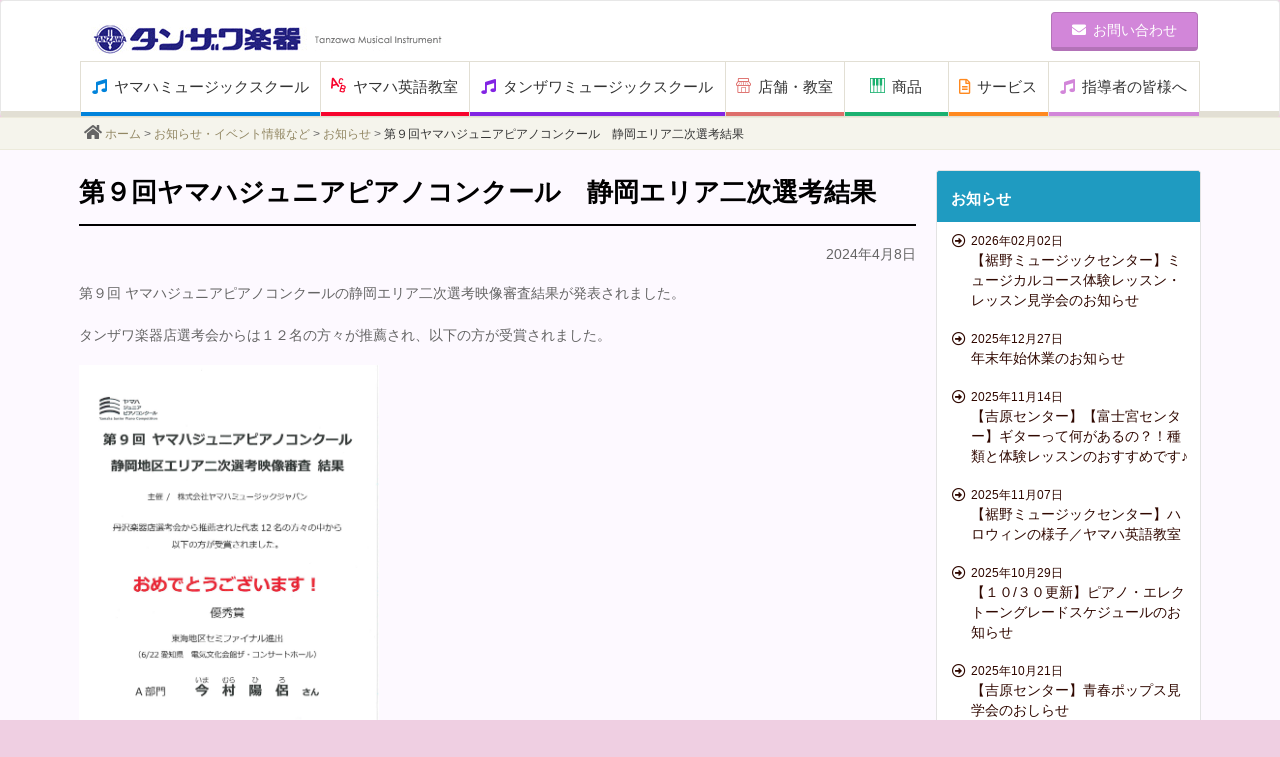

--- FILE ---
content_type: text/html; charset=UTF-8
request_url: https://www.tanzawagakki.com/topics_events/topics_events-6182/
body_size: 15027
content:
<!DOCTYPE html>
<!--[if IE 7]>
<html class="ie ie7" dir="ltr" lang="ja">
<![endif]-->
<!--[if IE 8]>
<html class="ie ie8" dir="ltr" lang="ja">
<![endif]-->
<!--[if !(IE 7) | !(IE 8) ]><!-->
<html dir="ltr" lang="ja" class="responsive">
<!--<![endif]-->
<head>
<script>
var layout_mode = "responsive"
</script>
<meta http-equiv="X-UA-Compatible" content="IE=edge,chrome=1">
<meta charset="UTF-8">
<meta name="viewport" id="meta_viewport" content="width=device-width,initial-scale=1.0">
<script src='//www.tanzawagakki.com/wp-content/cache/wpfc-minified/8axonr1r/6xth.js' type="text/javascript"></script>
<!-- <script src="https://www.tanzawagakki.com/wp-content/themes/yamahadealers_a/js/viewport.js"></script> -->
<link rel="profile" href="http://gmpg.org/xfn/11">
<link rel="pingback" href="https://www.tanzawagakki.com/xmlrpc.php">
<!--
<link rel="shortcut icon" href="https://www.tanzawagakki.com/wp-content/themes/yamahadealers_a/favicon.ico" />
//-->
<!-- All in One SEO 4.7.5.1 - aioseo.com -->
<title>第９回ヤマハジュニアピアノコンクール 静岡エリア二次選考結果 | タンザワ楽器</title>
<meta name="description" content="第９回 ヤマハジュニアピアノコンクールの静岡エリア二次選考映像審査結果が発表されました。 タンザワ楽器店選考会" />
<meta name="robots" content="max-image-preview:large" />
<link rel="canonical" href="https://www.tanzawagakki.com/topics_events/topics_events-6182/" />
<meta name="generator" content="All in One SEO (AIOSEO) 4.7.5.1" />
<script type="text/javascript" >
window.ga=window.ga||function(){(ga.q=ga.q||[]).push(arguments)};ga.l=+new Date;
ga('create', 'UA-103022033-1', 'auto');
// Plugins
ga('send', 'pageview');
</script>
<script async src="https://www.google-analytics.com/analytics.js"></script>
<script type="application/ld+json" class="aioseo-schema">
{"@context":"https:\/\/schema.org","@graph":[{"@type":"BreadcrumbList","@id":"https:\/\/www.tanzawagakki.com\/topics_events\/topics_events-6182\/#breadcrumblist","itemListElement":[{"@type":"ListItem","@id":"https:\/\/www.tanzawagakki.com\/#listItem","position":1,"name":"\u5bb6","item":"https:\/\/www.tanzawagakki.com\/","nextItem":"https:\/\/www.tanzawagakki.com\/topics_events\/topics_events-6182\/#listItem"},{"@type":"ListItem","@id":"https:\/\/www.tanzawagakki.com\/topics_events\/topics_events-6182\/#listItem","position":2,"name":"\u7b2c\uff19\u56de\u30e4\u30de\u30cf\u30b8\u30e5\u30cb\u30a2\u30d4\u30a2\u30ce\u30b3\u30f3\u30af\u30fc\u30eb\u3000\u9759\u5ca1\u30a8\u30ea\u30a2\u4e8c\u6b21\u9078\u8003\u7d50\u679c","previousItem":"https:\/\/www.tanzawagakki.com\/#listItem"}]},{"@type":"Organization","@id":"https:\/\/www.tanzawagakki.com\/#organization","name":"\u30bf\u30f3\u30b6\u30ef\u697d\u5668","description":"\u65b0\u54c1\u9375\u76e4\u697d\u5668\u30fb\u7ba1\u5f26\u697d\u5668\u3001\u4e2d\u53e4\u9375\u76e4\u697d\u5668\u30fb\u7ba1\u5f26\u697d\u5668\u3001\u697d\u8b5c\u30fb\u97f3\u697d\u95a2\u9023\u306e\u66f8\u7c4d\u8ca9\u58f2\u3001\u7121\u7406\u306a\u304f\u697d\u3057\u304f\u30ce\u30d3\u30ce\u30d3\u30ec\u30c3\u30b9\u30f3\u3067\u304d\u308b\u300e\u30e4\u30de\u30cf\u97f3\u697d\u6559\u5ba4\u30fb\u82f1\u8a9e\u6559\u5ba4\u300f","url":"https:\/\/www.tanzawagakki.com\/"},{"@type":"WebPage","@id":"https:\/\/www.tanzawagakki.com\/topics_events\/topics_events-6182\/#webpage","url":"https:\/\/www.tanzawagakki.com\/topics_events\/topics_events-6182\/","name":"\u7b2c\uff19\u56de\u30e4\u30de\u30cf\u30b8\u30e5\u30cb\u30a2\u30d4\u30a2\u30ce\u30b3\u30f3\u30af\u30fc\u30eb \u9759\u5ca1\u30a8\u30ea\u30a2\u4e8c\u6b21\u9078\u8003\u7d50\u679c | \u30bf\u30f3\u30b6\u30ef\u697d\u5668","description":"\u7b2c\uff19\u56de \u30e4\u30de\u30cf\u30b8\u30e5\u30cb\u30a2\u30d4\u30a2\u30ce\u30b3\u30f3\u30af\u30fc\u30eb\u306e\u9759\u5ca1\u30a8\u30ea\u30a2\u4e8c\u6b21\u9078\u8003\u6620\u50cf\u5be9\u67fb\u7d50\u679c\u304c\u767a\u8868\u3055\u308c\u307e\u3057\u305f\u3002 \u30bf\u30f3\u30b6\u30ef\u697d\u5668\u5e97\u9078\u8003\u4f1a","inLanguage":"ja","isPartOf":{"@id":"https:\/\/www.tanzawagakki.com\/#website"},"breadcrumb":{"@id":"https:\/\/www.tanzawagakki.com\/topics_events\/topics_events-6182\/#breadcrumblist"},"datePublished":"2024-04-08T10:29:53+09:00","dateModified":"2024-04-08T10:36:20+09:00"},{"@type":"WebSite","@id":"https:\/\/www.tanzawagakki.com\/#website","url":"https:\/\/www.tanzawagakki.com\/","name":"\u30bf\u30f3\u30b6\u30ef\u697d\u5668","description":"\u65b0\u54c1\u9375\u76e4\u697d\u5668\u30fb\u7ba1\u5f26\u697d\u5668\u3001\u4e2d\u53e4\u9375\u76e4\u697d\u5668\u30fb\u7ba1\u5f26\u697d\u5668\u3001\u697d\u8b5c\u30fb\u97f3\u697d\u95a2\u9023\u306e\u66f8\u7c4d\u8ca9\u58f2\u3001\u7121\u7406\u306a\u304f\u697d\u3057\u304f\u30ce\u30d3\u30ce\u30d3\u30ec\u30c3\u30b9\u30f3\u3067\u304d\u308b\u300e\u30e4\u30de\u30cf\u97f3\u697d\u6559\u5ba4\u30fb\u82f1\u8a9e\u6559\u5ba4\u300f","inLanguage":"ja","publisher":{"@id":"https:\/\/www.tanzawagakki.com\/#organization"}}]}
</script>
<!-- All in One SEO -->
<link rel='dns-prefetch' href='//maps.googleapis.com' />
<link rel='dns-prefetch' href='//use.fontawesome.com' />
<link rel='dns-prefetch' href='//s.w.org' />
<link rel="alternate" type="application/rss+xml" title="タンザワ楽器 &raquo; フィード" href="https://www.tanzawagakki.com/feed/" />
<link rel="alternate" type="application/rss+xml" title="タンザワ楽器 &raquo; コメントフィード" href="https://www.tanzawagakki.com/comments/feed/" />
<script type="text/javascript">
window._wpemojiSettings = {"baseUrl":"https:\/\/s.w.org\/images\/core\/emoji\/12.0.0-1\/72x72\/","ext":".png","svgUrl":"https:\/\/s.w.org\/images\/core\/emoji\/12.0.0-1\/svg\/","svgExt":".svg","source":{"concatemoji":"https:\/\/www.tanzawagakki.com\/wp-includes\/js\/wp-emoji-release.min.js?ver=5.4.16"}};
/*! This file is auto-generated */
!function(e,a,t){var n,r,o,i=a.createElement("canvas"),p=i.getContext&&i.getContext("2d");function s(e,t){var a=String.fromCharCode;p.clearRect(0,0,i.width,i.height),p.fillText(a.apply(this,e),0,0);e=i.toDataURL();return p.clearRect(0,0,i.width,i.height),p.fillText(a.apply(this,t),0,0),e===i.toDataURL()}function c(e){var t=a.createElement("script");t.src=e,t.defer=t.type="text/javascript",a.getElementsByTagName("head")[0].appendChild(t)}for(o=Array("flag","emoji"),t.supports={everything:!0,everythingExceptFlag:!0},r=0;r<o.length;r++)t.supports[o[r]]=function(e){if(!p||!p.fillText)return!1;switch(p.textBaseline="top",p.font="600 32px Arial",e){case"flag":return s([127987,65039,8205,9895,65039],[127987,65039,8203,9895,65039])?!1:!s([55356,56826,55356,56819],[55356,56826,8203,55356,56819])&&!s([55356,57332,56128,56423,56128,56418,56128,56421,56128,56430,56128,56423,56128,56447],[55356,57332,8203,56128,56423,8203,56128,56418,8203,56128,56421,8203,56128,56430,8203,56128,56423,8203,56128,56447]);case"emoji":return!s([55357,56424,55356,57342,8205,55358,56605,8205,55357,56424,55356,57340],[55357,56424,55356,57342,8203,55358,56605,8203,55357,56424,55356,57340])}return!1}(o[r]),t.supports.everything=t.supports.everything&&t.supports[o[r]],"flag"!==o[r]&&(t.supports.everythingExceptFlag=t.supports.everythingExceptFlag&&t.supports[o[r]]);t.supports.everythingExceptFlag=t.supports.everythingExceptFlag&&!t.supports.flag,t.DOMReady=!1,t.readyCallback=function(){t.DOMReady=!0},t.supports.everything||(n=function(){t.readyCallback()},a.addEventListener?(a.addEventListener("DOMContentLoaded",n,!1),e.addEventListener("load",n,!1)):(e.attachEvent("onload",n),a.attachEvent("onreadystatechange",function(){"complete"===a.readyState&&t.readyCallback()})),(n=t.source||{}).concatemoji?c(n.concatemoji):n.wpemoji&&n.twemoji&&(c(n.twemoji),c(n.wpemoji)))}(window,document,window._wpemojiSettings);
</script>
<style type="text/css">
img.wp-smiley,
img.emoji {
display: inline !important;
border: none !important;
box-shadow: none !important;
height: 1em !important;
width: 1em !important;
margin: 0 .07em !important;
vertical-align: -0.1em !important;
background: none !important;
padding: 0 !important;
}
</style>
<!-- <link rel='stylesheet' id='sbi_styles-css'  href='https://www.tanzawagakki.com/wp-content/plugins/instagram-feed/css/sbi-styles.min.css?ver=6.6.1' type='text/css' media='all' /> -->
<!-- <link rel='stylesheet' id='wp-block-library-css'  href='https://www.tanzawagakki.com/wp-includes/css/dist/block-library/style.min.css?ver=5.4.16' type='text/css' media='all' /> -->
<!-- <link rel='stylesheet' id='biz-cal-style-css'  href='https://www.tanzawagakki.com/wp-content/plugins/biz-calendar/biz-cal.css?ver=2.2.0' type='text/css' media='all' /> -->
<link rel="stylesheet" type="text/css" href="//www.tanzawagakki.com/wp-content/cache/wpfc-minified/2qdx58it/6xth.css" media="all"/>
<!-- <link rel='stylesheet' id='bootstrap-css'  href='https://www.tanzawagakki.com/wp-content/themes/yamahadealers_a/css/bootstrap.min.css?ver=3.2.0' type='text/css' media='screen' /> -->
<link rel="stylesheet" type="text/css" href="//www.tanzawagakki.com/wp-content/cache/wpfc-minified/q90yc7ia/6xth.css" media="screen"/>
<!-- <link rel='stylesheet' id='bxslider-css'  href='https://www.tanzawagakki.com/wp-content/themes/yamahadealers_a/css/jquery.bxslider.css?ver=1.0' type='text/css' media='all' /> -->
<link rel="stylesheet" type="text/css" href="//www.tanzawagakki.com/wp-content/cache/wpfc-minified/6mw88ah0/6xth.css" media="all"/>
<!-- <link rel='stylesheet' id='blueimp-gallery-css'  href='https://www.tanzawagakki.com/wp-content/themes/yamahadealers_a/css/blueimp-gallery.min.css?ver=3.2.0' type='text/css' media='screen' /> -->
<!-- <link rel='stylesheet' id='bootstrap-image-gallery-css'  href='https://www.tanzawagakki.com/wp-content/themes/yamahadealers_a/css/bootstrap-image-gallery.min.css?ver=3.2.0' type='text/css' media='screen' /> -->
<link rel="stylesheet" type="text/css" href="//www.tanzawagakki.com/wp-content/cache/wpfc-minified/8vb2eibk/6xth.css" media="screen"/>
<!-- <link rel='stylesheet' id='yamahadealers-style-css'  href='https://www.tanzawagakki.com/wp-content/themes/yamahadealers_a/style.css?ver=5.4.16' type='text/css' media='all' /> -->
<!-- <link rel='stylesheet' id='js_composer_front-css'  href='//www.tanzawagakki.com/wp-content/uploads/js_composer/js_composer_front_custom.css?ver=6.2.0' type='text/css' media='all' /> -->
<!-- <link rel='stylesheet' id='extend-css'  href='https://www.tanzawagakki.com/wp-content/themes/yamahadealers_a/extend.css?ver=1.0.0' type='text/css' media='all' /> -->
<!-- <link rel='stylesheet' id='js_composer_custom_css-css'  href='//www.tanzawagakki.com/wp-content/uploads/js_composer/custom.css?ver=6.2.0' type='text/css' media='all' /> -->
<link rel="stylesheet" type="text/css" href="//www.tanzawagakki.com/wp-content/cache/wpfc-minified/8jjbby6h/6xth.css" media="all"/>
<!-- <link rel='stylesheet' id='print-css'  href='https://www.tanzawagakki.com/wp-content/themes/yamahadealers_a/css/print.css?ver=0.0.1' type='text/css' media='print' /> -->
<link rel="stylesheet" type="text/css" href="//www.tanzawagakki.com/wp-content/cache/wpfc-minified/20y4gtsd/6xth.css" media="print"/>
<!-- <link rel='stylesheet' id='tablepress-default-css'  href='https://www.tanzawagakki.com/wp-content/tablepress-combined.min.css?ver=3' type='text/css' media='all' /> -->
<link rel="stylesheet" type="text/css" href="//www.tanzawagakki.com/wp-content/cache/wpfc-minified/8urn7fq7/6xth.css" media="all"/>
<link rel='stylesheet' id='bfa-font-awesome-css'  href='https://use.fontawesome.com/releases/v5.15.4/css/all.css?ver=2.0.3' type='text/css' media='all' />
<link rel='stylesheet' id='bfa-font-awesome-v4-shim-css'  href='https://use.fontawesome.com/releases/v5.15.4/css/v4-shims.css?ver=2.0.3' type='text/css' media='all' />
<style id='bfa-font-awesome-v4-shim-inline-css' type='text/css'>
@font-face {
font-family: 'FontAwesome';
src: url('https://use.fontawesome.com/releases/v5.15.4/webfonts/fa-brands-400.eot'),
url('https://use.fontawesome.com/releases/v5.15.4/webfonts/fa-brands-400.eot?#iefix') format('embedded-opentype'),
url('https://use.fontawesome.com/releases/v5.15.4/webfonts/fa-brands-400.woff2') format('woff2'),
url('https://use.fontawesome.com/releases/v5.15.4/webfonts/fa-brands-400.woff') format('woff'),
url('https://use.fontawesome.com/releases/v5.15.4/webfonts/fa-brands-400.ttf') format('truetype'),
url('https://use.fontawesome.com/releases/v5.15.4/webfonts/fa-brands-400.svg#fontawesome') format('svg');
}
@font-face {
font-family: 'FontAwesome';
src: url('https://use.fontawesome.com/releases/v5.15.4/webfonts/fa-solid-900.eot'),
url('https://use.fontawesome.com/releases/v5.15.4/webfonts/fa-solid-900.eot?#iefix') format('embedded-opentype'),
url('https://use.fontawesome.com/releases/v5.15.4/webfonts/fa-solid-900.woff2') format('woff2'),
url('https://use.fontawesome.com/releases/v5.15.4/webfonts/fa-solid-900.woff') format('woff'),
url('https://use.fontawesome.com/releases/v5.15.4/webfonts/fa-solid-900.ttf') format('truetype'),
url('https://use.fontawesome.com/releases/v5.15.4/webfonts/fa-solid-900.svg#fontawesome') format('svg');
}
@font-face {
font-family: 'FontAwesome';
src: url('https://use.fontawesome.com/releases/v5.15.4/webfonts/fa-regular-400.eot'),
url('https://use.fontawesome.com/releases/v5.15.4/webfonts/fa-regular-400.eot?#iefix') format('embedded-opentype'),
url('https://use.fontawesome.com/releases/v5.15.4/webfonts/fa-regular-400.woff2') format('woff2'),
url('https://use.fontawesome.com/releases/v5.15.4/webfonts/fa-regular-400.woff') format('woff'),
url('https://use.fontawesome.com/releases/v5.15.4/webfonts/fa-regular-400.ttf') format('truetype'),
url('https://use.fontawesome.com/releases/v5.15.4/webfonts/fa-regular-400.svg#fontawesome') format('svg');
unicode-range: U+F004-F005,U+F007,U+F017,U+F022,U+F024,U+F02E,U+F03E,U+F044,U+F057-F059,U+F06E,U+F070,U+F075,U+F07B-F07C,U+F080,U+F086,U+F089,U+F094,U+F09D,U+F0A0,U+F0A4-F0A7,U+F0C5,U+F0C7-F0C8,U+F0E0,U+F0EB,U+F0F3,U+F0F8,U+F0FE,U+F111,U+F118-F11A,U+F11C,U+F133,U+F144,U+F146,U+F14A,U+F14D-F14E,U+F150-F152,U+F15B-F15C,U+F164-F165,U+F185-F186,U+F191-F192,U+F1AD,U+F1C1-F1C9,U+F1CD,U+F1D8,U+F1E3,U+F1EA,U+F1F6,U+F1F9,U+F20A,U+F247-F249,U+F24D,U+F254-F25B,U+F25D,U+F267,U+F271-F274,U+F279,U+F28B,U+F28D,U+F2B5-F2B6,U+F2B9,U+F2BB,U+F2BD,U+F2C1-F2C2,U+F2D0,U+F2D2,U+F2DC,U+F2ED,U+F328,U+F358-F35B,U+F3A5,U+F3D1,U+F410,U+F4AD;
}
</style>
<script src='//www.tanzawagakki.com/wp-content/cache/wpfc-minified/qk4q8b52/6xth.js' type="text/javascript"></script>
<!-- <script type='text/javascript' src='https://www.tanzawagakki.com/wp-includes/js/jquery/jquery.js?ver=1.12.4-wp'></script> -->
<!-- <script type='text/javascript' src='https://www.tanzawagakki.com/wp-includes/js/jquery/jquery-migrate.min.js?ver=1.4.1'></script> -->
<script type='text/javascript'>
/* <![CDATA[ */
var bizcalOptions = {"holiday_title":"\u5b9a\u4f11\u65e5","eventday_title":"\u30a4\u30d9\u30f3\u30c8\u958b\u50ac\u65e5","sun":"on","mon":"","tue":"","wed":"","thu":"","fri":"","sat":"on","holiday":"on","temp_holidays":"2013-01-02\n2013-01-03\n","temp_weekdays":"","eventdays":"","event_url":"","holiday_cache":"","holiday_cache_date":"","month_limit":"\u5236\u9650\u306a\u3057","nextmonthlimit":"12","prevmonthlimit":"12","plugindir":"https:\/\/www.tanzawagakki.com\/wp-content\/plugins\/biz-calendar\/","national_holiday":""};
/* ]]> */
</script>
<script src='//www.tanzawagakki.com/wp-content/cache/wpfc-minified/2d9ws9tg/6xth.js' type="text/javascript"></script>
<!-- <script type='text/javascript' src='https://www.tanzawagakki.com/wp-content/plugins/biz-calendar/calendar.js?ver=2.2.0'></script> -->
<!-- <script type='text/javascript' src='https://www.tanzawagakki.com/wp-content/themes/yamahadealers_a/js/jquery_cookie.js?ver=20141201'></script> -->
<!-- <script type='text/javascript' src='https://www.tanzawagakki.com/wp-content/themes/yamahadealers_a/js/jquery.matchHeight-min.js?ver=20141201'></script> -->
<!-- <script type='text/javascript' src='https://www.tanzawagakki.com/wp-content/themes/yamahadealers_a/js/jquery.zrssfeed.js?ver=20141225'></script> -->
<!-- <script type='text/javascript' src='https://www.tanzawagakki.com/wp-content/themes/yamahadealers_a/js/jquery.bxslider.min.js?ver=20150106'></script> -->
<link rel='https://api.w.org/' href='https://www.tanzawagakki.com/wp-json/' />
<link rel="EditURI" type="application/rsd+xml" title="RSD" href="https://www.tanzawagakki.com/xmlrpc.php?rsd" />
<link rel="wlwmanifest" type="application/wlwmanifest+xml" href="https://www.tanzawagakki.com/wp-includes/wlwmanifest.xml" /> 
<meta name="generator" content="WordPress 5.4.16" />
<link rel='shortlink' href='https://www.tanzawagakki.com/?p=6182' />
<link rel="alternate" type="application/json+oembed" href="https://www.tanzawagakki.com/wp-json/oembed/1.0/embed?url=https%3A%2F%2Fwww.tanzawagakki.com%2Ftopics_events%2Ftopics_events-6182%2F" />
<link rel="alternate" type="text/xml+oembed" href="https://www.tanzawagakki.com/wp-json/oembed/1.0/embed?url=https%3A%2F%2Fwww.tanzawagakki.com%2Ftopics_events%2Ftopics_events-6182%2F&#038;format=xml" />
<!-- Google Tag Manager -->
<script>(function(w,d,s,l,i){w[l]=w[l]||[];w[l].push({'gtm.start':
new Date().getTime(),event:'gtm.js'});var f=d.getElementsByTagName(s)[0],
j=d.createElement(s),dl=l!='dataLayer'?'&l='+l:'';j.async=true;j.src=
'https://www.googletagmanager.com/gtm.js?id='+i+dl;f.parentNode.insertBefore(j,f);
})(window,document,'script','dataLayer','GTM-KHBJ8TN');</script>
<!-- End Google Tag Manager -->
<meta name="generator" content="Powered by WPBakery Page Builder - drag and drop page builder for WordPress."/>
<style type="text/css" id="yamahadealers-header-css">
.site-title,
.site-description {
clip: rect(1px 1px 1px 1px); /* IE7 */
clip: rect(1px, 1px, 1px, 1px);
position: absolute;
}
</style>
<style type="text/css" id="custom-background-css">
body.custom-background { background-color: #efcfe2; }
</style>
<link rel="icon" href="https://www.tanzawagakki.com/wp-content/uploads/cropped-941e2fc480e0c79676931da2dc092092-32x32.png" sizes="32x32" />
<link rel="icon" href="https://www.tanzawagakki.com/wp-content/uploads/cropped-941e2fc480e0c79676931da2dc092092-192x192.png" sizes="192x192" />
<link rel="apple-touch-icon" href="https://www.tanzawagakki.com/wp-content/uploads/cropped-941e2fc480e0c79676931da2dc092092-180x180.png" />
<meta name="msapplication-TileImage" content="https://www.tanzawagakki.com/wp-content/uploads/cropped-941e2fc480e0c79676931da2dc092092-270x270.png" />
<style>
/* /////////////////////////////////
navi01
//////////////////////////////////*/
#primary{
padding-bottom: 80px;
background-color:#fdf9ff;background-repeat:repeat;background-attachment:fixed;background-position:left top;background-size:;}
@media screen and (max-width: 767px){
#primary{
padding-bottom: 40px;
}
}
#page .site-header .btn{
background-color: #d286d9;
border:1px solid #b372b8;
border-bottom:4px solid #b372b8;
}
#page .site-header .btn:hover,
#page .site-header .btn:active{
background-color: #b372b8 !important;
border-bottom:4px solid #98619c !important;
}
@media screen and (max-width: 767px){
#page .site-header .btn{
border-bottom:3px solid #b372b8;
padding-top:8px;
padding-bottom:7px;
}
#page .site-header .btn:hover,
#page .site-header .btn:active{
border-bottom:3px solid #98619c !important;
}
}
a{
color:#ed0744;
}
a:hover{
color:#be0636;
}
#page .wrapper.pagetop{
border-top:none;
}
#page .btn-primary p a {
display:block;
height:100%;
color:#fff;
}
#page a:hover.btn-primary,
#page .btn-primary:hover,
#main a:hover .panel .btn-primary {
color #fff;
background:#8f3ae6 !important;
border-color: 1px solid #8f3ae6 !important;
border-bottom: 2px solid #7520cc !important;
text-decoration:none;
}
#page .btn-primary{
background:#8224e3;
border-top: 1px solid #7520cc;
border-left: 1px solid #7520cc;
border-right: 1px solid #7520cc;
border-bottom: 2px solid #7520cc;
}
#page a:hover.btn-primary {
background:#8f3ae6 !important;
border-color: 1px solid #8f3ae6 !important;
}
#sideCol{
float:right;
}
@media screen and (max-width: 767px){
.responsive #sideCol{
float:none;
}
}
@media screen and (max-width: 767px) {
.responsive .breadcrumb { padding: 3px 10px;}
}
@media screen and (max-width: 767px) {
.responsive .bread .container { padding: 0 0;}
}
.ie8 #primary-navigation-wrapper{
height:64px;
}
@media screen and (max-width: 767px){
.responsive #primary-navigation-wrapper{
top:0;
height :0;
background-color: none;
border-bottom: none;
margin:0;
padding:0;
}
.responsive #primary-navigation-wrapper .container{
position :absolute;
margin-top: -74px;
}
}
ul.nav li.navi01 i,
footer li.title.fnavi01 a,
body.navi01 h1 i,
body.navi01 h2 i,
body.navi01 .panel-body h3,
body.navi01 a .panel .panel-body h3,
body.navi01 .well a
{
color: #0083db;
}
/* background-color settings */
ul.nav li.navi01 a:hover,
body.navi01 .well,
body.navi01 .well ul.nav li a:hover,
body.navi01 .well .panel-heading h2,
body.navi01 .news .panel-heading {
background: #0083db;
}
body.navi01 .news .panel-heading{
background: #0083db;
border-bottom:1px solid #0069af;
}
@media screen and (min-width: 768px) {
#page ul.nav li.navi01 a:hover,
#primary-navigation-modal ul.nav li.navi01 a:hover
{
background: #0083db;
}
}
/* border-color settings */
ul.nav li.navi01 a,
body.navi01 .well{
border-bottom: 4px solid #0083db;
}
body.navi01 h2 {
border-bottom: 3px solid #0083db;
}
@media screen and (max-width: 767px) {
.responsive ul.nav li.navi01 {
border-top: 4px solid #0083db;
border-bottom: none;
}
.responsive #primary-navigation ul.nav li.navi01 a,
.responsive #primary-navigation-modal ul.nav li.navi01 a{
border-bottom:none;
}
.responsive #primary-navigation-modal ul.nav li.navi01 a{
-webkit-tap-highlight-color: rgba(230,230,230,0.5);
}
.responsive ul.nav li.navi01 a:hover i,
.responsive #primary-navigation-modal ul.nav li.navi01 a:hover i{
color : #fff;
}
.responsive #page ul.nav li.child a:hover {
color: #656565;
}
.responsive #primary-navigation-modal .modal-header{
padding-bottom:0 !important;
margin-bottom:-1px !important;
}
.responsive #primary-navigation-modal ul.navbar-nav{
border-left:0 !important;
}
.responsive #primary-navigation-modal .modal-header .modal-title{
border-bottom:0 !important;
padding-bottom:0 !important;
}
.responsive #primary-navigation-modal .navbar-nav li:first-child{
border-left:none !important;
}
.responsive #primary-navigation-modal ul.nav li a{
color: #656565;
}
.responsive #primary-navigation-modal ul.nav li a:hover,
.responsive #primary-navigation-modal ul.nav li a:active{
color: #fff;
}
.responsive #primary-navigation-modal ul.nav li a:hover i,
.responsive #primary-navigation-modal ul.nav li a:active i{
color: #fff;
}
.responsive #primary-navigation-modal ul.nav li.child{
border-top: none;
}
.responsive #primary-navigation-modal ul.nav li.child a{
border-top: 1px solid #e5e5e5;
}
}
.footer-menu-title.navi01 {
color: #0083db;
}ul.nav li.navi02 i,
footer li.title.fnavi01 a,
body.navi02 h1 i,
body.navi02 h2 i,
body.navi02 .panel-body h3,
body.navi02 a .panel .panel-body h3,
body.navi02 .well a
{
color: #f7042d;
}
/* background-color settings */
ul.nav li.navi02 a:hover,
body.navi02 .well,
body.navi02 .well ul.nav li a:hover,
body.navi02 .well .panel-heading h2,
body.navi02 .news .panel-heading {
background: #f7042d;
}
body.navi02 .news .panel-heading{
background: #f7042d;
border-bottom:1px solid #c60324;
}
@media screen and (min-width: 768px) {
#page ul.nav li.navi02 a:hover,
#primary-navigation-modal ul.nav li.navi02 a:hover
{
background: #f7042d;
}
}
/* border-color settings */
ul.nav li.navi02 a,
body.navi02 .well{
border-bottom: 4px solid #f7042d;
}
body.navi02 h2 {
border-bottom: 3px solid #f7042d;
}
@media screen and (max-width: 767px) {
.responsive ul.nav li.navi02 {
border-top: 4px solid #f7042d;
border-bottom: none;
}
.responsive #primary-navigation ul.nav li.navi02 a,
.responsive #primary-navigation-modal ul.nav li.navi02 a{
border-bottom:none;
}
.responsive #primary-navigation-modal ul.nav li.navi02 a{
-webkit-tap-highlight-color: rgba(230,230,230,0.5);
}
.responsive ul.nav li.navi02 a:hover i,
.responsive #primary-navigation-modal ul.nav li.navi02 a:hover i{
color : #fff;
}
.responsive #page ul.nav li.child a:hover {
color: #656565;
}
.responsive #primary-navigation-modal .modal-header{
padding-bottom:0 !important;
margin-bottom:-1px !important;
}
.responsive #primary-navigation-modal ul.navbar-nav{
border-left:0 !important;
}
.responsive #primary-navigation-modal .modal-header .modal-title{
border-bottom:0 !important;
padding-bottom:0 !important;
}
.responsive #primary-navigation-modal .navbar-nav li:first-child{
border-left:none !important;
}
.responsive #primary-navigation-modal ul.nav li a{
color: #656565;
}
.responsive #primary-navigation-modal ul.nav li a:hover,
.responsive #primary-navigation-modal ul.nav li a:active{
color: #fff;
}
.responsive #primary-navigation-modal ul.nav li a:hover i,
.responsive #primary-navigation-modal ul.nav li a:active i{
color: #fff;
}
.responsive #primary-navigation-modal ul.nav li.child{
border-top: none;
}
.responsive #primary-navigation-modal ul.nav li.child a{
border-top: 1px solid #e5e5e5;
}
}
.footer-menu-title.navi02 {
color: #f7042d;
}ul.nav li.navi03 i,
footer li.title.fnavi01 a,
body.navi03 h1 i,
body.navi03 h2 i,
body.navi03 .panel-body h3,
body.navi03 a .panel .panel-body h3,
body.navi03 .well a
{
color: #8224e3;
}
/* background-color settings */
ul.nav li.navi03 a:hover,
body.navi03 .well,
body.navi03 .well ul.nav li a:hover,
body.navi03 .well .panel-heading h2,
body.navi03 .news .panel-heading {
background: #8224e3;
}
body.navi03 .news .panel-heading{
background: #8224e3;
border-bottom:1px solid #681db6;
}
@media screen and (min-width: 768px) {
#page ul.nav li.navi03 a:hover,
#primary-navigation-modal ul.nav li.navi03 a:hover
{
background: #8224e3;
}
}
/* border-color settings */
ul.nav li.navi03 a,
body.navi03 .well{
border-bottom: 4px solid #8224e3;
}
body.navi03 h2 {
border-bottom: 3px solid #8224e3;
}
@media screen and (max-width: 767px) {
.responsive ul.nav li.navi03 {
border-top: 4px solid #8224e3;
border-bottom: none;
}
.responsive #primary-navigation ul.nav li.navi03 a,
.responsive #primary-navigation-modal ul.nav li.navi03 a{
border-bottom:none;
}
.responsive #primary-navigation-modal ul.nav li.navi03 a{
-webkit-tap-highlight-color: rgba(230,230,230,0.5);
}
.responsive ul.nav li.navi03 a:hover i,
.responsive #primary-navigation-modal ul.nav li.navi03 a:hover i{
color : #fff;
}
.responsive #page ul.nav li.child a:hover {
color: #656565;
}
.responsive #primary-navigation-modal .modal-header{
padding-bottom:0 !important;
margin-bottom:-1px !important;
}
.responsive #primary-navigation-modal ul.navbar-nav{
border-left:0 !important;
}
.responsive #primary-navigation-modal .modal-header .modal-title{
border-bottom:0 !important;
padding-bottom:0 !important;
}
.responsive #primary-navigation-modal .navbar-nav li:first-child{
border-left:none !important;
}
.responsive #primary-navigation-modal ul.nav li a{
color: #656565;
}
.responsive #primary-navigation-modal ul.nav li a:hover,
.responsive #primary-navigation-modal ul.nav li a:active{
color: #fff;
}
.responsive #primary-navigation-modal ul.nav li a:hover i,
.responsive #primary-navigation-modal ul.nav li a:active i{
color: #fff;
}
.responsive #primary-navigation-modal ul.nav li.child{
border-top: none;
}
.responsive #primary-navigation-modal ul.nav li.child a{
border-top: 1px solid #e5e5e5;
}
}
.footer-menu-title.navi03 {
color: #8224e3;
}ul.nav li.navi04 i,
footer li.title.fnavi01 a,
body.navi04 h1 i,
body.navi04 h2 i,
body.navi04 .panel-body h3,
body.navi04 a .panel .panel-body h3,
body.navi04 .well a
{
color: #de6e6b;
}
/* background-color settings */
ul.nav li.navi04 a:hover,
body.navi04 .well,
body.navi04 .well ul.nav li a:hover,
body.navi04 .well .panel-heading h2,
body.navi04 .news .panel-heading {
background: #de6e6b;
}
body.navi04 .news .panel-heading{
background: #de6e6b;
border-bottom:1px solid #b25856;
}
@media screen and (min-width: 768px) {
#page ul.nav li.navi04 a:hover,
#primary-navigation-modal ul.nav li.navi04 a:hover
{
background: #de6e6b;
}
}
/* border-color settings */
ul.nav li.navi04 a,
body.navi04 .well{
border-bottom: 4px solid #de6e6b;
}
body.navi04 h2 {
border-bottom: 3px solid #de6e6b;
}
@media screen and (max-width: 767px) {
.responsive ul.nav li.navi04 {
border-top: 4px solid #de6e6b;
border-bottom: none;
}
.responsive #primary-navigation ul.nav li.navi04 a,
.responsive #primary-navigation-modal ul.nav li.navi04 a{
border-bottom:none;
}
.responsive #primary-navigation-modal ul.nav li.navi04 a{
-webkit-tap-highlight-color: rgba(230,230,230,0.5);
}
.responsive ul.nav li.navi04 a:hover i,
.responsive #primary-navigation-modal ul.nav li.navi04 a:hover i{
color : #fff;
}
.responsive #page ul.nav li.child a:hover {
color: #656565;
}
.responsive #primary-navigation-modal .modal-header{
padding-bottom:0 !important;
margin-bottom:-1px !important;
}
.responsive #primary-navigation-modal ul.navbar-nav{
border-left:0 !important;
}
.responsive #primary-navigation-modal .modal-header .modal-title{
border-bottom:0 !important;
padding-bottom:0 !important;
}
.responsive #primary-navigation-modal .navbar-nav li:first-child{
border-left:none !important;
}
.responsive #primary-navigation-modal ul.nav li a{
color: #656565;
}
.responsive #primary-navigation-modal ul.nav li a:hover,
.responsive #primary-navigation-modal ul.nav li a:active{
color: #fff;
}
.responsive #primary-navigation-modal ul.nav li a:hover i,
.responsive #primary-navigation-modal ul.nav li a:active i{
color: #fff;
}
.responsive #primary-navigation-modal ul.nav li.child{
border-top: none;
}
.responsive #primary-navigation-modal ul.nav li.child a{
border-top: 1px solid #e5e5e5;
}
}
.footer-menu-title.navi04 {
color: #de6e6b;
}ul.nav li.navi05 i,
footer li.title.fnavi01 a,
body.navi05 h1 i,
body.navi05 h2 i,
body.navi05 .panel-body h3,
body.navi05 a .panel .panel-body h3,
body.navi05 .well a
{
color: #1bb170;
}
/* background-color settings */
ul.nav li.navi05 a:hover,
body.navi05 .well,
body.navi05 .well ul.nav li a:hover,
body.navi05 .well .panel-heading h2,
body.navi05 .news .panel-heading {
background: #1bb170;
}
body.navi05 .news .panel-heading{
background: #1bb170;
border-bottom:1px solid #168e5a;
}
@media screen and (min-width: 768px) {
#page ul.nav li.navi05 a:hover,
#primary-navigation-modal ul.nav li.navi05 a:hover
{
background: #1bb170;
}
}
/* border-color settings */
ul.nav li.navi05 a,
body.navi05 .well{
border-bottom: 4px solid #1bb170;
}
body.navi05 h2 {
border-bottom: 3px solid #1bb170;
}
@media screen and (max-width: 767px) {
.responsive ul.nav li.navi05 {
border-top: 4px solid #1bb170;
border-bottom: none;
}
.responsive #primary-navigation ul.nav li.navi05 a,
.responsive #primary-navigation-modal ul.nav li.navi05 a{
border-bottom:none;
}
.responsive #primary-navigation-modal ul.nav li.navi05 a{
-webkit-tap-highlight-color: rgba(230,230,230,0.5);
}
.responsive ul.nav li.navi05 a:hover i,
.responsive #primary-navigation-modal ul.nav li.navi05 a:hover i{
color : #fff;
}
.responsive #page ul.nav li.child a:hover {
color: #656565;
}
.responsive #primary-navigation-modal .modal-header{
padding-bottom:0 !important;
margin-bottom:-1px !important;
}
.responsive #primary-navigation-modal ul.navbar-nav{
border-left:0 !important;
}
.responsive #primary-navigation-modal .modal-header .modal-title{
border-bottom:0 !important;
padding-bottom:0 !important;
}
.responsive #primary-navigation-modal .navbar-nav li:first-child{
border-left:none !important;
}
.responsive #primary-navigation-modal ul.nav li a{
color: #656565;
}
.responsive #primary-navigation-modal ul.nav li a:hover,
.responsive #primary-navigation-modal ul.nav li a:active{
color: #fff;
}
.responsive #primary-navigation-modal ul.nav li a:hover i,
.responsive #primary-navigation-modal ul.nav li a:active i{
color: #fff;
}
.responsive #primary-navigation-modal ul.nav li.child{
border-top: none;
}
.responsive #primary-navigation-modal ul.nav li.child a{
border-top: 1px solid #e5e5e5;
}
}
.footer-menu-title.navi05 {
color: #1bb170;
}ul.nav li.navi06 i,
footer li.title.fnavi01 a,
body.navi06 h1 i,
body.navi06 h2 i,
body.navi06 .panel-body h3,
body.navi06 a .panel .panel-body h3,
body.navi06 .well a
{
color: #ff891f;
}
/* background-color settings */
ul.nav li.navi06 a:hover,
body.navi06 .well,
body.navi06 .well ul.nav li a:hover,
body.navi06 .well .panel-heading h2,
body.navi06 .news .panel-heading {
background: #ff891f;
}
body.navi06 .news .panel-heading{
background: #ff891f;
border-bottom:1px solid #cc6e19;
}
@media screen and (min-width: 768px) {
#page ul.nav li.navi06 a:hover,
#primary-navigation-modal ul.nav li.navi06 a:hover
{
background: #ff891f;
}
}
/* border-color settings */
ul.nav li.navi06 a,
body.navi06 .well{
border-bottom: 4px solid #ff891f;
}
body.navi06 h2 {
border-bottom: 3px solid #ff891f;
}
@media screen and (max-width: 767px) {
.responsive ul.nav li.navi06 {
border-top: 4px solid #ff891f;
border-bottom: none;
}
.responsive #primary-navigation ul.nav li.navi06 a,
.responsive #primary-navigation-modal ul.nav li.navi06 a{
border-bottom:none;
}
.responsive #primary-navigation-modal ul.nav li.navi06 a{
-webkit-tap-highlight-color: rgba(230,230,230,0.5);
}
.responsive ul.nav li.navi06 a:hover i,
.responsive #primary-navigation-modal ul.nav li.navi06 a:hover i{
color : #fff;
}
.responsive #page ul.nav li.child a:hover {
color: #656565;
}
.responsive #primary-navigation-modal .modal-header{
padding-bottom:0 !important;
margin-bottom:-1px !important;
}
.responsive #primary-navigation-modal ul.navbar-nav{
border-left:0 !important;
}
.responsive #primary-navigation-modal .modal-header .modal-title{
border-bottom:0 !important;
padding-bottom:0 !important;
}
.responsive #primary-navigation-modal .navbar-nav li:first-child{
border-left:none !important;
}
.responsive #primary-navigation-modal ul.nav li a{
color: #656565;
}
.responsive #primary-navigation-modal ul.nav li a:hover,
.responsive #primary-navigation-modal ul.nav li a:active{
color: #fff;
}
.responsive #primary-navigation-modal ul.nav li a:hover i,
.responsive #primary-navigation-modal ul.nav li a:active i{
color: #fff;
}
.responsive #primary-navigation-modal ul.nav li.child{
border-top: none;
}
.responsive #primary-navigation-modal ul.nav li.child a{
border-top: 1px solid #e5e5e5;
}
}
.footer-menu-title.navi06 {
color: #ff891f;
}ul.nav li.navi07 i,
footer li.title.fnavi01 a,
body.navi07 h1 i,
body.navi07 h2 i,
body.navi07 .panel-body h3,
body.navi07 a .panel .panel-body h3,
body.navi07 .well a
{
color: #d286d9;
}
/* background-color settings */
ul.nav li.navi07 a:hover,
body.navi07 .well,
body.navi07 .well ul.nav li a:hover,
body.navi07 .well .panel-heading h2,
body.navi07 .news .panel-heading {
background: #d286d9;
}
body.navi07 .news .panel-heading{
background: #d286d9;
border-bottom:1px solid #a86bae;
}
@media screen and (min-width: 768px) {
#page ul.nav li.navi07 a:hover,
#primary-navigation-modal ul.nav li.navi07 a:hover
{
background: #d286d9;
}
}
/* border-color settings */
ul.nav li.navi07 a,
body.navi07 .well{
border-bottom: 4px solid #d286d9;
}
body.navi07 h2 {
border-bottom: 3px solid #d286d9;
}
@media screen and (max-width: 767px) {
.responsive ul.nav li.navi07 {
border-top: 4px solid #d286d9;
border-bottom: none;
}
.responsive #primary-navigation ul.nav li.navi07 a,
.responsive #primary-navigation-modal ul.nav li.navi07 a{
border-bottom:none;
}
.responsive #primary-navigation-modal ul.nav li.navi07 a{
-webkit-tap-highlight-color: rgba(230,230,230,0.5);
}
.responsive ul.nav li.navi07 a:hover i,
.responsive #primary-navigation-modal ul.nav li.navi07 a:hover i{
color : #fff;
}
.responsive #page ul.nav li.child a:hover {
color: #656565;
}
.responsive #primary-navigation-modal .modal-header{
padding-bottom:0 !important;
margin-bottom:-1px !important;
}
.responsive #primary-navigation-modal ul.navbar-nav{
border-left:0 !important;
}
.responsive #primary-navigation-modal .modal-header .modal-title{
border-bottom:0 !important;
padding-bottom:0 !important;
}
.responsive #primary-navigation-modal .navbar-nav li:first-child{
border-left:none !important;
}
.responsive #primary-navigation-modal ul.nav li a{
color: #656565;
}
.responsive #primary-navigation-modal ul.nav li a:hover,
.responsive #primary-navigation-modal ul.nav li a:active{
color: #fff;
}
.responsive #primary-navigation-modal ul.nav li a:hover i,
.responsive #primary-navigation-modal ul.nav li a:active i{
color: #fff;
}
.responsive #primary-navigation-modal ul.nav li.child{
border-top: none;
}
.responsive #primary-navigation-modal ul.nav li.child a{
border-top: 1px solid #e5e5e5;
}
}
.footer-menu-title.navi07 {
color: #d286d9;
}ul.nav li.navi_other i,
footer li.title.fnavi01 a,
body.navi_other h1 i,
body.navi_other h2 i,
body.navi_other .panel-body h3,
body.navi_other a .panel .panel-body h3,
body.navi_other .well a
{
color: #ffd12a;
}
/* background-color settings */
ul.nav li.navi_other a:hover,
body.navi_other .well,
body.navi_other .well ul.nav li a:hover,
body.navi_other .well .panel-heading h2,
body.navi_other .news .panel-heading {
background: #ffd12a;
}
body.navi_other .news .panel-heading{
background: #ffd12a;
border-bottom:1px solid #cca722;
}
@media screen and (min-width: 768px) {
#page ul.nav li.navi_other a:hover,
#primary-navigation-modal ul.nav li.navi_other a:hover
{
background: #ffd12a;
}
}
/* border-color settings */
ul.nav li.navi_other a,
body.navi_other .well{
border-bottom: 4px solid #ffd12a;
}
body.navi_other h2 {
border-bottom: 3px solid #ffd12a;
}
@media screen and (max-width: 767px) {
.responsive ul.nav li.navi_other {
border-top: 4px solid #ffd12a;
border-bottom: none;
}
.responsive #primary-navigation ul.nav li.navi_other a,
.responsive #primary-navigation-modal ul.nav li.navi_other a{
border-bottom:none;
}
.responsive #primary-navigation-modal ul.nav li.navi_other a{
-webkit-tap-highlight-color: rgba(230,230,230,0.5);
}
.responsive ul.nav li.navi_other a:hover i,
.responsive #primary-navigation-modal ul.nav li.navi_other a:hover i{
color : #fff;
}
.responsive #page ul.nav li.child a:hover {
color: #656565;
}
.responsive #primary-navigation-modal .modal-header{
padding-bottom:0 !important;
margin-bottom:-1px !important;
}
.responsive #primary-navigation-modal ul.navbar-nav{
border-left:0 !important;
}
.responsive #primary-navigation-modal .modal-header .modal-title{
border-bottom:0 !important;
padding-bottom:0 !important;
}
.responsive #primary-navigation-modal .navbar-nav li:first-child{
border-left:none !important;
}
.responsive #primary-navigation-modal ul.nav li a{
color: #656565;
}
.responsive #primary-navigation-modal ul.nav li a:hover,
.responsive #primary-navigation-modal ul.nav li a:active{
color: #fff;
}
.responsive #primary-navigation-modal ul.nav li a:hover i,
.responsive #primary-navigation-modal ul.nav li a:active i{
color: #fff;
}
.responsive #primary-navigation-modal ul.nav li.child{
border-top: none;
}
.responsive #primary-navigation-modal ul.nav li.child a{
border-top: 1px solid #e5e5e5;
}
}
.footer-menu-title.navi_other {
color: #ffd12a;
}ul.nav li.others i,
footer li.title.fnavi01 a,
body.others h1 i,
body.others h2 i,
body.others .panel-body h3,
body.others a .panel .panel-body h3,
body.others .well a
{
color: #1f9bc1;
}
/* background-color settings */
ul.nav li.others a:hover,
body.others .well,
body.others .well ul.nav li a:hover,
body.others .well .panel-heading h2,
body.others .news .panel-heading {
background: #1f9bc1;
}
body.others .news .panel-heading{
background: #1f9bc1;
border-bottom:1px solid #197c9a;
}
@media screen and (min-width: 768px) {
#page ul.nav li.others a:hover,
#primary-navigation-modal ul.nav li.others a:hover
{
background: #1f9bc1;
}
}
/* border-color settings */
ul.nav li.others a,
body.others .well{
border-bottom: 4px solid #1f9bc1;
}
body.others h2 {
border-bottom: 3px solid #1f9bc1;
}
@media screen and (max-width: 767px) {
.responsive ul.nav li.others {
border-top: 4px solid #1f9bc1;
border-bottom: none;
}
.responsive #primary-navigation ul.nav li.others a,
.responsive #primary-navigation-modal ul.nav li.others a{
border-bottom:none;
}
.responsive #primary-navigation-modal ul.nav li.others a{
-webkit-tap-highlight-color: rgba(230,230,230,0.5);
}
.responsive ul.nav li.others a:hover i,
.responsive #primary-navigation-modal ul.nav li.others a:hover i{
color : #fff;
}
.responsive #page ul.nav li.child a:hover {
color: #656565;
}
.responsive #primary-navigation-modal .modal-header{
padding-bottom:0 !important;
margin-bottom:-1px !important;
}
.responsive #primary-navigation-modal ul.navbar-nav{
border-left:0 !important;
}
.responsive #primary-navigation-modal .modal-header .modal-title{
border-bottom:0 !important;
padding-bottom:0 !important;
}
.responsive #primary-navigation-modal .navbar-nav li:first-child{
border-left:none !important;
}
.responsive #primary-navigation-modal ul.nav li a{
color: #656565;
}
.responsive #primary-navigation-modal ul.nav li a:hover,
.responsive #primary-navigation-modal ul.nav li a:active{
color: #fff;
}
.responsive #primary-navigation-modal ul.nav li a:hover i,
.responsive #primary-navigation-modal ul.nav li a:active i{
color: #fff;
}
.responsive #primary-navigation-modal ul.nav li.child{
border-top: none;
}
.responsive #primary-navigation-modal ul.nav li.child a{
border-top: 1px solid #e5e5e5;
}
}
.footer-menu-title.others {
color: #1f9bc1;
}
body.navi01 ul.nav li a:hover,
body.navi02 ul.nav li a:hover,
body.navi03 ul.nav li a:hover,
body.navi04 ul.nav li a:hover,
body.navi05 ul.nav li a:hover,
body.navi06 ul.nav li a:hover,
body.navi07 ul.nav li a:hover,
body.navi_other ul.nav li a:hover,
body.others ul.nav li a:hover
{
color:#fff;
}
#page #sideCol .well .panel-heading h2,
#page #sideCol .well .panel-heading i{
color: #892eea;
}body #page .well a,
body #page .well a i
{
color: #300800;
}body #page .well ul.nav li a:hover,
body #page .well ul.nav li a:hover i
{
color: #ffffff;
}#page #main h1{
color: #000000;
}#page #main h1{
color: #000000;
}#page #main h1{
border-bottom-color: #000000;
}@media (min-width:768px){.container{width:90% !important}}</style>		<style type="text/css" id="wp-custom-css">
/*スマホ横並び維持*/
.ath-colfix{
flex-wrap:nowrap;
}
@media (max-width: 599px){
.ath-colfix .wp-block-column:not(:first-child) {
margin-left: 5px;
}
}
</style>
<style media="print" type="text/css">
div.faq_answer {display: block!important;}
p.faq_nav {display: none;}
</style>
<noscript><style> .wpb_animate_when_almost_visible { opacity: 1; }</style></noscript>    <!--[if lt IE 9]>
<script src="https://www.tanzawagakki.com/wp-content/themes/yamahadealers_a/js/html5shiv-printshiv.min.js"></script>
<script src="https://www.tanzawagakki.com/wp-content/themes/yamahadealers_a/js/respond.min.js"></script>
<![endif]-->
</head>
<body  class="topics_events-template-default single single-topics_events postid-6182 custom-background others header-image full-width footer-widgets singular wpb-js-composer js-comp-ver-6.2.0 vc_responsive">
<div id="page" class="hfeed site">
<header id="masthead" class="site-header" role="banner">
<div class="navbar navbar-default">
<div class="container">
<div id="site-header" class="logo">
<a href="https://www.tanzawagakki.com/" class="navbar-brand" rel="home">
<img src="https://www.tanzawagakki.com/wp-content/uploads/copy-logo1.gif" width="356"
height="30" alt="タンザワ楽器">
</a>
</div>
<button id="navbar-toggle" class="navbar-toggle" type="button">
<span class="sr-only">Toggle navigation</span>
<div class="close_state">
<span class="icon-bar"></span>
<span class="icon-bar"></span>
<span class="icon-bar"></span>
</div>
<div class="open_state"><i class="fa fa-times"></i>閉じる</div>
</button>
<div class="oneHeader">
<a href="/contact/" class="btn btn-primary btn-md" role="button"><i class="fa fa-envelope"></i>お問い合わせ</a>
</div>
</div>
<div id="primary-navigation-wrapper">
<div class="container">
<nav id="primary-navigation" class="collapse navbar-collapse" role="navigation">
<a class="sr-only" href="#content">Skip to content</a>
<ul class="nav navbar-nav"><li class="navi01"><a href="https://www.tanzawagakki.com/music_school/music_school_index/"  target="_self"><i class="fa fa-music"></i>ヤマハミュージックスクール</a></li><li class="child"><a href="https://www.tanzawagakki.com/music_school/music_school_index/kids/"  target="_self""><i class="fa fa-angle-right"></i>こどものレッスン</a></li><li class="child"><a href="https://www.tanzawagakki.com/music_school/music_school_index/otona_ongaku/"  target="_self""><i class="fa fa-angle-right"></i>大人のレッスン</a></li><li class="child"><a href="https://www.tanzawagakki.com/music_school/music_school_index/seishun/"  target="_self""><i class="fa fa-angle-right"></i>青春ポップス</a></li><li class="child"><a href="https://www.tanzawagakki.com/music_school/music_school_index/trial/"  target="_self""><i class="fa fa-angle-right"></i>体験レッスンのご案内</a></li><li class="child"><a href="/faq/#faq-music"  target="_self""><i class="fa fa-angle-right"></i>よくあるご質問</a></li><li class="navi02"><a href="https://www.tanzawagakki.com/english_school/english_school_index/kids/"  target="_self"><i class="icon-yt_abc"></i>ヤマハ英語教室</a></li><li class="child"><a href="https://www.tanzawagakki.com/english_school/english_school_index/kids/"  target="_self""><i class="fa fa-angle-right"></i>ヤマハ英語教室</a></li><li class="child"><a href="https://www.tanzawagakki.com/english_school/english_school_index/kids/trial/"  target="_self""><i class="fa fa-angle-right"></i>体験レッスンのご案内</a></li><li class="child"><a href="/faq/#faq-english"  target="_self""><i class="fa fa-angle-right"></i>よくあるご質問</a></li><li class="navi03"><a href="https://www.tanzawagakki.com/music_school/original-2/"  target="_self"><i class="fa fa-music"></i>タンザワミュージックスクール</a></li><li class="child"><a href="https://www.tanzawagakki.com/music_school/original-2/piano/"  target="_self""><i class="fa fa-angle-right"></i>ピアノ</a></li><li class="child"><a href="https://www.tanzawagakki.com/music_school/original-2/electone/"  target="_self""><i class="fa fa-angle-right"></i>エレクトーン</a></li><li class="child"><a href="https://www.tanzawagakki.com/music_school/original-2/music_school-4113/"  target="_self""><i class="fa fa-angle-right"></i>大人のピアノ</a></li><li class="child"><a href="https://www.tanzawagakki.com/music_school/original-2/violin-2/"  target="_self""><i class="fa fa-angle-right"></i>バイオリン</a></li><li class="child"><a href="https://www.tanzawagakki.com/music_school/original-2/wkulele/"  target="_self""><i class="fa fa-angle-right"></i>ウクレレ</a></li><li class="child"><a href="https://www.tanzawagakki.com/music_school/original-2/acousticguitar/"  target="_self""><i class="fa fa-angle-right"></i>アコースティックギター</a></li><li class="child"><a href="https://www.tanzawagakki.com/music_school/original-2/electricguitar/"  target="_self""><i class="fa fa-angle-right"></i>エレキギター</a></li><li class="child"><a href="https://www.tanzawagakki.com/music_school/original-2/electricbase/"  target="_self""><i class="fa fa-angle-right"></i>エレキベース</a></li><li class="child"><a href="https://www.tanzawagakki.com/music_school/original-2/koto/"  target="_self""><i class="fa fa-angle-right"></i>琴</a></li><li class="child"><a href="https://www.tanzawagakki.com/music_school/original-2/flute/"  target="_self""><i class="fa fa-angle-right"></i>フルート</a></li><li class="child"><a href="https://www.tanzawagakki.com/music_school/original-2/clarinet/"  target="_self""><i class="fa fa-angle-right"></i>クラリネット</a></li><li class="child"><a href="https://www.tanzawagakki.com/music_school/original-2/sax/"  target="_self""><i class="fa fa-angle-right"></i>サックス</a></li><li class="child"><a href="https://www.tanzawagakki.com/music_school/original-2/trumpet/"  target="_self""><i class="fa fa-angle-right"></i>トランペット</a></li><li class="child"><a href="https://www.tanzawagakki.com/music_school/original-2/recorder/"  target="_self""><i class="fa fa-angle-right"></i>リコーダー</a></li><li class="child"><a href="https://www.tanzawagakki.com/music_school/original-2/flute-2/"  target="_self""><i class="fa fa-angle-right"></i>オカリナ</a></li><li class="child"><a href="https://www.tanzawagakki.com/music_school/original-2/quena/"  target="_self""><i class="fa fa-angle-right"></i>ケーナ</a></li><li class="child"><a href="https://www.tanzawagakki.com/music_school/original-2/vocal-2/"  target="_self""><i class="fa fa-angle-right"></i>キッズボーカルレッスン</a></li><li class="child"><a href="https://www.tanzawagakki.com/music_school/original-2/vocal/"  target="_self""><i class="fa fa-angle-right"></i>ボーカル</a></li><li class="child"><a href="https://www.tanzawagakki.com/music_school/original-2/vocal-3/"  target="_self""><i class="fa fa-angle-right"></i>ミュージカル</a></li><li class="child"><a href="https://www.tanzawagakki.com/music_school/original-2/robot/"  target="_self""><i class="fa fa-angle-right"></i>ロボット教室　</a></li><li class="child"><a href="https://www.hallo.jp/classrooms/detail/2234/"  target="_self""><i class="fa fa-angle-right"></i>プログラミング教室</a></li><li class="navi04"><a href="/shop_classroom/"  target="_self"><i class="icon-yt_shop"></i>店舗・教室</a></li><li class="child"><a href="/shop_classroom/"  target="_self""><i class="fa fa-angle-right"></i>店舗一覧</a></li><li class="child"><a href="/shop_classroom/#school_index"  target="_self""><i class="fa fa-angle-right"></i>教室一覧</a></li><li class="child"><a href="/shop_classroom/#numazu"  target="_self""><i class="fa fa-angle-right"></i>　沼津市</a></li><li class="child"><a href="/shop_classroom/#mishima"  target="_self""><i class="fa fa-angle-right"></i>　三島市</a></li><li class="child"><a href="/shop_classroom/#shimizu"  target="_self""><i class="fa fa-angle-right"></i>　清水町・長泉町</a></li><li class="child"><a href="/shop_classroom/#susono"  target="_self""><i class="fa fa-angle-right"></i>　裾野市</a></li><li class="child"><a href="/shop_classroom/#gotenba"  target="_self""><i class="fa fa-angle-right"></i>　御殿場市・小山町</a></li><li class="child"><a href="/shop_classroom/#kannami"  target="_self""><i class="fa fa-angle-right"></i>　函南町・伊豆の国市・伊豆市</a></li><li class="child"><a href="/shop_classroom/#atami"  target="_self""><i class="fa fa-angle-right"></i>　熱海市・伊東市・下田市</a></li><li class="child"><a href="/shop_classroom/#fuji"  target="_self""><i class="fa fa-angle-right"></i>　富士市</a></li><li class="child"><a href="/shop_classroom/#fujinomiya"  target="_self""><i class="fa fa-angle-right"></i>　富士宮市</a></li><li class="navi05"><a href="https://www.tanzawagakki.com/goods/goods_index/"  target="_self">　<i class="icon-yt_piano"></i>商品　</a></li><li class="child"><a href="https://www.tanzawagakki.com/goods_type/proper/"  target="_self""><i class="fa fa-angle-right"></i>鍵盤楽器</a></li><li class="child"><a href="https://www.tanzawagakki.com/goods_type/used/"  target="_self""><i class="fa fa-angle-right"></i>中古楽器</a></li><li class="child"><a href="https://www.tanzawagakki.com/goods_type/kan/"  target="_self""><i class="fa fa-angle-right"></i>管楽器</a></li><li class="child"><a href="https://www.tanzawagakki.com/goods_type/gen/"  target="_self""><i class="fa fa-angle-right"></i>弦楽器</a></li><li class="navi06"><a href="https://www.tanzawagakki.com/services/services_index/"  target="_self"><i class="fa fa-file-text-o"></i>サービス</a></li><li class="child"><a href="https://www.tanzawagakki.com/services/services_index/tuning/"  target="_self""><i class="fa fa-angle-right"></i>ピアノ調律・修理・クリーニング</a></li><li class="child"><a href="https://www.tanzawagakki.com/services/services_index/soundproofing/"  target="_self""><i class="fa fa-angle-right"></i>防音設備</a></li><li class="child"><a href="https://www.tanzawagakki.com/services/services_index/rental/"  target="_self""><i class="fa fa-angle-right"></i>楽器レンタル・リース</a></li><li class="child"><a href="https://www.tanzawagakki.com/services/services_index/kanrepair/"  target="_self""><i class="fa fa-angle-right"></i>管楽器修理</a></li><li class="child"><a href="https://www.tanzawagakki.com/services/services_index/otherrepair/"  target="_self""><i class="fa fa-angle-right"></i>その他楽器修理</a></li><li class="child"><a href="https://www.tanzawagakki.com/services/services_index/ymmembers/"  target="_self""><i class="fa fa-angle-right"></i>ヤマハミュージックメンバーズ</a></li><li class="navi07"><a href="https://www.tanzawagakki.com/shidousha/"  target="_self"><i class="fa fa-music"></i>指導者の皆様へ</a></li></ul>                </nav>
</div>
</div>
</div>
</header>
<!-- #masthead -->
<div id="main" class="site-main">
<div class="wrapper bread">
<div class="container">
<div class="breadcrumb row">
<nav class="col-md-12">
<i class="fa fa-home fa-lg"></i> <span><a rel="v:url" title="タンザワ楽器" href="https://www.tanzawagakki.com" class="home">ホーム</a></span> &gt; <span><a rel="v:url" title="お知らせ・イベント情報など" href="https://www.tanzawagakki.com/topics_events/">お知らせ・イベント情報など</a></span> &gt; <span><a rel="v:url" title="お知らせ" href="https://www.tanzawagakki.com/topics_events_category/topics/">お知らせ</a></span> &gt; <span><span>第９回ヤマハジュニアピアノコンクール　静岡エリア二次選考結果</span></span>                        </nav>
</div>
</div>
</div>
<div id="primary" class="content-area">
<div id="content" class="site-content" role="main">
<div class="container">
<div class="row">
<div class="col-md-3 side hidden-xs" id="sideCol">
<div id="content-sidebar" class="well content-sidebar widget-area" role="complementary">
<div class="panel-heading"><h2><span  class="multipul"><a href="https://www.tanzawagakki.com/topics_events_category/topics/">お知らせ</a></span></h2></div><ul class="nav" id="sidebar"><li><a href="https://www.tanzawagakki.com/topics_events/topics_events-7460/" target="_self"><i class="fa fa-arrow-circle-o-right"></i><small>2026年02月02日</small>【裾野ミュージックセンター】ミュージカルコース体験レッスン・レッスン見学会のお知らせ</a></li>
<li><a href="https://www.tanzawagakki.com/topics_events/topics_events-7453/" target="_self"><i class="fa fa-arrow-circle-o-right"></i><small>2025年12月27日</small>年末年始休業のお知らせ</a></li>
<li><a href="https://www.tanzawagakki.com/topics_events/topics_events-7449/" target="_self"><i class="fa fa-arrow-circle-o-right"></i><small>2025年11月14日</small>【吉原センター】【富士宮センター】ギターって何があるの？！種類と体験レッスンのおすすめです♪</a></li>
<li><a href="https://www.tanzawagakki.com/topics_events/topics_events-7439/" target="_self"><i class="fa fa-arrow-circle-o-right"></i><small>2025年11月07日</small>【裾野ミュージックセンター】ハロウィンの様子／ヤマハ英語教室</a></li>
<li><a href="https://www.tanzawagakki.com/topics_events/topics_events-5811-2/" target="_self"><i class="fa fa-arrow-circle-o-right"></i><small>2025年10月29日</small>【１０/３０更新】ピアノ・エレクトーングレードスケジュールのお知らせ</a></li>
<li><a href="https://www.tanzawagakki.com/topics_events/topics_events-7425/" target="_self"><i class="fa fa-arrow-circle-o-right"></i><small>2025年10月21日</small>【吉原センター】青春ポップス見学会のおしらせ</a></li>
<li><a href="https://www.tanzawagakki.com/topics_events/7417-2/" target="_self"><i class="fa fa-arrow-circle-o-right"></i><small>2025年10月03日</small>おんがくとあそぼ！ヤマハわくわく体験会in御宿台こども園子育て支援センターにじいろ</a></li>
<li><a href="https://www.tanzawagakki.com/topics_events/topics_events-7407/" target="_self"><i class="fa fa-arrow-circle-o-right"></i><small>2025年09月09日</small>【裾野ミュージックセンター】えいご☆デビュー　説明会のご案内</a></li>
<li><a href="https://www.tanzawagakki.com/topics_events/topics_events-7403/" target="_self"><i class="fa fa-arrow-circle-o-right"></i><small>2025年09月03日</small>お得な入会キャンペーン実施中！</a></li>
<li><a href="https://www.tanzawagakki.com/topics_events/yef2025_result/" target="_self"><i class="fa fa-arrow-circle-o-right"></i><small>2025年09月01日</small>【結果発表！】ヤマハエレクトーンフェスティバル2025 アンサンブル演奏部門 丹沢楽器店大会 来場者投票</a></li>
</ul>    </div>
<!-- #content-sidebar -->
</div>
<div class="col-md-9">
<article id="post-6182" class="post-6182 topics_events type-topics_events status-publish hentry topics_events_category-topics">
<div class="entry-content">
<h1>第９回ヤマハジュニアピアノコンクール　静岡エリア二次選考結果</h1>                    <div class="text-right">
<time>2024年4月8日</time>
<p>
<a href="https://www.tanzawagakki.com/topics_events/topics_events-6182/"></a>                </p>
</div>
<p>第９回 ヤマハジュニアピアノコンクールの静岡エリア二次選考映像審査結果が発表されました。</p>
<p>タンザワ楽器店選考会からは１２名の方々が推薦され、以下の方が受賞されました。</p>
<p><img src="https://www.tanzawagakki.com/wp-content/uploads/20240408095100685_1.jpg" alt="" width="300" height="424" /></p>
<p>優秀賞を受賞された方は、６月２２日に愛知県　電気文化会館ザ・コンサートホールにて開催される</p>
<p>「第９回 ヤマハジュニアピアノコンクール 東海地区セミファイナル」に進出されます。</p>
<p>&nbsp;</p>
<p>その他、全国の結果は以下のリンクをごらんください。</p>
<p><a title="第9回YJPC二次選考結果" href="https://jp.yamaha.com/products/contents/pianos/yjpc/result/junior/2024_qualifying.html" target="_blank" rel="noopener noreferrer"><span style="color: #ff0000;"><strong>第9回 ヤマハジュニアピアノコンクール二次選考会 結果</strong></span></a></p>
<br><br>
</div>
<!-- .entry-content -->
</article><!-- #post-## -->
</div>
</div>
</div>
</div>
<!-- #content -->
</div><!-- #primary -->

</div><!-- #main -->
<div class="wrapper pagetop">
<div class="container">
<div class="go-home">
<i class="fa fa-home fa-lg"></i> <span><a rel="v:url" title="タンザワ楽器" href="https://www.tanzawagakki.com" class="home">ホーム</a></span> &gt; <span><a rel="v:url" title="お知らせ・イベント情報など" href="https://www.tanzawagakki.com/topics_events/">お知らせ・イベント情報など</a></span> &gt; <span><a rel="v:url" title="お知らせ" href="https://www.tanzawagakki.com/topics_events_category/topics/">お知らせ</a></span> &gt; <span><span>第９回ヤマハジュニアピアノコンクール　静岡エリア二次選考結果</span></span>        </div>
<p class="pull-right"><a href="#page"><i class="fa fa-arrow-up"></i>このページの上へ</a></p>
</div>
</div>
<div id="footer-wrapper" class="wrapper">
<div class="container">
<footer id="colophon" class="site-footer" role="contentinfo">
<!--?php get_sidebar( 'footer' ); ?-->
<div class="footer-container">
<div class="footer-menu-wrapper"><div class="footer-menu"><a class="footer-menu-title navi01" href="https://www.tanzawagakki.com/music_school/music_school_index/" target="_self">ヤマハミュージックスクール</a><ul class="footer-menu-child"><li class=""><a href="https://www.tanzawagakki.com/music_school/music_school_index/kids/" target="_self">ヤマハ音楽教室</a></li><li class=""><a href="https://www.tanzawagakki.com/music_school/music_school_index/otona_ongaku/" target="_self">ヤマハミュージックレッスン</a></li><li class=""><a href="https://www.tanzawagakki.com/music_school/music_school_index/seishun/" target="_self">青春ポップス</a></li><li class=""><a href="https://www.tanzawagakki.com/music_school/music_school_index/trial/" target="_self">体験レッスンのご案内</a></li><li class=""><a href="/faq/#faq-music" target="_self">よくあるご質問</a></li></ul></div><div class="footer-menu"><a class="footer-menu-title navi02" href="https://www.tanzawagakki.com/english_school/english_school_index/" target="_self">英語教室</a><ul class="footer-menu-child"><li class=""><a href="https://www.tanzawagakki.com/english_school/english_school_index/kids/" target="_self">ヤマハ英語教室</a></li><li class=""><a href="https://www.tanzawagakki.com/english_school/english_school_index/kids/trial/" target="_self">体験レッスンのご案内</a></li><li class=""><a href="/faq/#faq-english" target="_self">よくあるご質問</a></li></ul></div><div class="footer-menu"><a class="footer-menu-title " href="https://www.tanzawagakki.com/music_school/original-2/" target="_self">タンザワミュージックスクール</a><ul class="footer-menu-child"><li class=""><a href="https://www.tanzawagakki.com/music_school/original-2/piano/" target="_self">ピアノ</a></li><li class=""><a href="https://www.tanzawagakki.com/music_school/original-2/electone/" target="_self">エレクトーン</a></li><li class=""><a href="https://www.tanzawagakki.com/music_school/original-2/music_school-4113/" target="_self">大人のピアノ</a></li><li class=""><a href="https://www.tanzawagakki.com/music_school/original-2/violin-2/" target="_self">バイオリン</a></li><li class=""><a href="https://www.tanzawagakki.com/music_school/original-2/wkulele/" target="_self">ウクレレ</a></li><li class=""><a href="https://www.tanzawagakki.com/music_school/original-2/acousticguitar/" target="_self">アコースティックギター</a></li><li class=""><a href="https://www.tanzawagakki.com/music_school/original-2/electricguitar/" target="_self">エレキギター</a></li><li class=""><a href="https://www.tanzawagakki.com/music_school/original-2/electricbase/" target="_self">エレキベース</a></li><li class=""><a href="https://www.tanzawagakki.com/music_school/original-2/koto/" target="_self">琴</a></li><li class=""><a href="https://www.tanzawagakki.com/music_school/original-2/flute/" target="_self">フルート</a></li><li class=""><a href="https://www.tanzawagakki.com/music_school/original-2/clarinet/" target="_self">クラリネット</a></li><li class=""><a href="https://www.tanzawagakki.com/music_school/original-2/sax/" target="_self">サックス</a></li><li class=""><a href="https://www.tanzawagakki.com/music_school/original-2/trumpet/" target="_self">トランペット</a></li><li class=""><a href="https://www.tanzawagakki.com/music_school/original-2/recorder/" target="_self">リコーダー</a></li><li class=""><a href="https://www.tanzawagakki.com/music_school/original-2/flute-2/" target="_self">オカリナ</a></li><li class=""><a href="https://www.tanzawagakki.com/music_school/original-2/quena/" target="_self">ケーナ</a></li><li class=""><a href="https://www.tanzawagakki.com/music_school/original-2/vocal-2/" target="_self">キッズボーカルレッスン</a></li><li class=""><a href="https://www.tanzawagakki.com/music_school/original-2/vocal/" target="_self">ボーカル</a></li><li class=""><a href="https://www.tanzawagakki.com/music_school/original-2/vocal-3/" target="_self">ミュージカル</a></li><li class=""><a href="https://www.tanzawagakki.com/music_school/original-2/robot/" target="_self">ロボット教室　</a></li><li class=""><a href="https://www.hallo.jp/classrooms/detail/2234/" target="_self">プログラミング教室</a></li></ul></div><div class="footer-menu"><a class="footer-menu-title navi03" href="/shop_classroom/" target="_self">店舗・教室</a><ul class="footer-menu-child"><li class=""><a href="/shop_classroom/" target="_self">店舗一覧</a></li><li class=""><a href="/shop_classroom/#school_index" target="_self">教室一覧</a></li><li class=""><a href="/shop_classroom/#numazu" target="_self">　沼津市</a></li><li class=""><a href="/shop_classroom/#mishima" target="_self">　三島市</a></li><li class=""><a href="/shop_classroom/#shimizu" target="_self">　清水町・長泉町</a></li><li class=""><a href="/shop_classroom/#susono" target="_self">　裾野市</a></li><li class=""><a href="/shop_classroom/#gotenba" target="_self">　御殿場市・小山町</a></li><li class=""><a href="/shop_classroom/#kannami" target="_self">　函南町・伊豆の国市・伊豆市</a></li><li class=""><a href="/shop_classroom/#atami" target="_self">　熱海市・伊東市・下田市</a></li><li class=""><a href="/shop_classroom/#fuji" target="_self">　富士市</a></li><li class=""><a href="/shop_classroom/#fujinomiya" target="_self">　富士宮市</a></li></ul></div><div class="footer-menu"><a class="footer-menu-title navi04" href="https://www.tanzawagakki.com/goods/goods_index/" target="_self">商品</a><ul class="footer-menu-child"><li class=""><a href="https://www.tanzawagakki.com/goods_type/proper/" target="_self">鍵盤楽器</a></li><li class=""><a href="https://www.tanzawagakki.com/goods_type/used/" target="_self">中古楽器</a></li><li class=""><a href="https://www.tanzawagakki.com/goods_type/kan/" target="_self">管楽器</a></li><li class=""><a href="https://www.tanzawagakki.com/goods_type/gen/" target="_self">弦楽器</a></li></ul></div><div class="footer-menu"><a class="footer-menu-title navi05" href="https://www.tanzawagakki.com/services/services_index/" target="_self">サービス</a><ul class="footer-menu-child"><li class=""><a href="https://www.tanzawagakki.com/services/services_index/tuning/" target="_self">ピアノ調律・修理・クリーニング</a></li><li class=""><a href="https://www.tanzawagakki.com/services/services_index/soundproofing/" target="_self">防音設備</a></li><li class=""><a href="https://www.tanzawagakki.com/services/services_index/rental/" target="_self">楽器レンタル・リース</a></li><li class=""><a href="https://www.tanzawagakki.com/services/services_index/kanrepair/" target="_self">管楽器修理</a></li><li class=""><a href="https://www.tanzawagakki.com/services/services_index/otherrepair/" target="_self">その他楽器修理</a></li></ul></div><div class="footer-menu"><a class="footer-menu-title navi07" href="https://www.tanzawagakki.com/shidousha/" target="_self">指導者の皆様へ</a></div></div><div class="footer-menu-wrapper"><div class="footer-menu"><a class="footer-menu-title " href="https://www.tanzawagakki.com/corporate/" target="_self">会社概要・沿革</a></div></div>            </div>
</footer>
</div>
</div>
<div class="footer-extra wrapper" style="background-color:#e2dfd4";><div class="footer-extra container"><div class="vc_row wpb_row vc_row-fluid spacer"><div class="wpb_column vc_column_container vc_col-sm-12"><div class="vc_column-inner"><div class="wpb_wrapper"><div class="vc_empty_space"   style="height: 20px"><span class="vc_empty_space_inner"></span></div></div></div></div></div><div class="vc_row wpb_row vc_row-fluid"><div class="wpb_column vc_column_container vc_col-sm-12"><div class="vc_column-inner"><div class="wpb_wrapper">
<div class="wpb_text_column wpb_content_element " >
<div class="wpb_wrapper">
<div><strong>株式会社丹澤楽器店<br />
</strong>楽器の販売・楽器レンタル・防音室・音響・ピアノ買取・楽器の修理・調律<br />
TEL : 055-962-1111<br />
[所在地] 〒410-0801 沼津市大手町4-7-8</div>
</div>
</div>
</div></div></div></div></div></div><div class="footer-extra wrapper" style="background-color:#ffffff";><div class="footer-extra container"><div class="vc_row wpb_row vc_row-fluid spacer"><div class="wpb_column vc_column_container vc_col-sm-12"><div class="vc_column-inner"><div class="wpb_wrapper"><div class="vc_empty_space"   style="height: 20px"><span class="vc_empty_space_inner"></span></div></div></div></div></div><div class="vc_row wpb_row vc_row-fluid"><div class="wpb_column vc_column_container vc_col-sm-6"><div class="vc_column-inner"><div class="wpb_wrapper">
<div class="wpb_text_column wpb_content_element " >
<div class="wpb_wrapper">
<p><span style="color: #808080;"><a style="color: #808080;" title="このサイトについて" href="/useage/">このサイトについて</a></span>　<a href="https://www.tanzawagakki.com/policy/"><span style="color: #808080;">個人情報の取り扱いについて</span></a></p>
</div>
</div>
</div></div></div><div class="wpb_column vc_column_container vc_col-sm-6"><div class="vc_column-inner"><div class="wpb_wrapper">
<div class="wpb_text_column wpb_content_element " >
<div class="wpb_wrapper">
<p style="text-align: right;">COPYRIGHT(C)2010 TANZAWAGAKKI All Rights Reserved.</p>
</div>
</div>
</div></div></div></div></div></div>
<!-- Google Tag Manager (noscript) -->
<noscript><iframe src="https://www.googletagmanager.com/ns.html?id=GTM-KHBJ8TN"
height="0" width="0" style="display:none;visibility:hidden"></iframe></noscript>
<!-- End Google Tag Manager (noscript) -->
<!-- Instagram Feed JS -->
<script type="text/javascript">
var sbiajaxurl = "https://www.tanzawagakki.com/wp-admin/admin-ajax.php";
</script>
<script type='text/javascript' src='https://www.tanzawagakki.com/wp-content/themes/yamahadealers_a/js/hammer.min.js?ver=20140722'></script>
<script type='text/javascript' src='https://maps.googleapis.com/maps/api/js?key=AIzaSyBXgEV8QSRl-hnPML3-EtLLgkrPxYLdcyw#038;ver=20141015'></script>
<script type='text/javascript' src='https://www.tanzawagakki.com/wp-content/themes/yamahadealers_a/js/TweenMax.min.js?ver=20140722'></script>
<script type='text/javascript' src='https://www.tanzawagakki.com/wp-content/themes/yamahadealers_a/js/bootstrap.min.js?ver=20140925'></script>
<script type='text/javascript' src='https://www.tanzawagakki.com/wp-content/themes/yamahadealers_a/js/jquery.blueimp-gallery.min.js?ver=20140925'></script>
<script type='text/javascript' src='https://www.tanzawagakki.com/wp-content/themes/yamahadealers_a/js/bootstrap-image-gallery.min.js?ver=20140925'></script>
<script type='text/javascript' src='https://www.tanzawagakki.com/wp-includes/js/dist/vendor/moment.min.js?ver=2.22.2'></script>
<script type='text/javascript'>
moment.locale( 'ja', {"months":["1\u6708","2\u6708","3\u6708","4\u6708","5\u6708","6\u6708","7\u6708","8\u6708","9\u6708","10\u6708","11\u6708","12\u6708"],"monthsShort":["1\u6708","2\u6708","3\u6708","4\u6708","5\u6708","6\u6708","7\u6708","8\u6708","9\u6708","10\u6708","11\u6708","12\u6708"],"weekdays":["\u65e5\u66dc\u65e5","\u6708\u66dc\u65e5","\u706b\u66dc\u65e5","\u6c34\u66dc\u65e5","\u6728\u66dc\u65e5","\u91d1\u66dc\u65e5","\u571f\u66dc\u65e5"],"weekdaysShort":["\u65e5","\u6708","\u706b","\u6c34","\u6728","\u91d1","\u571f"],"week":{"dow":1},"longDateFormat":{"LT":"g:i A","LTS":null,"L":null,"LL":"Y\u5e74n\u6708j\u65e5","LLL":"Y\u5e74n\u6708j\u65e5 g:i A","LLLL":null}} );
</script>
<script type='text/javascript' src='https://www.tanzawagakki.com/wp-content/themes/yamahadealers_a/js/functions.js?ver=20141014'></script>
<script type='text/javascript' src='https://www.tanzawagakki.com/wp-includes/js/wp-embed.min.js?ver=5.4.16'></script>
<script type='text/javascript' src='https://www.tanzawagakki.com/wp-content/plugins/js_composer/assets/js/dist/js_composer_front.min.js?ver=6.2.0'></script>
</div><!-- #page -->
</body>
</html><!-- WP Fastest Cache file was created in 3.32282495499 seconds, on 03-02-26 6:25:15 -->

--- FILE ---
content_type: text/css
request_url: https://www.tanzawagakki.com/wp-content/cache/wpfc-minified/q90yc7ia/6xth.css
body_size: 24936
content:
html {
font-family: sans-serif;
-ms-text-size-adjust: 100%;
-webkit-text-size-adjust: 100%
}
body {
margin: 0
}
article, aside, details, figcaption, figure, footer, header, hgroup, main, nav, section, summary {
display: block
}
audio, canvas, progress, video {
display: inline-block;
vertical-align: baseline
}
audio:not([controls]) {
display: none;
height: 0
}
[hidden], template {
display: none
}
a {
background: transparent
}
a:active, a:hover {
outline: 0
}
abbr[title] {
border-bottom: 1px dotted
}
b, strong {
font-weight: bold
}
dfn {
font-style: italic
}
h1 {
font-size: 2em;
margin: 0.67em 0
}
mark {
background: #ff0;
color: #000
}
small {
font-size: 80%
}
sub, sup {
font-size: 75%;
line-height: 0;
position: relative;
vertical-align: baseline
}
sup {
top: -0.5em
}
sub {
bottom: -0.25em
}
img {
border: 0
}
svg:not(:root) {
overflow: hidden
}
figure {
margin: 1em 40px
}
hr {
-moz-box-sizing: content-box;
box-sizing: content-box;
height: 0
}
pre {
overflow: auto
}
code, kbd, pre, samp {
font-family: monospace, monospace;
font-size: 1em
}
button, input, optgroup, select, textarea {
color: inherit;
font: inherit;
margin: 0
}
button {
overflow: visible
}
button, select {
text-transform: none
}
button, html input[type="button"], input[type="reset"], input[type="submit"] {
-webkit-appearance: button;
cursor: pointer
}
button[disabled], html input[disabled] {
cursor: default
}
button::-moz-focus-inner, input::-moz-focus-inner {
border: 0;
padding: 0
}
input {
line-height: normal
}
input[type="checkbox"], input[type="radio"] {
box-sizing: border-box;
padding: 0
}
input[type="number"]::-webkit-inner-spin-button, input[type="number"]::-webkit-outer-spin-button {
height: auto
}
input[type="search"] {
-webkit-appearance: textfield;
-moz-box-sizing: content-box;
-webkit-box-sizing: content-box;
box-sizing: content-box
}
input[type="search"]::-webkit-search-cancel-button, input[type="search"]::-webkit-search-decoration {
-webkit-appearance: none
}
fieldset {
border: 1px solid #c0c0c0;
margin: 0 2px;
padding: 0.35em 0.625em 0.75em
}
legend {
border: 0;
padding: 0
}
textarea {
overflow: auto
}
optgroup {
font-weight: bold
}
table {
border-collapse: collapse;
border-spacing: 0
}
td, th {
padding: 0
} @font-face {
font-family: 'Glyphicons Halflings';
src: url(//www.tanzawagakki.com/wp-content/themes/yamahadealers_a/fonts/glyphicons-halflings-regular.eot);
src: url(//www.tanzawagakki.com/wp-content/themes/yamahadealers_a/fonts/glyphicons-halflings-regular.eot?#iefix) format('embedded-opentype'), url(//www.tanzawagakki.com/wp-content/themes/yamahadealers_a/fonts/glyphicons-halflings-regular.woff) format('woff'), url(//www.tanzawagakki.com/wp-content/themes/yamahadealers_a/fonts/glyphicons-halflings-regular.ttf) format('truetype'), url(//www.tanzawagakki.com/wp-content/themes/yamahadealers_a/fonts/glyphicons-halflings-regular.svg#glyphicons_halflingsregular) format('svg')
}
.glyphicon {
position: relative;
top: 1px;
display: inline-block;
font-family: 'Glyphicons Halflings';
font-style: normal;
font-weight: normal;
line-height: 1;
-webkit-font-smoothing: antialiased;
-moz-osx-font-smoothing: grayscale
}
.glyphicon-asterisk:before {
content: "\2a"
}
.glyphicon-plus:before {
content: "\2b"
}
.glyphicon-euro:before {
content: "\20ac"
}
.glyphicon-minus:before {
content: "\2212"
}
.glyphicon-cloud:before {
content: "\2601"
}
.glyphicon-envelope:before {
content: "\2709"
}
.glyphicon-pencil:before {
content: "\270f"
}
.glyphicon-glass:before {
content: "\e001"
}
.glyphicon-music:before {
content: "\e002"
}
.glyphicon-search:before {
content: "\e003"
}
.glyphicon-heart:before {
content: "\e005"
}
.glyphicon-star:before {
content: "\e006"
}
.glyphicon-star-empty:before {
content: "\e007"
}
.glyphicon-user:before {
content: "\e008"
}
.glyphicon-film:before {
content: "\e009"
}
.glyphicon-th-large:before {
content: "\e010"
}
.glyphicon-th:before {
content: "\e011"
}
.glyphicon-th-list:before {
content: "\e012"
}
.glyphicon-ok:before {
content: "\e013"
}
.glyphicon-remove:before {
content: "\e014"
}
.glyphicon-zoom-in:before {
content: "\e015"
}
.glyphicon-zoom-out:before {
content: "\e016"
}
.glyphicon-off:before {
content: "\e017"
}
.glyphicon-signal:before {
content: "\e018"
}
.glyphicon-cog:before {
content: "\e019"
}
.glyphicon-trash:before {
content: "\e020"
}
.glyphicon-home:before {
content: "\e021"
}
.glyphicon-file:before {
content: "\e022"
}
.glyphicon-time:before {
content: "\e023"
}
.glyphicon-road:before {
content: "\e024"
}
.glyphicon-download-alt:before {
content: "\e025"
}
.glyphicon-download:before {
content: "\e026"
}
.glyphicon-upload:before {
content: "\e027"
}
.glyphicon-inbox:before {
content: "\e028"
}
.glyphicon-play-circle:before {
content: "\e029"
}
.glyphicon-repeat:before {
content: "\e030"
}
.glyphicon-refresh:before {
content: "\e031"
}
.glyphicon-list-alt:before {
content: "\e032"
}
.glyphicon-lock:before {
content: "\e033"
}
.glyphicon-flag:before {
content: "\e034"
}
.glyphicon-headphones:before {
content: "\e035"
}
.glyphicon-volume-off:before {
content: "\e036"
}
.glyphicon-volume-down:before {
content: "\e037"
}
.glyphicon-volume-up:before {
content: "\e038"
}
.glyphicon-qrcode:before {
content: "\e039"
}
.glyphicon-barcode:before {
content: "\e040"
}
.glyphicon-tag:before {
content: "\e041"
}
.glyphicon-tags:before {
content: "\e042"
}
.glyphicon-book:before {
content: "\e043"
}
.glyphicon-bookmark:before {
content: "\e044"
}
.glyphicon-print:before {
content: "\e045"
}
.glyphicon-camera:before {
content: "\e046"
}
.glyphicon-font:before {
content: "\e047"
}
.glyphicon-bold:before {
content: "\e048"
}
.glyphicon-italic:before {
content: "\e049"
}
.glyphicon-text-height:before {
content: "\e050"
}
.glyphicon-text-width:before {
content: "\e051"
}
.glyphicon-align-left:before {
content: "\e052"
}
.glyphicon-align-center:before {
content: "\e053"
}
.glyphicon-align-right:before {
content: "\e054"
}
.glyphicon-align-justify:before {
content: "\e055"
}
.glyphicon-list:before {
content: "\e056"
}
.glyphicon-indent-left:before {
content: "\e057"
}
.glyphicon-indent-right:before {
content: "\e058"
}
.glyphicon-facetime-video:before {
content: "\e059"
}
.glyphicon-picture:before {
content: "\e060"
}
.glyphicon-map-marker:before {
content: "\e062"
}
.glyphicon-adjust:before {
content: "\e063"
}
.glyphicon-tint:before {
content: "\e064"
}
.glyphicon-edit:before {
content: "\e065"
}
.glyphicon-share:before {
content: "\e066"
}
.glyphicon-check:before {
content: "\e067"
}
.glyphicon-move:before {
content: "\e068"
}
.glyphicon-step-backward:before {
content: "\e069"
}
.glyphicon-fast-backward:before {
content: "\e070"
}
.glyphicon-backward:before {
content: "\e071"
}
.glyphicon-play:before {
content: "\e072"
}
.glyphicon-pause:before {
content: "\e073"
}
.glyphicon-stop:before {
content: "\e074"
}
.glyphicon-forward:before {
content: "\e075"
}
.glyphicon-fast-forward:before {
content: "\e076"
}
.glyphicon-step-forward:before {
content: "\e077"
}
.glyphicon-eject:before {
content: "\e078"
}
.glyphicon-chevron-left:before {
content: "\e079"
}
.glyphicon-chevron-right:before {
content: "\e080"
}
.glyphicon-plus-sign:before {
content: "\e081"
}
.glyphicon-minus-sign:before {
content: "\e082"
}
.glyphicon-remove-sign:before {
content: "\e083"
}
.glyphicon-ok-sign:before {
content: "\e084"
}
.glyphicon-question-sign:before {
content: "\e085"
}
.glyphicon-info-sign:before {
content: "\e086"
}
.glyphicon-screenshot:before {
content: "\e087"
}
.glyphicon-remove-circle:before {
content: "\e088"
}
.glyphicon-ok-circle:before {
content: "\e089"
}
.glyphicon-ban-circle:before {
content: "\e090"
}
.glyphicon-arrow-left:before {
content: "\e091"
}
.glyphicon-arrow-right:before {
content: "\e092"
}
.glyphicon-arrow-up:before {
content: "\e093"
}
.glyphicon-arrow-down:before {
content: "\e094"
}
.glyphicon-share-alt:before {
content: "\e095"
}
.glyphicon-resize-full:before {
content: "\e096"
}
.glyphicon-resize-small:before {
content: "\e097"
}
.glyphicon-exclamation-sign:before {
content: "\e101"
}
.glyphicon-gift:before {
content: "\e102"
}
.glyphicon-leaf:before {
content: "\e103"
}
.glyphicon-fire:before {
content: "\e104"
}
.glyphicon-eye-open:before {
content: "\e105"
}
.glyphicon-eye-close:before {
content: "\e106"
}
.glyphicon-warning-sign:before {
content: "\e107"
}
.glyphicon-plane:before {
content: "\e108"
}
.glyphicon-calendar:before {
content: "\e109"
}
.glyphicon-random:before {
content: "\e110"
}
.glyphicon-comment:before {
content: "\e111"
}
.glyphicon-magnet:before {
content: "\e112"
}
.glyphicon-chevron-up:before {
content: "\e113"
}
.glyphicon-chevron-down:before {
content: "\e114"
}
.glyphicon-retweet:before {
content: "\e115"
}
.glyphicon-shopping-cart:before {
content: "\e116"
}
.glyphicon-folder-close:before {
content: "\e117"
}
.glyphicon-folder-open:before {
content: "\e118"
}
.glyphicon-resize-vertical:before {
content: "\e119"
}
.glyphicon-resize-horizontal:before {
content: "\e120"
}
.glyphicon-hdd:before {
content: "\e121"
}
.glyphicon-bullhorn:before {
content: "\e122"
}
.glyphicon-bell:before {
content: "\e123"
}
.glyphicon-certificate:before {
content: "\e124"
}
.glyphicon-thumbs-up:before {
content: "\e125"
}
.glyphicon-thumbs-down:before {
content: "\e126"
}
.glyphicon-hand-right:before {
content: "\e127"
}
.glyphicon-hand-left:before {
content: "\e128"
}
.glyphicon-hand-up:before {
content: "\e129"
}
.glyphicon-hand-down:before {
content: "\e130"
}
.glyphicon-circle-arrow-right:before {
content: "\e131"
}
.glyphicon-circle-arrow-left:before {
content: "\e132"
}
.glyphicon-circle-arrow-up:before {
content: "\e133"
}
.glyphicon-circle-arrow-down:before {
content: "\e134"
}
.glyphicon-globe:before {
content: "\e135"
}
.glyphicon-wrench:before {
content: "\e136"
}
.glyphicon-tasks:before {
content: "\e137"
}
.glyphicon-filter:before {
content: "\e138"
}
.glyphicon-briefcase:before {
content: "\e139"
}
.glyphicon-fullscreen:before {
content: "\e140"
}
.glyphicon-dashboard:before {
content: "\e141"
}
.glyphicon-paperclip:before {
content: "\e142"
}
.glyphicon-heart-empty:before {
content: "\e143"
}
.glyphicon-link:before {
content: "\e144"
}
.glyphicon-phone:before {
content: "\e145"
}
.glyphicon-pushpin:before {
content: "\e146"
}
.glyphicon-usd:before {
content: "\e148"
}
.glyphicon-gbp:before {
content: "\e149"
}
.glyphicon-sort:before {
content: "\e150"
}
.glyphicon-sort-by-alphabet:before {
content: "\e151"
}
.glyphicon-sort-by-alphabet-alt:before {
content: "\e152"
}
.glyphicon-sort-by-order:before {
content: "\e153"
}
.glyphicon-sort-by-order-alt:before {
content: "\e154"
}
.glyphicon-sort-by-attributes:before {
content: "\e155"
}
.glyphicon-sort-by-attributes-alt:before {
content: "\e156"
}
.glyphicon-unchecked:before {
content: "\e157"
}
.glyphicon-expand:before {
content: "\e158"
}
.glyphicon-collapse-down:before {
content: "\e159"
}
.glyphicon-collapse-up:before {
content: "\e160"
}
.glyphicon-log-in:before {
content: "\e161"
}
.glyphicon-flash:before {
content: "\e162"
}
.glyphicon-log-out:before {
content: "\e163"
}
.glyphicon-new-window:before {
content: "\e164"
}
.glyphicon-record:before {
content: "\e165"
}
.glyphicon-save:before {
content: "\e166"
}
.glyphicon-open:before {
content: "\e167"
}
.glyphicon-saved:before {
content: "\e168"
}
.glyphicon-import:before {
content: "\e169"
}
.glyphicon-export:before {
content: "\e170"
}
.glyphicon-send:before {
content: "\e171"
}
.glyphicon-floppy-disk:before {
content: "\e172"
}
.glyphicon-floppy-saved:before {
content: "\e173"
}
.glyphicon-floppy-remove:before {
content: "\e174"
}
.glyphicon-floppy-save:before {
content: "\e175"
}
.glyphicon-floppy-open:before {
content: "\e176"
}
.glyphicon-credit-card:before {
content: "\e177"
}
.glyphicon-transfer:before {
content: "\e178"
}
.glyphicon-cutlery:before {
content: "\e179"
}
.glyphicon-header:before {
content: "\e180"
}
.glyphicon-compressed:before {
content: "\e181"
}
.glyphicon-earphone:before {
content: "\e182"
}
.glyphicon-phone-alt:before {
content: "\e183"
}
.glyphicon-tower:before {
content: "\e184"
}
.glyphicon-stats:before {
content: "\e185"
}
.glyphicon-sd-video:before {
content: "\e186"
}
.glyphicon-hd-video:before {
content: "\e187"
}
.glyphicon-subtitles:before {
content: "\e188"
}
.glyphicon-sound-stereo:before {
content: "\e189"
}
.glyphicon-sound-dolby:before {
content: "\e190"
}
.glyphicon-sound-5-1:before {
content: "\e191"
}
.glyphicon-sound-6-1:before {
content: "\e192"
}
.glyphicon-sound-7-1:before {
content: "\e193"
}
.glyphicon-copyright-mark:before {
content: "\e194"
}
.glyphicon-registration-mark:before {
content: "\e195"
}
.glyphicon-cloud-download:before {
content: "\e197"
}
.glyphicon-cloud-upload:before {
content: "\e198"
}
.glyphicon-tree-conifer:before {
content: "\e199"
}
.glyphicon-tree-deciduous:before {
content: "\e200"
}
* {
-webkit-box-sizing: border-box;
-moz-box-sizing: border-box;
box-sizing: border-box
}
*:before, *:after {
-webkit-box-sizing: border-box;
-moz-box-sizing: border-box;
box-sizing: border-box
}
html {
font-size: 10px;
-webkit-tap-highlight-color: rgba(0, 0, 0, 0)
}
body {
font-family: "Helvetica Neue", Helvetica, Arial, sans-serif;
font-size: 14px;
line-height: 1.42857143;
color: #333;
background-color: #fff
}
input, button, select, textarea {
font-family: inherit;
font-size: inherit;
line-height: inherit
}
a {
color: #428bca;
text-decoration: none
}
a:hover, a:focus {
color: #2a6496;
text-decoration: underline
}
a:focus {
outline: thin dotted;
outline: 5px auto -webkit-focus-ring-color;
outline-offset: -2px
}
figure {
margin: 0
}
img {
vertical-align: middle
}
.img-responsive, .thumbnail > img, .thumbnail a > img, .carousel-inner > .item > img, .carousel-inner > .item > a > img {
display: block;
width: 100% \9;
max-width: 100%;
height: auto
}
.img-rounded {
border-radius: 6px
}
.img-thumbnail {
padding: 4px;
line-height: 1.42857143;
background-color: #fff;
border: 1px solid #ddd;
border-radius: 4px;
-webkit-transition: all .2s ease-in-out;
-o-transition: all .2s ease-in-out;
transition: all .2s ease-in-out;
display: inline-block;
width: 100% \9;
max-width: 100%;
height: auto
}
.img-circle {
border-radius: 50%
}
hr {
margin-top: 20px;
margin-bottom: 20px;
border: 0;
border-top: 1px solid #eee
}
.sr-only {
position: absolute;
width: 1px;
height: 1px;
margin: -1px;
padding: 0;
overflow: hidden;
clip: rect(0, 0, 0, 0);
border: 0
}
.sr-only-focusable:active, .sr-only-focusable:focus {
position: static;
width: auto;
height: auto;
margin: 0;
overflow: visible;
clip: auto
}
h1, h2, h3, h4, h5, h6, .h1, .h2, .h3, .h4, .h5, .h6 {
font-family: inherit;
font-weight: 500;
line-height: 1.1;
color: inherit
}
h1 small, h2 small, h3 small, h4 small, h5 small, h6 small, .h1 small, .h2 small, .h3 small, .h4 small, .h5 small, .h6 small, h1 .small, h2 .small, h3 .small, h4 .small, h5 .small, h6 .small, .h1 .small, .h2 .small, .h3 .small, .h4 .small, .h5 .small, .h6 .small {
font-weight: normal;
line-height: 1;
color: #777
}
h1, .h1, h2, .h2, h3, .h3 {
margin-top: 20px;
margin-bottom: 10px
}
h1 small, .h1 small, h2 small, .h2 small, h3 small, .h3 small, h1 .small, .h1 .small, h2 .small, .h2 .small, h3 .small, .h3 .small {
font-size: 65%
}
h4, .h4, h5, .h5, h6, .h6 {
margin-top: 10px;
margin-bottom: 10px
}
h4 small, .h4 small, h5 small, .h5 small, h6 small, .h6 small, h4 .small, .h4 .small, h5 .small, .h5 .small, h6 .small, .h6 .small {
font-size: 75%
}
h1, .h1 {
font-size: 36px
}
h2, .h2 {
font-size: 30px
}
h3, .h3 {
font-size: 24px
}
h4, .h4 {
font-size: 18px
}
h5, .h5 {
font-size: 14px
}
h6, .h6 {
font-size: 12px
}
body.home #main .entry-content h1:first-child{
display: none;
}
.responsive .panel-body h3.topics_event_category_list_item_title{
text-align: left;
}
p {
margin: 0 0 10px
}
.lead {
margin-bottom: 20px;
font-size: 16px;
font-weight: 300;
line-height: 1.4
}
@media (min-width: 768px) {
.lead {
font-size: 21px
}
}
small, .small {
font-size: 85%
}
cite {
font-style: normal
}
mark, .mark {
background-color: #fcf8e3;
padding: .2em
}
.text-left {
text-align: left
}
.text-right {
text-align: right
}
.text-center {
text-align: center
}
.text-justify {
text-align: justify
}
.text-nowrap {
white-space: nowrap
}
.text-lowercase {
text-transform: lowercase
}
.text-uppercase {
text-transform: uppercase
}
.text-capitalize {
text-transform: capitalize
}
.text-muted {
color: #777
}
.text-primary {
color: #428bca
}
a.text-primary:hover {
color: #3071a9
}
.text-success {
color: #3c763d
}
a.text-success:hover {
color: #2b542c
}
.text-info {
color: #31708f
}
a.text-info:hover {
color: #245269
}
.text-warning {
color: #8a6d3b
}
a.text-warning:hover {
color: #66512c
}
.text-danger {
color: #a94442
}
a.text-danger:hover {
color: #843534
}
.bg-primary {
color: #fff;
background-color: #428bca
}
a.bg-primary:hover {
background-color: #3071a9
}
.bg-success {
background-color: #dff0d8
}
a.bg-success:hover {
background-color: #c1e2b3
}
.bg-info {
background-color: #d9edf7
}
a.bg-info:hover {
background-color: #afd9ee
}
.bg-warning {
background-color: #fcf8e3
}
a.bg-warning:hover {
background-color: #f7ecb5
}
.bg-danger {
background-color: #f2dede
}
a.bg-danger:hover {
background-color: #e4b9b9
}
.page-header {
padding-bottom: 9px;
margin: 40px 0 20px;
border-bottom: 1px solid #eee
}
ul, ol {
margin-top: 0;
margin-bottom: 10px
}
ul ul, ol ul, ul ol, ol ol {
margin-bottom: 0
}
.list-unstyled {
padding-left: 0;
list-style: none
}
.list-inline {
padding-left: 0;
list-style: none;
margin-left: -5px
}
.list-inline > li {
display: inline-block;
padding-left: 5px;
padding-right: 5px
}
dl {
margin-top: 0;
margin-bottom: 20px
}
dt, dd {
line-height: 1.42857143
}
dt {
font-weight: bold
}
dd {
margin-left: 0
}
@media (min-width: 768px) {
.dl-horizontal dt {
float: left;
width: 160px;
clear: left;
text-align: right;
overflow: hidden;
text-overflow: ellipsis;
white-space: nowrap
}
.dl-horizontal dd {
margin-left: 180px
}
}
abbr[title], abbr[data-original-title] {
cursor: help;
border-bottom: 1px dotted #777
}
.initialism {
font-size: 90%;
text-transform: uppercase
}
blockquote {
padding: 10px 20px;
margin: 0 0 20px;
font-size: 17.5px;
border-left: 5px solid #eee
}
blockquote p:last-child, blockquote ul:last-child, blockquote ol:last-child {
margin-bottom: 0
}
blockquote footer, blockquote small, blockquote .small {
display: block;
font-size: 80%;
line-height: 1.42857143;
color: #777
}
blockquote footer:before, blockquote small:before, blockquote .small:before {
content: '\2014 \00A0'
}
.blockquote-reverse, blockquote.pull-right {
padding-right: 15px;
padding-left: 0;
border-right: 5px solid #eee;
border-left: 0;
text-align: right
}
.blockquote-reverse footer:before, blockquote.pull-right footer:before, .blockquote-reverse small:before, blockquote.pull-right small:before, .blockquote-reverse .small:before, blockquote.pull-right .small:before {
content: ''
}
.blockquote-reverse footer:after, blockquote.pull-right footer:after, .blockquote-reverse small:after, blockquote.pull-right small:after, .blockquote-reverse .small:after, blockquote.pull-right .small:after {
content: '\00A0 \2014'
}
blockquote:before, blockquote:after {
content: ""
}
address {
margin-bottom: 20px;
font-style: normal;
line-height: 1.42857143
}
code, kbd, pre, samp {
font-family: Menlo, Monaco, Consolas, "Courier New", monospace
}
code {
padding: 2px 4px;
font-size: 90%;
color: #c7254e;
background-color: #f9f2f4;
border-radius: 4px
}
kbd {
padding: 2px 4px;
font-size: 90%;
color: #fff;
background-color: #333;
border-radius: 3px;
box-shadow: inset 0 -1px 0 rgba(0, 0, 0, 0.25)
}
kbd kbd {
padding: 0;
font-size: 100%;
box-shadow: none
}
pre {
display: block;
padding: 9.5px;
margin: 0 0 10px;
font-size: 13px;
line-height: 1.42857143;
word-break: break-all;
word-wrap: break-word;
color: #333;
background-color: #f5f5f5;
border: 1px solid #ccc;
border-radius: 4px
}
pre code {
padding: 0;
font-size: inherit;
color: inherit;
white-space: pre-wrap;
background-color: transparent;
border-radius: 0
}
.pre-scrollable {
max-height: 340px;
overflow-y: scroll
}
.container {
margin-right: auto;
margin-left: auto;
padding-left: 10px;
padding-right: 10px
}
@media (min-width: 768px) {
.container {
width: 740px
}
}
@media (min-width: 768px) {
.container {
width: 960px
}
}
@media (min-width: 9999px) {
.container {
width: 1160px
}
}
.container-fluid {
margin-right: auto;
margin-left: auto;
padding-left: 10px;
padding-right: 10px
}
.row {
margin-left: -10px;
margin-right: -10px
}
.col-xs-1, .col-sm-1, .col-md-1, .col-lg-1, .col-xs-2, .col-sm-2, .col-md-2, .col-lg-2, .col-xs-3, .col-sm-3, .col-md-3, .col-lg-3, .col-xs-4, .col-sm-4, .col-md-4, .col-lg-4, .col-xs-5, .col-sm-5, .col-md-5, .col-lg-5, .col-xs-6, .col-sm-6, .col-md-6, .col-lg-6, .col-xs-7, .col-sm-7, .col-md-7, .col-lg-7, .col-xs-8, .col-sm-8, .col-md-8, .col-lg-8, .col-xs-9, .col-sm-9, .col-md-9, .col-lg-9, .col-xs-10, .col-sm-10, .col-md-10, .col-lg-10, .col-xs-11, .col-sm-11, .col-md-11, .col-lg-11, .col-xs-12, .col-sm-12, .col-md-12, .col-lg-12 {
position: relative;
min-height: 1px;
padding-left: 10px;
padding-right: 10px
}
.col-xs-1, .col-xs-2, .col-xs-3, .col-xs-4, .col-xs-5, .col-xs-6, .col-xs-7, .col-xs-8, .col-xs-9, .col-xs-10, .col-xs-11, .col-xs-12 {
float: left
}
.col-xs-12 {
width: 100%
}
.col-xs-11 {
width: 91.66666667%
}
.col-xs-10 {
width: 83.33333333%
}
.col-xs-9 {
width: 75%
}
.col-xs-8 {
width: 66.66666667%
}
.col-xs-7 {
width: 58.33333333%
}
.col-xs-6 {
width: 50%
}
.col-xs-5 {
width: 41.66666667%
}
.col-xs-4 {
width: 33.33333333%
}
.col-xs-3 {
width: 25%
}
.col-xs-2 {
width: 16.66666667%
}
.col-xs-1 {
width: 8.33333333%
}
.col-xs-pull-12 {
right: 100%
}
.col-xs-pull-11 {
right: 91.66666667%
}
.col-xs-pull-10 {
right: 83.33333333%
}
.col-xs-pull-9 {
right: 75%
}
.col-xs-pull-8 {
right: 66.66666667%
}
.col-xs-pull-7 {
right: 58.33333333%
}
.col-xs-pull-6 {
right: 50%
}
.col-xs-pull-5 {
right: 41.66666667%
}
.col-xs-pull-4 {
right: 33.33333333%
}
.col-xs-pull-3 {
right: 25%
}
.col-xs-pull-2 {
right: 16.66666667%
}
.col-xs-pull-1 {
right: 8.33333333%
}
.col-xs-pull-0 {
right: auto
}
.col-xs-push-12 {
left: 100%
}
.col-xs-push-11 {
left: 91.66666667%
}
.col-xs-push-10 {
left: 83.33333333%
}
.col-xs-push-9 {
left: 75%
}
.col-xs-push-8 {
left: 66.66666667%
}
.col-xs-push-7 {
left: 58.33333333%
}
.col-xs-push-6 {
left: 50%
}
.col-xs-push-5 {
left: 41.66666667%
}
.col-xs-push-4 {
left: 33.33333333%
}
.col-xs-push-3 {
left: 25%
}
.col-xs-push-2 {
left: 16.66666667%
}
.col-xs-push-1 {
left: 8.33333333%
}
.col-xs-push-0 {
left: auto
}
.col-xs-offset-12 {
margin-left: 100%
}
.col-xs-offset-11 {
margin-left: 91.66666667%
}
.col-xs-offset-10 {
margin-left: 83.33333333%
}
.col-xs-offset-9 {
margin-left: 75%
}
.col-xs-offset-8 {
margin-left: 66.66666667%
}
.col-xs-offset-7 {
margin-left: 58.33333333%
}
.col-xs-offset-6 {
margin-left: 50%
}
.col-xs-offset-5 {
margin-left: 41.66666667%
}
.col-xs-offset-4 {
margin-left: 33.33333333%
}
.col-xs-offset-3 {
margin-left: 25%
}
.col-xs-offset-2 {
margin-left: 16.66666667%
}
.col-xs-offset-1 {
margin-left: 8.33333333%
}
.col-xs-offset-0 {
margin-left: 0
}
@media (min-width: 768px) {
.col-sm-1, .col-sm-2, .col-sm-3, .col-sm-4, .col-sm-5, .col-sm-6, .col-sm-7, .col-sm-8, .col-sm-9, .col-sm-10, .col-sm-11, .col-sm-12 {
float: left
}
.col-sm-12 {
width: 100%
}
.col-sm-11 {
width: 91.66666667%
}
.col-sm-10 {
width: 83.33333333%
}
.col-sm-9 {
width: 75%
}
.col-sm-8 {
width: 66.66666667%
}
.col-sm-7 {
width: 58.33333333%
}
.col-sm-6 {
width: 50%
}
.col-sm-5 {
width: 41.66666667%
}
.col-sm-4 {
width: 33.33333333%
}
.col-sm-3 {
width: 25%
}
.col-sm-2 {
width: 16.66666667%
}
.col-sm-1 {
width: 8.33333333%
}
.col-sm-pull-12 {
right: 100%
}
.col-sm-pull-11 {
right: 91.66666667%
}
.col-sm-pull-10 {
right: 83.33333333%
}
.col-sm-pull-9 {
right: 75%
}
.col-sm-pull-8 {
right: 66.66666667%
}
.col-sm-pull-7 {
right: 58.33333333%
}
.col-sm-pull-6 {
right: 50%
}
.col-sm-pull-5 {
right: 41.66666667%
}
.col-sm-pull-4 {
right: 33.33333333%
}
.col-sm-pull-3 {
right: 25%
}
.col-sm-pull-2 {
right: 16.66666667%
}
.col-sm-pull-1 {
right: 8.33333333%
}
.col-sm-pull-0 {
right: auto
}
.col-sm-push-12 {
left: 100%
}
.col-sm-push-11 {
left: 91.66666667%
}
.col-sm-push-10 {
left: 83.33333333%
}
.col-sm-push-9 {
left: 75%
}
.col-sm-push-8 {
left: 66.66666667%
}
.col-sm-push-7 {
left: 58.33333333%
}
.col-sm-push-6 {
left: 50%
}
.col-sm-push-5 {
left: 41.66666667%
}
.col-sm-push-4 {
left: 33.33333333%
}
.col-sm-push-3 {
left: 25%
}
.col-sm-push-2 {
left: 16.66666667%
}
.col-sm-push-1 {
left: 8.33333333%
}
.col-sm-push-0 {
left: auto
}
.col-sm-offset-12 {
margin-left: 100%
}
.col-sm-offset-11 {
margin-left: 91.66666667%
}
.col-sm-offset-10 {
margin-left: 83.33333333%
}
.col-sm-offset-9 {
margin-left: 75%
}
.col-sm-offset-8 {
margin-left: 66.66666667%
}
.col-sm-offset-7 {
margin-left: 58.33333333%
}
.col-sm-offset-6 {
margin-left: 50%
}
.col-sm-offset-5 {
margin-left: 41.66666667%
}
.col-sm-offset-4 {
margin-left: 33.33333333%
}
.col-sm-offset-3 {
margin-left: 25%
}
.col-sm-offset-2 {
margin-left: 16.66666667%
}
.col-sm-offset-1 {
margin-left: 8.33333333%
}
.col-sm-offset-0 {
margin-left: 0
}
}
@media (min-width: 768px) {
.col-md-1, .col-md-2, .col-md-3, .col-md-4, .col-md-5, .col-md-6, .col-md-7, .col-md-8, .col-md-9, .col-md-10, .col-md-11, .col-md-12 {
float: left
}
.col-md-12 {
width: 100%
}
.col-md-11 {
width: 91.66666667%
}
.col-md-10 {
width: 83.33333333%
}
.col-md-9 {
width: 75%
}
.col-md-8 {
width: 66.66666667%
}
.col-md-7 {
width: 58.33333333%
}
.col-md-6 {
width: 50%
}
.col-md-5 {
width: 41.66666667%
}
.col-md-4 {
width: 33.33333333%
}
.col-md-3 {
width: 25%
}
.col-md-2 {
width: 16.66666667%
}
.col-md-1 {
width: 8.33333333%
}
.col-md-pull-12 {
right: 100%
}
.col-md-pull-11 {
right: 91.66666667%
}
.col-md-pull-10 {
right: 83.33333333%
}
.col-md-pull-9 {
right: 75%
}
.col-md-pull-8 {
right: 66.66666667%
}
.col-md-pull-7 {
right: 58.33333333%
}
.col-md-pull-6 {
right: 50%
}
.col-md-pull-5 {
right: 41.66666667%
}
.col-md-pull-4 {
right: 33.33333333%
}
.col-md-pull-3 {
right: 25%
}
.col-md-pull-2 {
right: 16.66666667%
}
.col-md-pull-1 {
right: 8.33333333%
}
.col-md-pull-0 {
right: auto
}
.col-md-push-12 {
left: 100%
}
.col-md-push-11 {
left: 91.66666667%
}
.col-md-push-10 {
left: 83.33333333%
}
.col-md-push-9 {
left: 75%
}
.col-md-push-8 {
left: 66.66666667%
}
.col-md-push-7 {
left: 58.33333333%
}
.col-md-push-6 {
left: 50%
}
.col-md-push-5 {
left: 41.66666667%
}
.col-md-push-4 {
left: 33.33333333%
}
.col-md-push-3 {
left: 25%
}
.col-md-push-2 {
left: 16.66666667%
}
.col-md-push-1 {
left: 8.33333333%
}
.col-md-push-0 {
left: auto
}
.col-md-offset-12 {
margin-left: 100%
}
.col-md-offset-11 {
margin-left: 91.66666667%
}
.col-md-offset-10 {
margin-left: 83.33333333%
}
.col-md-offset-9 {
margin-left: 75%
}
.col-md-offset-8 {
margin-left: 66.66666667%
}
.col-md-offset-7 {
margin-left: 58.33333333%
}
.col-md-offset-6 {
margin-left: 50%
}
.col-md-offset-5 {
margin-left: 41.66666667%
}
.col-md-offset-4 {
margin-left: 33.33333333%
}
.col-md-offset-3 {
margin-left: 25%
}
.col-md-offset-2 {
margin-left: 16.66666667%
}
.col-md-offset-1 {
margin-left: 8.33333333%
}
.col-md-offset-0 {
margin-left: 0
}
}
@media (min-width: 9999px) {
.col-lg-1, .col-lg-2, .col-lg-3, .col-lg-4, .col-lg-5, .col-lg-6, .col-lg-7, .col-lg-8, .col-lg-9, .col-lg-10, .col-lg-11, .col-lg-12 {
float: left
}
.col-lg-12 {
width: 100%
}
.col-lg-11 {
width: 91.66666667%
}
.col-lg-10 {
width: 83.33333333%
}
.col-lg-9 {
width: 75%
}
.col-lg-8 {
width: 66.66666667%
}
.col-lg-7 {
width: 58.33333333%
}
.col-lg-6 {
width: 50%
}
.col-lg-5 {
width: 41.66666667%
}
.col-lg-4 {
width: 33.33333333%
}
.col-lg-3 {
width: 25%
}
.col-lg-2 {
width: 16.66666667%
}
.col-lg-1 {
width: 8.33333333%
}
.col-lg-pull-12 {
right: 100%
}
.col-lg-pull-11 {
right: 91.66666667%
}
.col-lg-pull-10 {
right: 83.33333333%
}
.col-lg-pull-9 {
right: 75%
}
.col-lg-pull-8 {
right: 66.66666667%
}
.col-lg-pull-7 {
right: 58.33333333%
}
.col-lg-pull-6 {
right: 50%
}
.col-lg-pull-5 {
right: 41.66666667%
}
.col-lg-pull-4 {
right: 33.33333333%
}
.col-lg-pull-3 {
right: 25%
}
.col-lg-pull-2 {
right: 16.66666667%
}
.col-lg-pull-1 {
right: 8.33333333%
}
.col-lg-pull-0 {
right: auto
}
.col-lg-push-12 {
left: 100%
}
.col-lg-push-11 {
left: 91.66666667%
}
.col-lg-push-10 {
left: 83.33333333%
}
.col-lg-push-9 {
left: 75%
}
.col-lg-push-8 {
left: 66.66666667%
}
.col-lg-push-7 {
left: 58.33333333%
}
.col-lg-push-6 {
left: 50%
}
.col-lg-push-5 {
left: 41.66666667%
}
.col-lg-push-4 {
left: 33.33333333%
}
.col-lg-push-3 {
left: 25%
}
.col-lg-push-2 {
left: 16.66666667%
}
.col-lg-push-1 {
left: 8.33333333%
}
.col-lg-push-0 {
left: auto
}
.col-lg-offset-12 {
margin-left: 100%
}
.col-lg-offset-11 {
margin-left: 91.66666667%
}
.col-lg-offset-10 {
margin-left: 83.33333333%
}
.col-lg-offset-9 {
margin-left: 75%
}
.col-lg-offset-8 {
margin-left: 66.66666667%
}
.col-lg-offset-7 {
margin-left: 58.33333333%
}
.col-lg-offset-6 {
margin-left: 50%
}
.col-lg-offset-5 {
margin-left: 41.66666667%
}
.col-lg-offset-4 {
margin-left: 33.33333333%
}
.col-lg-offset-3 {
margin-left: 25%
}
.col-lg-offset-2 {
margin-left: 16.66666667%
}
.col-lg-offset-1 {
margin-left: 8.33333333%
}
.col-lg-offset-0 {
margin-left: 0
}
}
table {
background-color: transparent
}
th {
text-align: left
}
.table {
width: 100%;
max-width: 100%;
margin-bottom: 20px
}
.table > thead > tr > th, .table > tbody > tr > th, .table > tfoot > tr > th, .table > thead > tr > td, .table > tbody > tr > td, .table > tfoot > tr > td {
padding: 8px;
line-height: 1.42857143;
vertical-align: top;
border-top: 1px solid #ddd
}
.table > thead > tr > th {
vertical-align: bottom;
border-bottom: 2px solid #ddd
}
.table > caption + thead > tr:first-child > th, .table > colgroup + thead > tr:first-child > th, .table > thead:first-child > tr:first-child > th, .table > caption + thead > tr:first-child > td, .table > colgroup + thead > tr:first-child > td, .table > thead:first-child > tr:first-child > td {
border-top: 0
}
.table > tbody + tbody {
border-top: 2px solid #ddd
}
.table .table {
background-color: #fff
}
.table-condensed > thead > tr > th, .table-condensed > tbody > tr > th, .table-condensed > tfoot > tr > th, .table-condensed > thead > tr > td, .table-condensed > tbody > tr > td, .table-condensed > tfoot > tr > td {
padding: 5px
}
.table-bordered {
border: 1px solid #ddd
}
.table-bordered > thead > tr > th, .table-bordered > tbody > tr > th, .table-bordered > tfoot > tr > th, .table-bordered > thead > tr > td, .table-bordered > tbody > tr > td, .table-bordered > tfoot > tr > td {
border: 1px solid #ddd
}
.table-bordered > thead > tr > th, .table-bordered > thead > tr > td {
border-bottom-width: 2px
}
.table-striped > tbody > tr:nth-child(odd) > td, .table-striped > tbody > tr:nth-child(odd) > th {
background-color: #f9f9f9
}
.table-hover > tbody > tr:hover > td, .table-hover > tbody > tr:hover > th {
background-color: #f5f5f5
}
table col[class*="col-"] {
position: static;
float: none;
display: table-column
}
table td[class*="col-"], table th[class*="col-"] {
position: static;
float: none;
display: table-cell
}
.table > thead > tr > td.active, .table > tbody > tr > td.active, .table > tfoot > tr > td.active, .table > thead > tr > th.active, .table > tbody > tr > th.active, .table > tfoot > tr > th.active, .table > thead > tr.active > td, .table > tbody > tr.active > td, .table > tfoot > tr.active > td, .table > thead > tr.active > th, .table > tbody > tr.active > th, .table > tfoot > tr.active > th {
background-color: #f5f5f5
}
.table-hover > tbody > tr > td.active:hover, .table-hover > tbody > tr > th.active:hover, .table-hover > tbody > tr.active:hover > td, .table-hover > tbody > tr:hover > .active, .table-hover > tbody > tr.active:hover > th {
background-color: #e8e8e8
}
.table > thead > tr > td.success, .table > tbody > tr > td.success, .table > tfoot > tr > td.success, .table > thead > tr > th.success, .table > tbody > tr > th.success, .table > tfoot > tr > th.success, .table > thead > tr.success > td, .table > tbody > tr.success > td, .table > tfoot > tr.success > td, .table > thead > tr.success > th, .table > tbody > tr.success > th, .table > tfoot > tr.success > th {
background-color: #dff0d8
}
.table-hover > tbody > tr > td.success:hover, .table-hover > tbody > tr > th.success:hover, .table-hover > tbody > tr.success:hover > td, .table-hover > tbody > tr:hover > .success, .table-hover > tbody > tr.success:hover > th {
background-color: #d0e9c6
}
.table > thead > tr > td.info, .table > tbody > tr > td.info, .table > tfoot > tr > td.info, .table > thead > tr > th.info, .table > tbody > tr > th.info, .table > tfoot > tr > th.info, .table > thead > tr.info > td, .table > tbody > tr.info > td, .table > tfoot > tr.info > td, .table > thead > tr.info > th, .table > tbody > tr.info > th, .table > tfoot > tr.info > th {
background-color: #d9edf7
}
.table-hover > tbody > tr > td.info:hover, .table-hover > tbody > tr > th.info:hover, .table-hover > tbody > tr.info:hover > td, .table-hover > tbody > tr:hover > .info, .table-hover > tbody > tr.info:hover > th {
background-color: #c4e3f3
}
.table > thead > tr > td.warning, .table > tbody > tr > td.warning, .table > tfoot > tr > td.warning, .table > thead > tr > th.warning, .table > tbody > tr > th.warning, .table > tfoot > tr > th.warning, .table > thead > tr.warning > td, .table > tbody > tr.warning > td, .table > tfoot > tr.warning > td, .table > thead > tr.warning > th, .table > tbody > tr.warning > th, .table > tfoot > tr.warning > th {
background-color: #fcf8e3
}
.table-hover > tbody > tr > td.warning:hover, .table-hover > tbody > tr > th.warning:hover, .table-hover > tbody > tr.warning:hover > td, .table-hover > tbody > tr:hover > .warning, .table-hover > tbody > tr.warning:hover > th {
background-color: #faf2cc
}
.table > thead > tr > td.danger, .table > tbody > tr > td.danger, .table > tfoot > tr > td.danger, .table > thead > tr > th.danger, .table > tbody > tr > th.danger, .table > tfoot > tr > th.danger, .table > thead > tr.danger > td, .table > tbody > tr.danger > td, .table > tfoot > tr.danger > td, .table > thead > tr.danger > th, .table > tbody > tr.danger > th, .table > tfoot > tr.danger > th {
background-color: #f2dede
}
.table-hover > tbody > tr > td.danger:hover, .table-hover > tbody > tr > th.danger:hover, .table-hover > tbody > tr.danger:hover > td, .table-hover > tbody > tr:hover > .danger, .table-hover > tbody > tr.danger:hover > th {
background-color: #ebcccc
}
@media screen and (max-width: 767px) {
.table-responsive {
width: 100%;
margin-bottom: 15px;
overflow-y: hidden;
overflow-x: auto;
-ms-overflow-style: -ms-autohiding-scrollbar;
-webkit-overflow-scrolling: touch
}
.table-responsive > .table,
.table-responsive > .tablepress
{
margin-bottom: 0
}
.table-responsive > .table > thead > tr > th, .table-responsive > .table > tbody > tr > th, .table-responsive > .table > tfoot > tr > th, .table-responsive > .table > thead > tr > td, .table-responsive > .table > tbody > tr > td, .table-responsive > .table > tfoot > tr > td,
.table-responsive > .tablepress > thead > tr > th, .table-responsive > .tablepress > tbody > tr > th, .table-responsive > .tablepress > tfoot > tr > th, .table-responsive > .tablepress > thead > tr > td, .table-responsive > .tablepress > tbody > tr > td, .table-responsive > .tablepress > tfoot > tr > td {
white-space: nowrap
}
.table-responsive > .table-bordered {
border: 0
}
.table-responsive > .table-bordered > thead > tr > th:first-child, .table-responsive > .table-bordered > tbody > tr > th:first-child, .table-responsive > .table-bordered > tfoot > tr > th:first-child, .table-responsive > .table-bordered > thead > tr > td:first-child, .table-responsive > .table-bordered > tbody > tr > td:first-child, .table-responsive > .table-bordered > tfoot > tr > td:first-child {
border-left: 0
}
.table-responsive > .table-bordered > thead > tr > th:last-child, .table-responsive > .table-bordered > tbody > tr > th:last-child, .table-responsive > .table-bordered > tfoot > tr > th:last-child, .table-responsive > .table-bordered > thead > tr > td:last-child, .table-responsive > .table-bordered > tbody > tr > td:last-child, .table-responsive > .table-bordered > tfoot > tr > td:last-child {
border-right: 0
}
.table-responsive > .table-bordered > tbody > tr:last-child > th, .table-responsive > .table-bordered > tfoot > tr:last-child > th, .table-responsive > .table-bordered > tbody > tr:last-child > td, .table-responsive > .table-bordered > tfoot > tr:last-child > td {
border-bottom: 0
}
}
fieldset {
padding: 0;
margin: 0;
border: 0;
min-width: 0
}
legend {
display: block;
width: 100%;
padding: 0;
margin-bottom: 20px;
font-size: 21px;
line-height: inherit;
color: #333;
border: 0;
border-bottom: 1px solid #e5e5e5
}
label {
display: inline-block;
max-width: 100%;
margin-bottom: 5px;
font-weight: bold
}
input[type="search"] {
-webkit-box-sizing: border-box;
-moz-box-sizing: border-box;
box-sizing: border-box
}
input[type="radio"], input[type="checkbox"] {
margin: 4px 0 0;
margin-top: 1px \9;
line-height: normal
}
input[type="file"] {
display: block
}
input[type="range"] {
display: block;
width: 100%
}
select[multiple], select[size] {
height: auto
}
input[type="file"]:focus, input[type="radio"]:focus, input[type="checkbox"]:focus {
outline: thin dotted;
outline: 5px auto -webkit-focus-ring-color;
outline-offset: -2px
}
output {
display: block;
padding-top: 7px;
font-size: 14px;
line-height: 1.42857143;
color: #555
}
.form-control {
display: block;
width: 100%;
height: 34px;
padding: 6px 12px;
font-size: 14px;
line-height: 1.42857143;
color: #555;
background-color: #fff;
background-image: none;
border: 1px solid #ccc;
border-radius: 4px;
-webkit-box-shadow: inset 0 1px 1px rgba(0, 0, 0, 0.075);
box-shadow: inset 0 1px 1px rgba(0, 0, 0, 0.075);
-webkit-transition: border-color ease-in-out .15s, box-shadow ease-in-out .15s;
-o-transition: border-color ease-in-out .15s, box-shadow ease-in-out .15s;
transition: border-color ease-in-out .15s, box-shadow ease-in-out .15s
}
.form-control:focus {
border-color: #66afe9;
outline: 0;
-webkit-box-shadow: inset 0 1px 1px rgba(0, 0, 0, .075), 0 0 8px rgba(102, 175, 233, 0.6);
box-shadow: inset 0 1px 1px rgba(0, 0, 0, .075), 0 0 8px rgba(102, 175, 233, 0.6)
}
.form-control::-moz-placeholder {
color: #777;
opacity: 1
}
.form-control:-ms-input-placeholder {
color: #777
}
.form-control::-webkit-input-placeholder {
color: #777
}
.form-control[disabled], .form-control[readonly], fieldset[disabled] .form-control {
cursor: not-allowed;
background-color: #eee;
opacity: 1
}
textarea.form-control {
height: auto
}
input[type="search"] {
-webkit-appearance: none
}
input[type="date"], input[type="time"], input[type="datetime-local"], input[type="month"] {
line-height: 34px;
line-height: 1.42857143 \0
}
input[type="date"].input-sm, input[type="time"].input-sm, input[type="datetime-local"].input-sm, input[type="month"].input-sm {
line-height: 30px
}
input[type="date"].input-lg, input[type="time"].input-lg, input[type="datetime-local"].input-lg, input[type="month"].input-lg {
line-height: 46px
}
.form-group {
margin-bottom: 15px
}
.radio, .checkbox {
position: relative;
display: block;
min-height: 20px;
margin-top: 10px;
margin-bottom: 10px
}
.radio label, .checkbox label {
padding-left: 20px;
margin-bottom: 0;
font-weight: normal;
cursor: pointer
}
.radio input[type="radio"], .radio-inline input[type="radio"], .checkbox input[type="checkbox"], .checkbox-inline input[type="checkbox"] {
position: absolute;
margin-left: -20px;
margin-top: 4px \9
}
.radio + .radio, .checkbox + .checkbox {
margin-top: -5px
}
.radio-inline, .checkbox-inline {
display: inline-block;
padding-left: 20px;
margin-bottom: 0;
vertical-align: middle;
font-weight: normal;
cursor: pointer
}
.radio-inline + .radio-inline, .checkbox-inline + .checkbox-inline {
margin-top: 0;
margin-left: 10px
}
input[type="radio"][disabled], input[type="checkbox"][disabled], input[type="radio"].disabled, input[type="checkbox"].disabled, fieldset[disabled] input[type="radio"], fieldset[disabled] input[type="checkbox"] {
cursor: not-allowed
}
.radio-inline.disabled, .checkbox-inline.disabled, fieldset[disabled] .radio-inline, fieldset[disabled] .checkbox-inline {
cursor: not-allowed
}
.radio.disabled label, .checkbox.disabled label, fieldset[disabled] .radio label, fieldset[disabled] .checkbox label {
cursor: not-allowed
}
.form-control-static {
padding-top: 7px;
padding-bottom: 7px;
margin-bottom: 0
}
.form-control-static.input-lg, .form-control-static.input-sm {
padding-left: 0;
padding-right: 0
}
.input-sm, .form-horizontal .form-group-sm .form-control {
height: 30px;
padding: 5px 10px;
font-size: 12px;
line-height: 1.5;
border-radius: 3px
}
select.input-sm {
height: 30px;
line-height: 30px
}
textarea.input-sm, select[multiple].input-sm {
height: auto
}
.input-lg, .form-horizontal .form-group-lg .form-control {
height: 46px;
padding: 10px 16px;
font-size: 18px;
line-height: 1.33;
border-radius: 6px
}
select.input-lg {
height: 46px;
line-height: 46px
}
textarea.input-lg, select[multiple].input-lg {
height: auto
}
.has-feedback {
position: relative
}
.has-feedback .form-control {
padding-right: 42.5px
}
.form-control-feedback {
position: absolute;
top: 25px;
right: 0;
z-index: 2;
display: block;
width: 34px;
height: 34px;
line-height: 34px;
text-align: center
}
.input-lg + .form-control-feedback {
width: 46px;
height: 46px;
line-height: 46px
}
.input-sm + .form-control-feedback {
width: 30px;
height: 30px;
line-height: 30px
}
.has-success .help-block, .has-success .control-label, .has-success .radio, .has-success .checkbox, .has-success .radio-inline, .has-success .checkbox-inline {
color: #3c763d
}
.has-success .form-control {
border-color: #3c763d;
-webkit-box-shadow: inset 0 1px 1px rgba(0, 0, 0, 0.075);
box-shadow: inset 0 1px 1px rgba(0, 0, 0, 0.075)
}
.has-success .form-control:focus {
border-color: #2b542c;
-webkit-box-shadow: inset 0 1px 1px rgba(0, 0, 0, 0.075), 0 0 6px #67b168;
box-shadow: inset 0 1px 1px rgba(0, 0, 0, 0.075), 0 0 6px #67b168
}
.has-success .input-group-addon {
color: #3c763d;
border-color: #3c763d;
background-color: #dff0d8
}
.has-success .form-control-feedback {
color: #3c763d
}
.has-warning .help-block, .has-warning .control-label, .has-warning .radio, .has-warning .checkbox, .has-warning .radio-inline, .has-warning .checkbox-inline {
color: #8a6d3b
}
.has-warning .form-control {
border-color: #8a6d3b;
-webkit-box-shadow: inset 0 1px 1px rgba(0, 0, 0, 0.075);
box-shadow: inset 0 1px 1px rgba(0, 0, 0, 0.075)
}
.has-warning .form-control:focus {
border-color: #66512c;
-webkit-box-shadow: inset 0 1px 1px rgba(0, 0, 0, 0.075), 0 0 6px #c0a16b;
box-shadow: inset 0 1px 1px rgba(0, 0, 0, 0.075), 0 0 6px #c0a16b
}
.has-warning .input-group-addon {
color: #8a6d3b;
border-color: #8a6d3b;
background-color: #fcf8e3
}
.has-warning .form-control-feedback {
color: #8a6d3b
}
.has-error .help-block, .has-error .control-label, .has-error .radio, .has-error .checkbox, .has-error .radio-inline, .has-error .checkbox-inline {
color: #a94442
}
.has-error .form-control {
border-color: #a94442;
-webkit-box-shadow: inset 0 1px 1px rgba(0, 0, 0, 0.075);
box-shadow: inset 0 1px 1px rgba(0, 0, 0, 0.075)
}
.has-error .form-control:focus {
border-color: #843534;
-webkit-box-shadow: inset 0 1px 1px rgba(0, 0, 0, 0.075), 0 0 6px #ce8483;
box-shadow: inset 0 1px 1px rgba(0, 0, 0, 0.075), 0 0 6px #ce8483
}
.has-error .input-group-addon {
color: #a94442;
border-color: #a94442;
background-color: #f2dede
}
.has-error .form-control-feedback {
color: #a94442
}
.has-feedback label.sr-only ~ .form-control-feedback {
top: 0
}
.help-block {
display: block;
margin-top: 5px;
margin-bottom: 10px;
color: #737373
}
@media (min-width: 768px) {
.form-inline .form-group {
display: inline-block;
margin-bottom: 0;
vertical-align: middle
}
.form-inline .form-control {
display: inline-block;
width: auto;
vertical-align: middle
}
.form-inline .input-group {
display: inline-table;
vertical-align: middle
}
.form-inline .input-group .input-group-addon, .form-inline .input-group .input-group-btn, .form-inline .input-group .form-control {
width: auto
}
.form-inline .input-group > .form-control {
width: 100%
}
.form-inline .control-label {
margin-bottom: 0;
vertical-align: middle
}
.form-inline .radio, .form-inline .checkbox {
display: inline-block;
margin-top: 0;
margin-bottom: 0;
vertical-align: middle
}
.form-inline .radio label, .form-inline .checkbox label {
padding-left: 0
}
.form-inline .radio input[type="radio"], .form-inline .checkbox input[type="checkbox"] {
position: relative;
margin-left: 0
}
.form-inline .has-feedback .form-control-feedback {
top: 0
}
}
.form-horizontal .radio, .form-horizontal .checkbox, .form-horizontal .radio-inline, .form-horizontal .checkbox-inline {
margin-top: 0;
margin-bottom: 0;
padding-top: 7px
}
.form-horizontal .radio, .form-horizontal .checkbox {
min-height: 27px
}
.form-horizontal .form-group {
margin-left: -10px;
margin-right: -10px
}
@media (min-width: 768px) {
.form-horizontal .control-label {
text-align: right;
margin-bottom: 0;
padding-top: 7px
}
}
.form-horizontal .has-feedback .form-control-feedback {
top: 0;
right: 10px
}
@media (min-width: 768px) {
.form-horizontal .form-group-lg .control-label {
padding-top: 14.3px
}
}
@media (min-width: 768px) {
.form-horizontal .form-group-sm .control-label {
padding-top: 6px
}
}
.btn {
display: inline-block;
margin-bottom: 0;
font-weight: normal;
text-align: center;
vertical-align: middle;
cursor: pointer;
background-image: none;
border: 1px solid transparent;
white-space: nowrap;
padding: 6px 12px;
font-size: 14px;
line-height: 1.42857143;
border-radius: 4px;
-webkit-user-select: none;
-moz-user-select: none;
-ms-user-select: none;
user-select: none
}
.btn:focus, .btn:active:focus, .btn.active:focus {
outline: thin dotted;
outline: 5px auto -webkit-focus-ring-color;
outline-offset: -2px
}
.btn:hover, .btn:focus {
color: #333;
text-decoration: none
}
.btn:active, .btn.active {
outline: 0;
background-image: none;
-webkit-box-shadow: inset 0 3px 5px rgba(0, 0, 0, 0.125);
box-shadow: inset 0 3px 5px rgba(0, 0, 0, 0.125)
}
.btn.disabled, .btn[disabled], fieldset[disabled] .btn {
cursor: not-allowed;
pointer-events: none;
opacity: .65;
filter: alpha(opacity=65);
-webkit-box-shadow: none;
box-shadow: none
}
.btn-default {
color: #333;
background-color: #fff;
border-color: #ccc
}
.btn-default:hover, .btn-default:focus, .btn-default:active, .btn-default.active, .open > .dropdown-toggle.btn-default {
color: #333;
background-color: #e6e6e6;
border-color: #adadad
}
.btn-default:active, .btn-default.active, .open > .dropdown-toggle.btn-default {
background-image: none
}
.btn-default.disabled, .btn-default[disabled], fieldset[disabled] .btn-default, .btn-default.disabled:hover, .btn-default[disabled]:hover, fieldset[disabled] .btn-default:hover, .btn-default.disabled:focus, .btn-default[disabled]:focus, fieldset[disabled] .btn-default:focus, .btn-default.disabled:active, .btn-default[disabled]:active, fieldset[disabled] .btn-default:active, .btn-default.disabled.active, .btn-default[disabled].active, fieldset[disabled] .btn-default.active {
background-color: #fff;
border-color: #ccc
}
.btn-default .badge {
color: #fff;
background-color: #333
}
.btn-primary {
color: #fff;
background-color: #428bca;
border-color: #357ebd
}
.btn-primary:hover, .btn-primary:focus, .btn-primary:active, .btn-primary.active, .open > .dropdown-toggle.btn-primary {
color: #fff;
background-color: #3071a9;
border-color: #285e8e
}
.btn-primary:active, .btn-primary.active, .open > .dropdown-toggle.btn-primary {
background-image: none
}
.btn-primary.disabled, .btn-primary[disabled], fieldset[disabled] .btn-primary, .btn-primary.disabled:hover, .btn-primary[disabled]:hover, fieldset[disabled] .btn-primary:hover, .btn-primary.disabled:focus, .btn-primary[disabled]:focus, fieldset[disabled] .btn-primary:focus, .btn-primary.disabled:active, .btn-primary[disabled]:active, fieldset[disabled] .btn-primary:active, .btn-primary.disabled.active, .btn-primary[disabled].active, fieldset[disabled] .btn-primary.active {
background-color: #428bca;
border-color: #357ebd
}
.btn-primary .badge {
color: #428bca;
background-color: #fff
}
.btn-success {
color: #fff;
background-color: #5cb85c;
border-color: #4cae4c
}
.btn-success:hover, .btn-success:focus, .btn-success:active, .btn-success.active, .open > .dropdown-toggle.btn-success {
color: #fff;
background-color: #449d44;
border-color: #398439
}
.btn-success:active, .btn-success.active, .open > .dropdown-toggle.btn-success {
background-image: none
}
.btn-success.disabled, .btn-success[disabled], fieldset[disabled] .btn-success, .btn-success.disabled:hover, .btn-success[disabled]:hover, fieldset[disabled] .btn-success:hover, .btn-success.disabled:focus, .btn-success[disabled]:focus, fieldset[disabled] .btn-success:focus, .btn-success.disabled:active, .btn-success[disabled]:active, fieldset[disabled] .btn-success:active, .btn-success.disabled.active, .btn-success[disabled].active, fieldset[disabled] .btn-success.active {
background-color: #5cb85c;
border-color: #4cae4c
}
.btn-success .badge {
color: #5cb85c;
background-color: #fff
}
.btn-info {
color: #fff;
background-color: #5bc0de;
border-color: #46b8da
}
.btn-info:hover, .btn-info:focus, .btn-info:active, .btn-info.active, .open > .dropdown-toggle.btn-info {
color: #fff;
background-color: #31b0d5;
border-color: #269abc
}
.btn-info:active, .btn-info.active, .open > .dropdown-toggle.btn-info {
background-image: none
}
.btn-info.disabled, .btn-info[disabled], fieldset[disabled] .btn-info, .btn-info.disabled:hover, .btn-info[disabled]:hover, fieldset[disabled] .btn-info:hover, .btn-info.disabled:focus, .btn-info[disabled]:focus, fieldset[disabled] .btn-info:focus, .btn-info.disabled:active, .btn-info[disabled]:active, fieldset[disabled] .btn-info:active, .btn-info.disabled.active, .btn-info[disabled].active, fieldset[disabled] .btn-info.active {
background-color: #5bc0de;
border-color: #46b8da
}
.btn-info .badge {
color: #5bc0de;
background-color: #fff
}
.btn-warning {
color: #fff;
background-color: #f0ad4e;
border-color: #eea236
}
.btn-warning:hover, .btn-warning:focus, .btn-warning:active, .btn-warning.active, .open > .dropdown-toggle.btn-warning {
color: #fff;
background-color: #ec971f;
border-color: #d58512
}
.btn-warning:active, .btn-warning.active, .open > .dropdown-toggle.btn-warning {
background-image: none
}
.btn-warning.disabled, .btn-warning[disabled], fieldset[disabled] .btn-warning, .btn-warning.disabled:hover, .btn-warning[disabled]:hover, fieldset[disabled] .btn-warning:hover, .btn-warning.disabled:focus, .btn-warning[disabled]:focus, fieldset[disabled] .btn-warning:focus, .btn-warning.disabled:active, .btn-warning[disabled]:active, fieldset[disabled] .btn-warning:active, .btn-warning.disabled.active, .btn-warning[disabled].active, fieldset[disabled] .btn-warning.active {
background-color: #f0ad4e;
border-color: #eea236
}
.btn-warning .badge {
color: #f0ad4e;
background-color: #fff
}
.btn-danger {
color: #fff;
background-color: #d9534f;
border-color: #d43f3a
}
.btn-danger:hover, .btn-danger:focus, .btn-danger:active, .btn-danger.active, .open > .dropdown-toggle.btn-danger {
color: #fff;
background-color: #c9302c;
border-color: #ac2925
}
.btn-danger:active, .btn-danger.active, .open > .dropdown-toggle.btn-danger {
background-image: none
}
.btn-danger.disabled, .btn-danger[disabled], fieldset[disabled] .btn-danger, .btn-danger.disabled:hover, .btn-danger[disabled]:hover, fieldset[disabled] .btn-danger:hover, .btn-danger.disabled:focus, .btn-danger[disabled]:focus, fieldset[disabled] .btn-danger:focus, .btn-danger.disabled:active, .btn-danger[disabled]:active, fieldset[disabled] .btn-danger:active, .btn-danger.disabled.active, .btn-danger[disabled].active, fieldset[disabled] .btn-danger.active {
background-color: #d9534f;
border-color: #d43f3a
}
.btn-danger .badge {
color: #d9534f;
background-color: #fff
}
.btn-link {
color: #428bca;
font-weight: normal;
cursor: pointer;
border-radius: 0
}
.btn-link, .btn-link:active, .btn-link[disabled], fieldset[disabled] .btn-link {
background-color: transparent;
-webkit-box-shadow: none;
box-shadow: none
}
.btn-link, .btn-link:hover, .btn-link:focus, .btn-link:active {
border-color: transparent
}
.btn-link:hover, .btn-link:focus {
color: #2a6496;
text-decoration: underline;
background-color: transparent
}
.btn-link[disabled]:hover, fieldset[disabled] .btn-link:hover, .btn-link[disabled]:focus, fieldset[disabled] .btn-link:focus {
color: #777;
text-decoration: none
}
.btn-lg, .btn-group-lg > .btn {
padding: 10px 16px;
font-size: 18px;
line-height: 1.33;
border-radius: 6px
}
.btn-sm, .btn-group-sm > .btn {
padding: 5px 10px;
font-size: 12px;
line-height: 1.5;
border-radius: 3px
}
.btn-xs, .btn-group-xs > .btn {
padding: 1px 5px;
font-size: 12px;
line-height: 1.5;
border-radius: 3px
}
.btn-block {
display: block;
width: 100%
}
.btn-block + .btn-block {
margin-top: 5px
}
input[type="submit"].btn-block, input[type="reset"].btn-block, input[type="button"].btn-block {
width: 100%
}
.fade {
opacity: 0;
-webkit-transition: opacity .15s linear;
-o-transition: opacity .15s linear;
transition: opacity .15s linear
}
.fade.in {
opacity: 1
}
.collapse {
display: none
}
.collapse.in {
display: block
}
tr.collapse.in {
display: table-row
}
tbody.collapse.in {
display: table-row-group
}
.collapsing {
position: relative;
height: 0;
overflow: hidden;
-webkit-transition: height .35s ease;
-o-transition: height .35s ease;
transition: height .35s ease
}
.caret {
display: inline-block;
width: 0;
height: 0;
margin-left: 2px;
vertical-align: middle;
border-top: 4px solid;
border-right: 4px solid transparent;
border-left: 4px solid transparent
}
.dropdown {
position: relative
}
.dropdown-toggle:focus {
outline: 0
}
.dropdown-menu {
position: absolute;
top: 100%;
left: 0;
z-index: 1000;
display: none;
float: left;
min-width: 160px;
padding: 5px 0;
margin: 2px 0 0;
list-style: none;
font-size: 14px;
text-align: left;
background-color: #fff;
border: 1px solid #ccc;
border: 1px solid rgba(0, 0, 0, 0.15);
border-radius: 4px;
-webkit-box-shadow: 0 6px 12px rgba(0, 0, 0, 0.175);
box-shadow: 0 6px 12px rgba(0, 0, 0, 0.175);
background-clip: padding-box
}
.dropdown-menu.pull-right {
right: 0;
left: auto
}
.dropdown-menu .divider {
height: 1px;
margin: 9px 0;
overflow: hidden;
background-color: #e5e5e5
}
.dropdown-menu > li > a {
display: block;
padding: 3px 20px;
clear: both;
font-weight: normal;
line-height: 1.42857143;
color: #333;
white-space: nowrap
}
.dropdown-menu > li > a:hover, .dropdown-menu > li > a:focus {
text-decoration: none;
color: #262626;
background-color: #f5f5f5
}
.dropdown-menu > .active > a, .dropdown-menu > .active > a:hover, .dropdown-menu > .active > a:focus {
color: #fff;
text-decoration: none;
outline: 0;
background-color: #428bca
}
.dropdown-menu > .disabled > a, .dropdown-menu > .disabled > a:hover, .dropdown-menu > .disabled > a:focus {
color: #777
}
.dropdown-menu > .disabled > a:hover, .dropdown-menu > .disabled > a:focus {
text-decoration: none;
background-color: transparent;
background-image: none;
filter: progid:DXImageTransform.Microsoft.gradient(enabled=false);
cursor: not-allowed
}
.open > .dropdown-menu {
display: block
}
.open > a {
outline: 0
}
.dropdown-menu-right {
left: auto;
right: 0
}
.dropdown-menu-left {
left: 0;
right: auto
}
.dropdown-header {
display: block;
padding: 3px 20px;
font-size: 12px;
line-height: 1.42857143;
color: #777;
white-space: nowrap
}
.dropdown-backdrop {
position: fixed;
left: 0;
right: 0;
bottom: 0;
top: 0;
z-index: 990
}
.pull-right > .dropdown-menu {
right: 0;
left: auto
}
.dropup .caret, .navbar-fixed-bottom .dropdown .caret {
border-top: 0;
border-bottom: 4px solid;
content: ""
}
.dropup .dropdown-menu, .navbar-fixed-bottom .dropdown .dropdown-menu {
top: auto;
bottom: 100%;
margin-bottom: 1px
}
@media (min-width: 768px) {
.navbar-right .dropdown-menu {
left: auto;
right: 0
}
.navbar-right .dropdown-menu-left {
left: 0;
right: auto
}
}
.btn-group, .btn-group-vertical {
position: relative;
display: inline-block;
vertical-align: middle
}
.btn-group > .btn, .btn-group-vertical > .btn {
position: relative;
float: left
}
.btn-group > .btn:hover, .btn-group-vertical > .btn:hover, .btn-group > .btn:focus, .btn-group-vertical > .btn:focus, .btn-group > .btn:active, .btn-group-vertical > .btn:active, .btn-group > .btn.active, .btn-group-vertical > .btn.active {
z-index: 2
}
.btn-group > .btn:focus, .btn-group-vertical > .btn:focus {
outline: 0
}
.btn-group .btn + .btn, .btn-group .btn + .btn-group, .btn-group .btn-group + .btn, .btn-group .btn-group + .btn-group {
margin-left: -1px
}
.btn-toolbar {
margin-left: -5px
}
.btn-toolbar .btn-group, .btn-toolbar .input-group {
float: left
}
.btn-toolbar > .btn, .btn-toolbar > .btn-group, .btn-toolbar > .input-group {
margin-left: 5px
}
.btn-group > .btn:not(:first-child):not(:last-child):not(.dropdown-toggle) {
border-radius: 0
}
.btn-group > .btn:first-child {
margin-left: 0
}
.btn-group > .btn:first-child:not(:last-child):not(.dropdown-toggle) {
border-bottom-right-radius: 0;
border-top-right-radius: 0
}
.btn-group > .btn:last-child:not(:first-child), .btn-group > .dropdown-toggle:not(:first-child) {
border-bottom-left-radius: 0;
border-top-left-radius: 0
}
.btn-group > .btn-group {
float: left
}
.btn-group > .btn-group:not(:first-child):not(:last-child) > .btn {
border-radius: 0
}
.btn-group > .btn-group:first-child > .btn:last-child, .btn-group > .btn-group:first-child > .dropdown-toggle {
border-bottom-right-radius: 0;
border-top-right-radius: 0
}
.btn-group > .btn-group:last-child > .btn:first-child {
border-bottom-left-radius: 0;
border-top-left-radius: 0
}
.btn-group .dropdown-toggle:active, .btn-group.open .dropdown-toggle {
outline: 0
}
.btn-group > .btn + .dropdown-toggle {
padding-left: 8px;
padding-right: 8px
}
.btn-group > .btn-lg + .dropdown-toggle {
padding-left: 12px;
padding-right: 12px
}
.btn-group.open .dropdown-toggle {
-webkit-box-shadow: inset 0 3px 5px rgba(0, 0, 0, 0.125);
box-shadow: inset 0 3px 5px rgba(0, 0, 0, 0.125)
}
.btn-group.open .dropdown-toggle.btn-link {
-webkit-box-shadow: none;
box-shadow: none
}
.btn .caret {
margin-left: 0
}
.btn-lg .caret {
border-width: 5px 5px 0;
border-bottom-width: 0
}
.dropup .btn-lg .caret {
border-width: 0 5px 5px
}
.btn-group-vertical > .btn, .btn-group-vertical > .btn-group, .btn-group-vertical > .btn-group > .btn {
display: block;
float: none;
width: 100%;
max-width: 100%
}
.btn-group-vertical > .btn-group > .btn {
float: none
}
.btn-group-vertical > .btn + .btn, .btn-group-vertical > .btn + .btn-group, .btn-group-vertical > .btn-group + .btn, .btn-group-vertical > .btn-group + .btn-group {
margin-top: -1px;
margin-left: 0
}
.btn-group-vertical > .btn:not(:first-child):not(:last-child) {
border-radius: 0
}
.btn-group-vertical > .btn:first-child:not(:last-child) {
border-top-right-radius: 4px;
border-bottom-right-radius: 0;
border-bottom-left-radius: 0
}
.btn-group-vertical > .btn:last-child:not(:first-child) {
border-bottom-left-radius: 4px;
border-top-right-radius: 0;
border-top-left-radius: 0
}
.btn-group-vertical > .btn-group:not(:first-child):not(:last-child) > .btn {
border-radius: 0
}
.btn-group-vertical > .btn-group:first-child:not(:last-child) > .btn:last-child, .btn-group-vertical > .btn-group:first-child:not(:last-child) > .dropdown-toggle {
border-bottom-right-radius: 0;
border-bottom-left-radius: 0
}
.btn-group-vertical > .btn-group:last-child:not(:first-child) > .btn:first-child {
border-top-right-radius: 0;
border-top-left-radius: 0
}
.btn-group-justified {
display: table;
width: 100%;
table-layout: fixed;
border-collapse: separate
}
.btn-group-justified > .btn, .btn-group-justified > .btn-group {
float: none;
display: table-cell;
width: 1%
}
.btn-group-justified > .btn-group .btn {
width: 100%
}
.btn-group-justified > .btn-group .dropdown-menu {
left: auto
}
[data-toggle="buttons"] > .btn > input[type="radio"], [data-toggle="buttons"] > .btn > input[type="checkbox"] {
position: absolute;
z-index: -1;
opacity: 0;
filter: alpha(opacity=0)
}
.input-group {
position: relative;
display: table;
border-collapse: separate
}
.input-group[class*="col-"] {
float: none;
padding-left: 0;
padding-right: 0
}
.input-group .form-control {
position: relative;
z-index: 2;
float: left;
width: 100%;
margin-bottom: 0
}
.input-group-lg > .form-control, .input-group-lg > .input-group-addon, .input-group-lg > .input-group-btn > .btn {
height: 46px;
padding: 10px 16px;
font-size: 18px;
line-height: 1.33;
border-radius: 6px
}
select.input-group-lg > .form-control, select.input-group-lg > .input-group-addon, select.input-group-lg > .input-group-btn > .btn {
height: 46px;
line-height: 46px
}
textarea.input-group-lg > .form-control, textarea.input-group-lg > .input-group-addon, textarea.input-group-lg > .input-group-btn > .btn, select[multiple].input-group-lg > .form-control, select[multiple].input-group-lg > .input-group-addon, select[multiple].input-group-lg > .input-group-btn > .btn {
height: auto
}
.input-group-sm > .form-control, .input-group-sm > .input-group-addon, .input-group-sm > .input-group-btn > .btn {
height: 30px;
padding: 5px 10px;
font-size: 12px;
line-height: 1.5;
border-radius: 3px
}
select.input-group-sm > .form-control, select.input-group-sm > .input-group-addon, select.input-group-sm > .input-group-btn > .btn {
height: 30px;
line-height: 30px
}
textarea.input-group-sm > .form-control, textarea.input-group-sm > .input-group-addon, textarea.input-group-sm > .input-group-btn > .btn, select[multiple].input-group-sm > .form-control, select[multiple].input-group-sm > .input-group-addon, select[multiple].input-group-sm > .input-group-btn > .btn {
height: auto
}
.input-group-addon, .input-group-btn, .input-group .form-control {
display: table-cell
}
.input-group-addon:not(:first-child):not(:last-child), .input-group-btn:not(:first-child):not(:last-child), .input-group .form-control:not(:first-child):not(:last-child) {
border-radius: 0
}
.input-group-addon, .input-group-btn {
width: 1%;
white-space: nowrap;
vertical-align: middle
}
.input-group-addon {
padding: 6px 12px;
font-size: 14px;
font-weight: normal;
line-height: 1;
color: #555;
text-align: center;
background-color: #eee;
border: 1px solid #ccc;
border-radius: 4px
}
.input-group-addon.input-sm {
padding: 5px 10px;
font-size: 12px;
border-radius: 3px
}
.input-group-addon.input-lg {
padding: 10px 16px;
font-size: 18px;
border-radius: 6px
}
.input-group-addon input[type="radio"], .input-group-addon input[type="checkbox"] {
margin-top: 0
}
.input-group .form-control:first-child, .input-group-addon:first-child, .input-group-btn:first-child > .btn, .input-group-btn:first-child > .btn-group > .btn, .input-group-btn:first-child > .dropdown-toggle, .input-group-btn:last-child > .btn:not(:last-child):not(.dropdown-toggle), .input-group-btn:last-child > .btn-group:not(:last-child) > .btn {
border-bottom-right-radius: 0;
border-top-right-radius: 0
}
.input-group-addon:first-child {
border-right: 0
}
.input-group .form-control:last-child, .input-group-addon:last-child, .input-group-btn:last-child > .btn, .input-group-btn:last-child > .btn-group > .btn, .input-group-btn:last-child > .dropdown-toggle, .input-group-btn:first-child > .btn:not(:first-child), .input-group-btn:first-child > .btn-group:not(:first-child) > .btn {
border-bottom-left-radius: 0;
border-top-left-radius: 0
}
.input-group-addon:last-child {
border-left: 0
}
.input-group-btn {
position: relative;
font-size: 0;
white-space: nowrap
}
.input-group-btn > .btn {
position: relative
}
.input-group-btn > .btn + .btn {
margin-left: -1px
}
.input-group-btn > .btn:hover, .input-group-btn > .btn:focus, .input-group-btn > .btn:active {
z-index: 2
}
.input-group-btn:first-child > .btn, .input-group-btn:first-child > .btn-group {
margin-right: -1px
}
.input-group-btn:last-child > .btn, .input-group-btn:last-child > .btn-group {
margin-left: -1px
}
.nav {
margin-bottom: 0;
padding-left: 0;
list-style: none
}
.nav > li {
position: relative;
display: block
}
.nav > li > a {
position: relative;
display: block;
padding: 10px 15px
}
.nav > li > a:hover, .nav > li > a:focus {
text-decoration: none;
background-color: #eee
}
.nav > li.disabled > a {
color: #777
}
.nav > li.disabled > a:hover, .nav > li.disabled > a:focus {
color: #777;
text-decoration: none;
background-color: transparent;
cursor: not-allowed
}
.nav .open > a, .nav .open > a:hover, .nav .open > a:focus {
background-color: #eee;
border-color: #428bca
}
.nav .nav-divider {
height: 1px;
margin: 9px 0;
overflow: hidden;
background-color: #e5e5e5
}
.nav > li > a > img {
max-width: none
}
.nav-tabs {
border-bottom: 1px solid #ddd
}
.nav-tabs > li {
float: left;
margin-bottom: -1px
}
.nav-tabs > li > a {
margin-right: 2px;
line-height: 1.42857143;
border: 1px solid transparent;
border-radius: 4px 4px 0 0
}
.nav-tabs > li > a:hover {
border-color: #eee #eee #ddd
}
.nav-tabs > li.active > a, .nav-tabs > li.active > a:hover, .nav-tabs > li.active > a:focus {
color: #555;
background-color: #fff;
border: 1px solid #ddd;
border-bottom-color: transparent;
cursor: default
}
.nav-tabs.nav-justified {
width: 100%;
border-bottom: 0
}
.nav-tabs.nav-justified > li {
float: none
}
.nav-tabs.nav-justified > li > a {
text-align: center;
margin-bottom: 5px
}
.nav-tabs.nav-justified > .dropdown .dropdown-menu {
top: auto;
left: auto
}
@media (min-width: 768px) {
.nav-tabs.nav-justified > li {
display: table-cell;
width: 1%
}
.nav-tabs.nav-justified > li > a {
margin-bottom: 0
}
}
.nav-tabs.nav-justified > li > a {
margin-right: 0;
border-radius: 4px
}
.nav-tabs.nav-justified > .active > a, .nav-tabs.nav-justified > .active > a:hover, .nav-tabs.nav-justified > .active > a:focus {
border: 1px solid #ddd
}
@media (min-width: 768px) {
.nav-tabs.nav-justified > li > a {
border-bottom: 1px solid #ddd;
border-radius: 4px 4px 0 0
}
.nav-tabs.nav-justified > .active > a, .nav-tabs.nav-justified > .active > a:hover, .nav-tabs.nav-justified > .active > a:focus {
border-bottom-color: #fff
}
}
.nav-pills > li {
float: left
}
.nav-pills > li > a {
border-radius: 4px
}
.nav-pills > li + li {
margin-left: 2px
}
.nav-pills > li.active > a, .nav-pills > li.active > a:hover, .nav-pills > li.active > a:focus {
color: #fff;
background-color: #428bca
}
.nav-stacked > li {
float: none
}
.nav-stacked > li + li {
margin-top: 2px;
margin-left: 0
}
.nav-justified {
width: 100%
}
.nav-justified > li {
float: none
}
.nav-justified > li > a {
text-align: center;
margin-bottom: 5px
}
.nav-justified > .dropdown .dropdown-menu {
top: auto;
left: auto
}
@media (min-width: 768px) {
.nav-justified > li {
display: table-cell;
width: 1%
}
.nav-justified > li > a {
margin-bottom: 0
}
}
.nav-tabs-justified {
border-bottom: 0
}
.nav-tabs-justified > li > a {
margin-right: 0;
border-radius: 4px
}
.nav-tabs-justified > .active > a, .nav-tabs-justified > .active > a:hover, .nav-tabs-justified > .active > a:focus {
border: 1px solid #ddd
}
@media (min-width: 768px) {
.nav-tabs-justified > li > a {
border-bottom: 1px solid #ddd;
border-radius: 4px 4px 0 0
}
.nav-tabs-justified > .active > a, .nav-tabs-justified > .active > a:hover, .nav-tabs-justified > .active > a:focus {
border-bottom-color: #fff
}
}
.tab-content > .tab-pane {
display: none
}
.tab-content > .active {
display: block
}
.nav-tabs .dropdown-menu {
margin-top: -1px;
border-top-right-radius: 0;
border-top-left-radius: 0
}
.navbar {
position: relative;
min-height: 50px;
margin-bottom: 20px;
border: 1px solid transparent
}
@media (min-width: 768px) {
.navbar {
border-radius: 4px
}
}
@media (min-width: 768px) {
.navbar-header {
float: left
}
}
.navbar-collapse {
overflow-x: visible;
padding-right: 10px;
padding-left: 10px;
border-top: 1px solid transparent;
box-shadow: inset 0 1px 0 rgba(255, 255, 255, 0.1);
-webkit-overflow-scrolling: touch
}
.navbar-collapse.in {
overflow-y: auto
}
@media (min-width: 768px) {
.navbar-collapse {
width: auto;
border-top: 0;
box-shadow: none
}
.navbar-collapse.collapse {
display: block !important;
height: auto !important;
padding-bottom: 0;
overflow: visible !important
}
.navbar-collapse.in {
overflow-y: visible
}
.navbar-fixed-top .navbar-collapse, .navbar-static-top .navbar-collapse, .navbar-fixed-bottom .navbar-collapse {
padding-left: 0;
padding-right: 0
}
}
.navbar-fixed-top .navbar-collapse, .navbar-fixed-bottom .navbar-collapse {
max-height: 340px
}
@media (max-width: 768px) and (orientation: landscape) {
.navbar-fixed-top .navbar-collapse, .navbar-fixed-bottom .navbar-collapse {
max-height: 200px
}
}
.container > .navbar-header, .container-fluid > .navbar-header, .container > .navbar-collapse, .container-fluid > .navbar-collapse {
margin-right: -10px;
margin-left: -10px
}
@media (min-width: 768px) {
.container > .navbar-header, .container-fluid > .navbar-header, .container > .navbar-collapse, .container-fluid > .navbar-collapse {
margin-right: 0;
margin-left: 0
}
}
.navbar-static-top {
z-index: 1000;
border-width: 0 0 1px
}
@media (min-width: 768px) {
.navbar-static-top {
border-radius: 0
}
}
.navbar-fixed-top, .navbar-fixed-bottom {
position: fixed;
right: 0;
left: 0;
z-index: 1030;
-webkit-transform: translate3d(0, 0, 0);
transform: translate3d(0, 0, 0)
}
@media (min-width: 768px) {
.navbar-fixed-top, .navbar-fixed-bottom {
border-radius: 0
}
}
.navbar-fixed-top {
top: 0;
border-width: 0 0 1px
}
.navbar-fixed-bottom {
bottom: 0;
margin-bottom: 0;
border-width: 1px 0 0
}
.navbar-brand {
float: left;
padding: 15px 10px;
font-size: 18px;
line-height: 20px;
height: 50px
}
.navbar-brand:hover, .navbar-brand:focus {
text-decoration: none
}
@media (min-width: 768px) {
.navbar > .container .navbar-brand, .navbar > .container-fluid .navbar-brand {
margin-left: -10px
}
}
.navbar-toggle {
position: relative;
float: right;
margin-right: 10px;
padding: 9px 10px;
margin-top: 8px;
margin-bottom: 8px;
background-color: transparent;
background-image: none;
border: 1px solid transparent;
border-radius: 4px
}
.navbar-toggle:focus {
outline: 0
}
.navbar-toggle .icon-bar {
display: block;
width: 22px;
height: 2px;
border-radius: 1px
}
.navbar-toggle .icon-bar + .icon-bar {
margin-top: 4px
}
@media (min-width: 768px) {
.navbar-toggle {
display: none
}
}
.navbar-nav {
margin: 7.5px -10px
}
.navbar-nav > li > a {
padding-top: 10px;
padding-bottom: 10px;
line-height: 20px
}
@media (max-width: 767px) {
.navbar-nav .open .dropdown-menu {
position: static;
float: none;
width: auto;
margin-top: 0;
background-color: transparent;
border: 0;
box-shadow: none
}
.navbar-nav .open .dropdown-menu > li > a, .navbar-nav .open .dropdown-menu .dropdown-header {
padding: 5px 15px 5px 25px
}
.navbar-nav .open .dropdown-menu > li > a {
line-height: 20px
}
.navbar-nav .open .dropdown-menu > li > a:hover, .navbar-nav .open .dropdown-menu > li > a:focus {
background-image: none
}
}
@media (min-width: 768px) {
.navbar-nav {
float: left;
margin: 0
}
.navbar-nav > li {
float: left
}
.navbar-nav > li > a {
padding-top: 15px;
padding-bottom: 15px
}
.navbar-nav.navbar-right:last-child {
margin-right: -10px
}
}
@media (min-width: 768px) {
.navbar-left {
float: left !important
}
.navbar-right {
float: right !important
}
}
.navbar-form {
margin-left: -10px;
margin-right: -10px;
padding: 10px 10px;
border-top: 1px solid transparent;
border-bottom: 1px solid transparent;
-webkit-box-shadow: inset 0 1px 0 rgba(255, 255, 255, 0.1), 0 1px 0 rgba(255, 255, 255, 0.1);
box-shadow: inset 0 1px 0 rgba(255, 255, 255, 0.1), 0 1px 0 rgba(255, 255, 255, 0.1);
margin-top: 8px;
margin-bottom: 8px
}
@media (min-width: 768px) {
.navbar-form .form-group {
display: inline-block;
margin-bottom: 0;
vertical-align: middle
}
.navbar-form .form-control {
display: inline-block;
width: auto;
vertical-align: middle
}
.navbar-form .input-group {
display: inline-table;
vertical-align: middle
}
.navbar-form .input-group .input-group-addon, .navbar-form .input-group .input-group-btn, .navbar-form .input-group .form-control {
width: auto
}
.navbar-form .input-group > .form-control {
width: 100%
}
.navbar-form .control-label {
margin-bottom: 0;
vertical-align: middle
}
.navbar-form .radio, .navbar-form .checkbox {
display: inline-block;
margin-top: 0;
margin-bottom: 0;
vertical-align: middle
}
.navbar-form .radio label, .navbar-form .checkbox label {
padding-left: 0
}
.navbar-form .radio input[type="radio"], .navbar-form .checkbox input[type="checkbox"] {
position: relative;
margin-left: 0
}
.navbar-form .has-feedback .form-control-feedback {
top: 0
}
}
@media (max-width: 767px) {
.navbar-form .form-group {
margin-bottom: 5px
}
}
@media (min-width: 768px) {
.navbar-form {
width: auto;
border: 0;
margin-left: 0;
margin-right: 0;
padding-top: 0;
padding-bottom: 0;
-webkit-box-shadow: none;
box-shadow: none
}
.navbar-form.navbar-right:last-child {
margin-right: -10px
}
}
.navbar-nav > li > .dropdown-menu {
margin-top: 0;
border-top-right-radius: 0;
border-top-left-radius: 0
}
.navbar-fixed-bottom .navbar-nav > li > .dropdown-menu {
border-bottom-right-radius: 0;
border-bottom-left-radius: 0
}
.navbar-btn {
margin-top: 8px;
margin-bottom: 8px
}
.navbar-btn.btn-sm {
margin-top: 10px;
margin-bottom: 10px
}
.navbar-btn.btn-xs {
margin-top: 14px;
margin-bottom: 14px
}
.navbar-text {
margin-top: 15px;
margin-bottom: 15px
}
@media (min-width: 768px) {
.navbar-text {
float: left;
margin-left: 10px;
margin-right: 10px
}
.navbar-text.navbar-right:last-child {
margin-right: 0
}
}
.navbar-default {
background-color: #f8f8f8;
border-color: #e7e7e7
}
.navbar-default .navbar-brand {
color: #777
}
.navbar-default .navbar-brand:hover, .navbar-default .navbar-brand:focus {
color: #5e5e5e;
background-color: transparent
}
.navbar-default .navbar-text {
color: #777
}
.navbar-default .navbar-nav > li > a {
color: #777
}
.navbar-default .navbar-nav > li > a:hover, .navbar-default .navbar-nav > li > a:focus {
color: #333;
background-color: transparent
}
.navbar-default .navbar-nav > .active > a, .navbar-default .navbar-nav > .active > a:hover, .navbar-default .navbar-nav > .active > a:focus {
color: #555;
background-color: #e7e7e7
}
.navbar-default .navbar-nav > .disabled > a, .navbar-default .navbar-nav > .disabled > a:hover, .navbar-default .navbar-nav > .disabled > a:focus {
color: #ccc;
background-color: transparent
}
.navbar-default .navbar-toggle {
border-color: #ddd
}
.navbar-default .navbar-toggle:hover, .navbar-default .navbar-toggle:focus {
background-color: #ddd
}
.navbar-default .navbar-toggle .icon-bar {
background-color: #888
}
.navbar-default .navbar-collapse, .navbar-default .navbar-form {
border-color: #e7e7e7
}
.navbar-default .navbar-nav > .open > a, .navbar-default .navbar-nav > .open > a:hover, .navbar-default .navbar-nav > .open > a:focus {
background-color: #e7e7e7;
color: #555
}
@media (max-width: 767px) {
.navbar-default .navbar-nav .open .dropdown-menu > li > a {
color: #777
}
.navbar-default .navbar-nav .open .dropdown-menu > li > a:hover, .navbar-default .navbar-nav .open .dropdown-menu > li > a:focus {
color: #333;
background-color: transparent
}
.navbar-default .navbar-nav .open .dropdown-menu > .active > a, .navbar-default .navbar-nav .open .dropdown-menu > .active > a:hover, .navbar-default .navbar-nav .open .dropdown-menu > .active > a:focus {
color: #555;
background-color: #e7e7e7
}
.navbar-default .navbar-nav .open .dropdown-menu > .disabled > a, .navbar-default .navbar-nav .open .dropdown-menu > .disabled > a:hover, .navbar-default .navbar-nav .open .dropdown-menu > .disabled > a:focus {
color: #ccc;
background-color: transparent
}
}
.navbar-default .navbar-link {
color: #777
}
.navbar-default .navbar-link:hover {
color: #333
}
.navbar-default .btn-link {
color: #777
}
.navbar-default .btn-link:hover, .navbar-default .btn-link:focus {
color: #333
}
.navbar-default .btn-link[disabled]:hover, fieldset[disabled] .navbar-default .btn-link:hover, .navbar-default .btn-link[disabled]:focus, fieldset[disabled] .navbar-default .btn-link:focus {
color: #ccc
}
.navbar-inverse {
background-color: #222;
border-color: #080808
}
.navbar-inverse .navbar-brand {
color: #777
}
.navbar-inverse .navbar-brand:hover, .navbar-inverse .navbar-brand:focus {
color: #fff;
background-color: transparent
}
.navbar-inverse .navbar-text {
color: #777
}
.navbar-inverse .navbar-nav > li > a {
color: #777
}
.navbar-inverse .navbar-nav > li > a:hover, .navbar-inverse .navbar-nav > li > a:focus {
color: #fff;
background-color: transparent
}
.navbar-inverse .navbar-nav > .active > a, .navbar-inverse .navbar-nav > .active > a:hover, .navbar-inverse .navbar-nav > .active > a:focus {
color: #fff;
background-color: #080808
}
.navbar-inverse .navbar-nav > .disabled > a, .navbar-inverse .navbar-nav > .disabled > a:hover, .navbar-inverse .navbar-nav > .disabled > a:focus {
color: #444;
background-color: transparent
}
.navbar-inverse .navbar-toggle {
border-color: #333
}
.navbar-inverse .navbar-toggle:hover, .navbar-inverse .navbar-toggle:focus {
background-color: #333
}
.navbar-inverse .navbar-toggle .icon-bar {
background-color: #fff
}
.navbar-inverse .navbar-collapse, .navbar-inverse .navbar-form {
border-color: #101010
}
.navbar-inverse .navbar-nav > .open > a, .navbar-inverse .navbar-nav > .open > a:hover, .navbar-inverse .navbar-nav > .open > a:focus {
background-color: #080808;
color: #fff
}
@media (max-width: 767px) {
.navbar-inverse .navbar-nav .open .dropdown-menu > .dropdown-header {
border-color: #080808
}
.navbar-inverse .navbar-nav .open .dropdown-menu .divider {
background-color: #080808
}
.navbar-inverse .navbar-nav .open .dropdown-menu > li > a {
color: #777
}
.navbar-inverse .navbar-nav .open .dropdown-menu > li > a:hover, .navbar-inverse .navbar-nav .open .dropdown-menu > li > a:focus {
color: #fff;
background-color: transparent
}
.navbar-inverse .navbar-nav .open .dropdown-menu > .active > a, .navbar-inverse .navbar-nav .open .dropdown-menu > .active > a:hover, .navbar-inverse .navbar-nav .open .dropdown-menu > .active > a:focus {
color: #fff;
background-color: #080808
}
.navbar-inverse .navbar-nav .open .dropdown-menu > .disabled > a, .navbar-inverse .navbar-nav .open .dropdown-menu > .disabled > a:hover, .navbar-inverse .navbar-nav .open .dropdown-menu > .disabled > a:focus {
color: #444;
background-color: transparent
}
}
.navbar-inverse .navbar-link {
color: #777
}
.navbar-inverse .navbar-link:hover {
color: #fff
}
.navbar-inverse .btn-link {
color: #777
}
.navbar-inverse .btn-link:hover, .navbar-inverse .btn-link:focus {
color: #fff
}
.navbar-inverse .btn-link[disabled]:hover, fieldset[disabled] .navbar-inverse .btn-link:hover, .navbar-inverse .btn-link[disabled]:focus, fieldset[disabled] .navbar-inverse .btn-link:focus {
color: #444
}
.breadcrumb {
padding: 8px 15px;
margin-bottom: 20px;
list-style: none;
background-color: #f5f5f5;
border-radius: 4px
}
.breadcrumb > li {
display: inline-block
}
.breadcrumb > li + li:before {
content: "/\00a0";
padding: 0 5px;
color: #ccc
}
.breadcrumb > .active {
color: #777
}
.pagination {
display: inline-block;
padding-left: 0;
margin: 20px 0;
border-radius: 4px
}
.pagination > li {
display: inline
}
.pagination > li > a, .pagination > li > span {
position: relative;
float: left;
padding: 6px 12px;
line-height: 1.42857143;
text-decoration: none;
color: #428bca;
background-color: #fff;
border: 1px solid #ddd;
margin-left: -1px
}
.pagination > li:first-child > a, .pagination > li:first-child > span {
margin-left: 0;
border-bottom-left-radius: 4px;
border-top-left-radius: 4px
}
.pagination > li:last-child > a, .pagination > li:last-child > span {
border-bottom-right-radius: 4px;
border-top-right-radius: 4px
}
.pagination > li > a:hover, .pagination > li > span:hover, .pagination > li > a:focus, .pagination > li > span:focus {
color: #2a6496;
background-color: #eee;
border-color: #ddd
}
.pagination > .active > a, .pagination > .active > span, .pagination > .active > a:hover, .pagination > .active > span:hover, .pagination > .active > a:focus, .pagination > .active > span:focus {
z-index: 2;
color: #fff;
background-color: #428bca;
border-color: #428bca;
cursor: default
}
.pagination > .disabled > span, .pagination > .disabled > span:hover, .pagination > .disabled > span:focus, .pagination > .disabled > a, .pagination > .disabled > a:hover, .pagination > .disabled > a:focus {
color: #777;
background-color: #fff;
border-color: #ddd;
cursor: not-allowed
}
.pagination-lg > li > a, .pagination-lg > li > span {
padding: 10px 16px;
font-size: 18px
}
.pagination-lg > li:first-child > a, .pagination-lg > li:first-child > span {
border-bottom-left-radius: 6px;
border-top-left-radius: 6px
}
.pagination-lg > li:last-child > a, .pagination-lg > li:last-child > span {
border-bottom-right-radius: 6px;
border-top-right-radius: 6px
}
.pagination-sm > li > a, .pagination-sm > li > span {
padding: 5px 10px;
font-size: 12px
}
.pagination-sm > li:first-child > a, .pagination-sm > li:first-child > span {
border-bottom-left-radius: 3px;
border-top-left-radius: 3px
}
.pagination-sm > li:last-child > a, .pagination-sm > li:last-child > span {
border-bottom-right-radius: 3px;
border-top-right-radius: 3px
}
.pager {
padding-left: 0;
margin: 20px 0;
list-style: none;
text-align: center
}
.pager li {
display: inline
}
.pager li > a, .pager li > span {
display: inline-block;
padding: 5px 14px;
background-color: #fff;
border: 1px solid #ddd;
border-radius: 15px
}
.pager li > a:hover, .pager li > a:focus {
text-decoration: none;
background-color: #eee
}
.pager .next > a, .pager .next > span {
float: right
}
.pager .previous > a, .pager .previous > span {
float: left
}
.pager .disabled > a, .pager .disabled > a:hover, .pager .disabled > a:focus, .pager .disabled > span {
color: #777;
background-color: #fff;
cursor: not-allowed
}
.label {
display: inline;
padding: .2em .6em .3em;
font-size: 75%;
font-weight: bold;
line-height: 1;
color: #fff;
text-align: center;
white-space: nowrap;
vertical-align: baseline;
border-radius: .25em
}
a.label:hover, a.label:focus {
color: #fff;
text-decoration: none;
cursor: pointer
}
.label:empty {
display: none
}
.btn .label {
position: relative;
top: -1px
}
.label-default {
background-color: #777
}
.label-default[href]:hover, .label-default[href]:focus {
background-color: #5e5e5e
}
.label-primary {
background-color: #428bca
}
.label-primary[href]:hover, .label-primary[href]:focus {
background-color: #3071a9
}
.label-success {
background-color: #5cb85c
}
.label-success[href]:hover, .label-success[href]:focus {
background-color: #449d44
}
.label-info {
background-color: #5bc0de
}
.label-info[href]:hover, .label-info[href]:focus {
background-color: #31b0d5
}
.label-warning {
background-color: #f0ad4e
}
.label-warning[href]:hover, .label-warning[href]:focus {
background-color: #ec971f
}
.label-danger {
background-color: #d9534f
}
.label-danger[href]:hover, .label-danger[href]:focus {
background-color: #c9302c
}
.badge {
display: inline-block;
min-width: 10px;
padding: 3px 7px;
font-size: 12px;
font-weight: bold;
color: #fff;
line-height: 1;
vertical-align: baseline;
white-space: nowrap;
text-align: center;
background-color: #777;
border-radius: 10px
}
.badge:empty {
display: none
}
.btn .badge {
position: relative;
top: -1px
}
.btn-xs .badge {
top: 0;
padding: 1px 5px
}
a.badge:hover, a.badge:focus {
color: #fff;
text-decoration: none;
cursor: pointer
}
a.list-group-item.active > .badge, .nav-pills > .active > a > .badge {
color: #428bca;
background-color: #fff
}
.nav-pills > li > a > .badge {
margin-left: 3px
}
.jumbotron {
padding: 30px;
margin-bottom: 30px;
color: inherit;
background-color: #eee
}
.jumbotron h1, .jumbotron .h1 {
color: inherit
}
.jumbotron p {
margin-bottom: 15px;
font-size: 21px;
font-weight: 200
}
.jumbotron > hr {
border-top-color: #d5d5d5
}
.container .jumbotron {
border-radius: 6px
}
.jumbotron .container {
max-width: 100%
}
@media screen and (min-width: 768px) {
.jumbotron {
padding-top: 48px;
padding-bottom: 48px
}
.container .jumbotron {
padding-left: 60px;
padding-right: 60px
}
.jumbotron h1, .jumbotron .h1 {
font-size: 63px
}
}
.thumbnail {
display: block;
padding: 4px;
margin-bottom: 20px;
line-height: 1.42857143;
background-color: #fff;
border: 1px solid #ddd;
border-radius: 4px;
-webkit-transition: all .2s ease-in-out;
-o-transition: all .2s ease-in-out;
transition: all .2s ease-in-out
}
.thumbnail > img, .thumbnail a > img {
margin-left: auto;
margin-right: auto
}
a.thumbnail:hover, a.thumbnail:focus, a.thumbnail.active {
border-color: #428bca
}
.thumbnail .caption {
padding: 9px;
color: #333
}
.alert {
padding: 15px;
margin-bottom: 20px;
border: 1px solid transparent;
border-radius: 4px
}
.alert h4 {
margin-top: 0;
color: inherit
}
.alert .alert-link {
font-weight: bold
}
.alert > p, .alert > ul {
margin-bottom: 0
}
.alert > p + p {
margin-top: 5px
}
.alert-dismissable, .alert-dismissible {
padding-right: 35px
}
.alert-dismissable .close, .alert-dismissible .close {
position: relative;
top: -2px;
right: -21px;
color: inherit
}
.alert-success {
background-color: #dff0d8;
border-color: #d6e9c6;
color: #3c763d
}
.alert-success hr {
border-top-color: #c9e2b3
}
.alert-success .alert-link {
color: #2b542c
}
.alert-info {
background-color: #d9edf7;
border-color: #bce8f1;
color: #31708f
}
.alert-info hr {
border-top-color: #a6e1ec
}
.alert-info .alert-link {
color: #245269
}
.alert-warning {
background-color: #fcf8e3;
border-color: #faebcc;
color: #8a6d3b
}
.alert-warning hr {
border-top-color: #f7e1b5
}
.alert-warning .alert-link {
color: #66512c
}
.alert-danger {
background-color: #f2dede;
border-color: #ebccd1;
color: #a94442
}
.alert-danger hr {
border-top-color: #e4b9c0
}
.alert-danger .alert-link {
color: #843534
}
@-webkit-keyframes progress-bar-stripes {
from {
background-position: 40px 0
}
to {
background-position: 0 0
}
}
@keyframes progress-bar-stripes {
from {
background-position: 40px 0
}
to {
background-position: 0 0
}
}
.progress {
overflow: hidden;
height: 20px;
margin-bottom: 20px;
background-color: #f5f5f5;
border-radius: 4px;
-webkit-box-shadow: inset 0 1px 2px rgba(0, 0, 0, 0.1);
box-shadow: inset 0 1px 2px rgba(0, 0, 0, 0.1)
}
.progress-bar {
float: left;
width: 0%;
height: 100%;
font-size: 12px;
line-height: 20px;
color: #fff;
text-align: center;
background-color: #428bca;
-webkit-box-shadow: inset 0 -1px 0 rgba(0, 0, 0, 0.15);
box-shadow: inset 0 -1px 0 rgba(0, 0, 0, 0.15);
-webkit-transition: width .6s ease;
-o-transition: width .6s ease;
transition: width .6s ease
}
.progress-striped .progress-bar, .progress-bar-striped {
background-image: -webkit-linear-gradient(45deg, rgba(255, 255, 255, 0.15) 25%, transparent 25%, transparent 50%, rgba(255, 255, 255, 0.15) 50%, rgba(255, 255, 255, 0.15) 75%, transparent 75%, transparent);
background-image: -o-linear-gradient(45deg, rgba(255, 255, 255, 0.15) 25%, transparent 25%, transparent 50%, rgba(255, 255, 255, 0.15) 50%, rgba(255, 255, 255, 0.15) 75%, transparent 75%, transparent);
background-image: linear-gradient(45deg, rgba(255, 255, 255, 0.15) 25%, transparent 25%, transparent 50%, rgba(255, 255, 255, 0.15) 50%, rgba(255, 255, 255, 0.15) 75%, transparent 75%, transparent);
background-size: 40px 40px
}
.progress.active .progress-bar, .progress-bar.active {
-webkit-animation: progress-bar-stripes 2s linear infinite;
-o-animation: progress-bar-stripes 2s linear infinite;
animation: progress-bar-stripes 2s linear infinite
}
.progress-bar[aria-valuenow="1"], .progress-bar[aria-valuenow="2"] {
min-width: 30px
}
.progress-bar[aria-valuenow="0"] {
color: #777;
min-width: 30px;
background-color: transparent;
background-image: none;
box-shadow: none
}
.progress-bar-success {
background-color: #5cb85c
}
.progress-striped .progress-bar-success {
background-image: -webkit-linear-gradient(45deg, rgba(255, 255, 255, 0.15) 25%, transparent 25%, transparent 50%, rgba(255, 255, 255, 0.15) 50%, rgba(255, 255, 255, 0.15) 75%, transparent 75%, transparent);
background-image: -o-linear-gradient(45deg, rgba(255, 255, 255, 0.15) 25%, transparent 25%, transparent 50%, rgba(255, 255, 255, 0.15) 50%, rgba(255, 255, 255, 0.15) 75%, transparent 75%, transparent);
background-image: linear-gradient(45deg, rgba(255, 255, 255, 0.15) 25%, transparent 25%, transparent 50%, rgba(255, 255, 255, 0.15) 50%, rgba(255, 255, 255, 0.15) 75%, transparent 75%, transparent)
}
.progress-bar-info {
background-color: #5bc0de
}
.progress-striped .progress-bar-info {
background-image: -webkit-linear-gradient(45deg, rgba(255, 255, 255, 0.15) 25%, transparent 25%, transparent 50%, rgba(255, 255, 255, 0.15) 50%, rgba(255, 255, 255, 0.15) 75%, transparent 75%, transparent);
background-image: -o-linear-gradient(45deg, rgba(255, 255, 255, 0.15) 25%, transparent 25%, transparent 50%, rgba(255, 255, 255, 0.15) 50%, rgba(255, 255, 255, 0.15) 75%, transparent 75%, transparent);
background-image: linear-gradient(45deg, rgba(255, 255, 255, 0.15) 25%, transparent 25%, transparent 50%, rgba(255, 255, 255, 0.15) 50%, rgba(255, 255, 255, 0.15) 75%, transparent 75%, transparent)
}
.progress-bar-warning {
background-color: #f0ad4e
}
.progress-striped .progress-bar-warning {
background-image: -webkit-linear-gradient(45deg, rgba(255, 255, 255, 0.15) 25%, transparent 25%, transparent 50%, rgba(255, 255, 255, 0.15) 50%, rgba(255, 255, 255, 0.15) 75%, transparent 75%, transparent);
background-image: -o-linear-gradient(45deg, rgba(255, 255, 255, 0.15) 25%, transparent 25%, transparent 50%, rgba(255, 255, 255, 0.15) 50%, rgba(255, 255, 255, 0.15) 75%, transparent 75%, transparent);
background-image: linear-gradient(45deg, rgba(255, 255, 255, 0.15) 25%, transparent 25%, transparent 50%, rgba(255, 255, 255, 0.15) 50%, rgba(255, 255, 255, 0.15) 75%, transparent 75%, transparent)
}
.progress-bar-danger {
background-color: #d9534f
}
.progress-striped .progress-bar-danger {
background-image: -webkit-linear-gradient(45deg, rgba(255, 255, 255, 0.15) 25%, transparent 25%, transparent 50%, rgba(255, 255, 255, 0.15) 50%, rgba(255, 255, 255, 0.15) 75%, transparent 75%, transparent);
background-image: -o-linear-gradient(45deg, rgba(255, 255, 255, 0.15) 25%, transparent 25%, transparent 50%, rgba(255, 255, 255, 0.15) 50%, rgba(255, 255, 255, 0.15) 75%, transparent 75%, transparent);
background-image: linear-gradient(45deg, rgba(255, 255, 255, 0.15) 25%, transparent 25%, transparent 50%, rgba(255, 255, 255, 0.15) 50%, rgba(255, 255, 255, 0.15) 75%, transparent 75%, transparent)
}
.media, .media-body {
overflow: hidden;
zoom: 1
}
.media, .media .media {
margin-top: 15px
}
.media:first-child {
margin-top: 0
}
.media-object {
display: block
}
.media-heading {
margin: 0 0 5px
}
.media > .pull-left {
margin-right: 10px
}
.media > .pull-right {
margin-left: 10px
}
.media-list {
padding-left: 0;
list-style: none
}
.list-group {
margin-bottom: 20px;
padding-left: 0
}
.list-group-item {
position: relative;
display: block;
padding: 10px 15px;
margin-bottom: -1px;
background-color: #fff;
border: 1px solid #ddd
}
.list-group-item:first-child {
border-top-right-radius: 4px;
border-top-left-radius: 4px
}
.list-group-item:last-child {
margin-bottom: 0;
border-bottom-right-radius: 4px;
border-bottom-left-radius: 4px
}
.list-group-item > .badge {
float: right
}
.list-group-item > .badge + .badge {
margin-right: 5px
}
a.list-group-item {
color: #555
}
a.list-group-item .list-group-item-heading {
color: #333
}
a.list-group-item:hover, a.list-group-item:focus {
text-decoration: none;
color: #555;
background-color: #f5f5f5
}
.list-group-item.disabled, .list-group-item.disabled:hover, .list-group-item.disabled:focus {
background-color: #eee;
color: #777
}
.list-group-item.disabled .list-group-item-heading, .list-group-item.disabled:hover .list-group-item-heading, .list-group-item.disabled:focus .list-group-item-heading {
color: inherit
}
.list-group-item.disabled .list-group-item-text, .list-group-item.disabled:hover .list-group-item-text, .list-group-item.disabled:focus .list-group-item-text {
color: #777
}
.list-group-item.active, .list-group-item.active:hover, .list-group-item.active:focus {
z-index: 2;
color: #fff;
background-color: #428bca;
border-color: #428bca
}
.list-group-item.active .list-group-item-heading, .list-group-item.active:hover .list-group-item-heading, .list-group-item.active:focus .list-group-item-heading, .list-group-item.active .list-group-item-heading > small, .list-group-item.active:hover .list-group-item-heading > small, .list-group-item.active:focus .list-group-item-heading > small, .list-group-item.active .list-group-item-heading > .small, .list-group-item.active:hover .list-group-item-heading > .small, .list-group-item.active:focus .list-group-item-heading > .small {
color: inherit
}
.list-group-item.active .list-group-item-text, .list-group-item.active:hover .list-group-item-text, .list-group-item.active:focus .list-group-item-text {
color: #e1edf7
}
.list-group-item-success {
color: #3c763d;
background-color: #dff0d8
}
a.list-group-item-success {
color: #3c763d
}
a.list-group-item-success .list-group-item-heading {
color: inherit
}
a.list-group-item-success:hover, a.list-group-item-success:focus {
color: #3c763d;
background-color: #d0e9c6
}
a.list-group-item-success.active, a.list-group-item-success.active:hover, a.list-group-item-success.active:focus {
color: #fff;
background-color: #3c763d;
border-color: #3c763d
}
.list-group-item-info {
color: #31708f;
background-color: #d9edf7
}
a.list-group-item-info {
color: #31708f
}
a.list-group-item-info .list-group-item-heading {
color: inherit
}
a.list-group-item-info:hover, a.list-group-item-info:focus {
color: #31708f;
background-color: #c4e3f3
}
a.list-group-item-info.active, a.list-group-item-info.active:hover, a.list-group-item-info.active:focus {
color: #fff;
background-color: #31708f;
border-color: #31708f
}
.list-group-item-warning {
color: #8a6d3b;
background-color: #fcf8e3
}
a.list-group-item-warning {
color: #8a6d3b
}
a.list-group-item-warning .list-group-item-heading {
color: inherit
}
a.list-group-item-warning:hover, a.list-group-item-warning:focus {
color: #8a6d3b;
background-color: #faf2cc
}
a.list-group-item-warning.active, a.list-group-item-warning.active:hover, a.list-group-item-warning.active:focus {
color: #fff;
background-color: #8a6d3b;
border-color: #8a6d3b
}
.list-group-item-danger {
color: #a94442;
background-color: #f2dede
}
a.list-group-item-danger {
color: #a94442
}
a.list-group-item-danger .list-group-item-heading {
color: inherit
}
a.list-group-item-danger:hover, a.list-group-item-danger:focus {
color: #a94442;
background-color: #ebcccc
}
a.list-group-item-danger.active, a.list-group-item-danger.active:hover, a.list-group-item-danger.active:focus {
color: #fff;
background-color: #a94442;
border-color: #a94442
}
.list-group-item-heading {
margin-top: 0;
margin-bottom: 5px
}
.list-group-item-text {
margin-bottom: 0;
line-height: 1.3
}
.panel {
margin-bottom: 20px;
background-color: #fff;
border: 1px solid transparent;
border-radius: 4px;
-webkit-box-shadow: 0 1px 1px rgba(0, 0, 0, 0.05);
box-shadow: 0 1px 1px rgba(0, 0, 0, 0.05)
}
.panel-body {
padding: 15px
}
.panel-heading {
padding: 10px 15px;
border-bottom: 1px solid transparent;
border-top-right-radius: 3px;
border-top-left-radius: 3px
}
.panel-heading > .dropdown .dropdown-toggle {
color: inherit
}
.panel-title {
margin-top: 0;
margin-bottom: 0;
font-size: 16px;
color: inherit
}
.panel-title > a {
color: inherit
}
.panel-footer {
padding: 10px 15px;
background-color: #f5f5f5;
border-top: 1px solid #ddd;
border-bottom-right-radius: 3px;
border-bottom-left-radius: 3px
}
.panel > .list-group {
margin-bottom: 0
}
.panel > .list-group .list-group-item {
border-width: 1px 0;
border-radius: 0
}
.panel > .list-group:first-child .list-group-item:first-child {
border-top: 0;
border-top-right-radius: 3px;
border-top-left-radius: 3px
}
.panel > .list-group:last-child .list-group-item:last-child {
border-bottom: 0;
border-bottom-right-radius: 3px;
border-bottom-left-radius: 3px
}
.panel-heading + .list-group .list-group-item:first-child {
border-top-width: 0
}
.list-group + .panel-footer {
border-top-width: 0
}
.panel > .table, .panel > .table-responsive > .table, .panel > .panel-collapse > .table ,
.panel > .table, .panel > .table-responsive > .tablepress, .panel > .panel-collapse > .tablepress {
margin-bottom: 0
}
.panel > .table:first-child, .panel > .table-responsive:first-child > .table:first-child ,
.panel > .tablepress:first-child, .panel > .table-responsive:first-child > .tablepress:first-child {
border-top-right-radius: 3px;
border-top-left-radius: 3px
}
.panel > .table:first-child > thead:first-child > tr:first-child td:first-child, .panel > .table-responsive:first-child > .table:first-child > thead:first-child > tr:first-child td:first-child, .panel > .table:first-child > tbody:first-child > tr:first-child td:first-child, .panel > .table-responsive:first-child > .table:first-child > tbody:first-child > tr:first-child td:first-child, .panel > .table:first-child > thead:first-child > tr:first-child th:first-child, .panel > .table-responsive:first-child > .table:first-child > thead:first-child > tr:first-child th:first-child, .panel > .table:first-child > tbody:first-child > tr:first-child th:first-child, .panel > .table-responsive:first-child > .table:first-child > tbody:first-child > tr:first-child th:first-child ,
.panel > .tablepress:first-child > thead:first-child > tr:first-child td:first-child, .panel > .table-responsive:first-child > .tablepress:first-child > thead:first-child > tr:first-child td:first-child, .panel > .tablepress:first-child > tbody:first-child > tr:first-child td:first-child, .panel > .table-responsive:first-child > .tablepress:first-child > tbody:first-child > tr:first-child td:first-child, .panel > .tablepress:first-child > thead:first-child > tr:first-child th:first-child, .panel > .table-responsive:first-child > .tablepress:first-child > thead:first-child > tr:first-child th:first-child, .panel > .tablepress:first-child > tbody:first-child > tr:first-child th:first-child, .panel > .table-responsive:first-child > .tablepress:first-child > tbody:first-child > tr:first-child th:first-child {
border-top-left-radius: 3px
}
.panel > .table:first-child > thead:first-child > tr:first-child td:last-child, .panel > .table-responsive:first-child > .table:first-child > thead:first-child > tr:first-child td:last-child, .panel > .table:first-child > tbody:first-child > tr:first-child td:last-child, .panel > .table-responsive:first-child > .table:first-child > tbody:first-child > tr:first-child td:last-child, .panel > .table:first-child > thead:first-child > tr:first-child th:last-child, .panel > .table-responsive:first-child > .table:first-child > thead:first-child > tr:first-child th:last-child, .panel > .table:first-child > tbody:first-child > tr:first-child th:last-child, .panel > .table-responsive:first-child > .table:first-child > tbody:first-child > tr:first-child th:last-child ,
.panel > .tablepress:first-child > thead:first-child > tr:first-child td:last-child, .panel > .table-responsive:first-child > .tablepress:first-child > thead:first-child > tr:first-child td:last-child, .panel > .tablepress:first-child > tbody:first-child > tr:first-child td:last-child, .panel > .table-responsive:first-child > .tablepress:first-child > tbody:first-child > tr:first-child td:last-child, .panel > .tablepress:first-child > thead:first-child > tr:first-child th:last-child, .panel > .table-responsive:first-child > .tablepress:first-child > thead:first-child > tr:first-child th:last-child, .panel > .tablepress:first-child > tbody:first-child > tr:first-child th:last-child, .panel > .table-responsive:first-child > .tablepress:first-child > tbody:first-child > tr:first-child th:last-child {
border-top-right-radius: 3px
}
.panel > .table:last-child, .panel > .table-responsive:last-child > .table:last-child ,
.panel > .tablepress:last-child, .panel > .table-responsive:last-child > .tablepress:last-child {
border-bottom-right-radius: 3px;
border-bottom-left-radius: 3px
}
.panel > .table:last-child > tbody:last-child > tr:last-child td:first-child, .panel > .table-responsive:last-child > .table:last-child > tbody:last-child > tr:last-child td:first-child, .panel > .table:last-child > tfoot:last-child > tr:last-child td:first-child, .panel > .table-responsive:last-child > .table:last-child > tfoot:last-child > tr:last-child td:first-child, .panel > .table:last-child > tbody:last-child > tr:last-child th:first-child, .panel > .table-responsive:last-child > .table:last-child > tbody:last-child > tr:last-child th:first-child, .panel > .table:last-child > tfoot:last-child > tr:last-child th:first-child, .panel > .table-responsive:last-child > .table:last-child > tfoot:last-child > tr:last-child th:first-child ,
.panel > .table:last-child > tbody:last-child > tr:last-child td:first-child, .panel > .table-responsive:last-child > .tablepress:last-child > tbody:last-child > tr:last-child td:first-child, .panel > .tablepress:last-child > tfoot:last-child > tr:last-child td:first-child, .panel > .table-responsive:last-child > .tablepress:last-child > tfoot:last-child > tr:last-child td:first-child, .panel > .tablepress:last-child > tbody:last-child > tr:last-child th:first-child, .panel > .table-responsive:last-child > .tablepress:last-child > tbody:last-child > tr:last-child th:first-child, .panel > .tablepress:last-child > tfoot:last-child > tr:last-child th:first-child, .panel > .table-responsive:last-child > .tablepress:last-child > tfoot:last-child > tr:last-child th:first-child {
border-bottom-left-radius: 3px
}
.panel > .table:last-child > tbody:last-child > tr:last-child td:last-child, .panel > .table-responsive:last-child > .table:last-child > tbody:last-child > tr:last-child td:last-child, .panel > .table:last-child > tfoot:last-child > tr:last-child td:last-child, .panel > .table-responsive:last-child > .table:last-child > tfoot:last-child > tr:last-child td:last-child, .panel > .table:last-child > tbody:last-child > tr:last-child th:last-child, .panel > .table-responsive:last-child > .table:last-child > tbody:last-child > tr:last-child th:last-child, .panel > .table:last-child > tfoot:last-child > tr:last-child th:last-child, .panel > .table-responsive:last-child > .table:last-child > tfoot:last-child > tr:last-child th:last-child ,
.panel > .tablepress:last-child > tbody:last-child > tr:last-child td:last-child, .panel > .table-responsive:last-child > .tablepress:last-child > tbody:last-child > tr:last-child td:last-child, .panel > .tablepress:last-child > tfoot:last-child > tr:last-child td:last-child, .panel > .table-responsive:last-child > .tablepress:last-child > tfoot:last-child > tr:last-child td:last-child, .panel > .tablepress:last-child > tbody:last-child > tr:last-child th:last-child, .panel > .table-responsive:last-child > .table:last-child > tbody:last-child > tr:last-child th:last-child, .panel > .tablepress:last-child > tfoot:last-child > tr:last-child th:last-child, .panel > .table-responsive:last-child > .tablepress:last-child > tfoot:last-child > tr:last-child th:last-child {
border-bottom-right-radius: 3px
}
.panel > .panel-body + .table, .panel > .panel-body + .table-responsive ,
.panel > .panel-body + .tablepress, .panel > .panel-body + .table-responsive {
border-top: 1px solid #ddd
}
.panel > .table > tbody:first-child > tr:first-child th, .panel > .table > tbody:first-child > tr:first-child td ,
.panel > .tablepress > tbody:first-child > tr:first-child th, .panel > .tablepress > tbody:first-child > tr:first-child td {
border-top: 0
}
.panel > .table-bordered, .panel > .table-responsive > .table-bordered {
border: 0
}
.panel > .table-bordered > thead > tr > th:first-child, .panel > .table-responsive > .table-bordered > thead > tr > th:first-child, .panel > .table-bordered > tbody > tr > th:first-child, .panel > .table-responsive > .table-bordered > tbody > tr > th:first-child, .panel > .table-bordered > tfoot > tr > th:first-child, .panel > .table-responsive > .table-bordered > tfoot > tr > th:first-child, .panel > .table-bordered > thead > tr > td:first-child, .panel > .table-responsive > .table-bordered > thead > tr > td:first-child, .panel > .table-bordered > tbody > tr > td:first-child, .panel > .table-responsive > .table-bordered > tbody > tr > td:first-child, .panel > .table-bordered > tfoot > tr > td:first-child, .panel > .table-responsive > .table-bordered > tfoot > tr > td:first-child {
border-left: 0
}
.panel > .table-bordered > thead > tr > th:last-child, .panel > .table-responsive > .table-bordered > thead > tr > th:last-child, .panel > .table-bordered > tbody > tr > th:last-child, .panel > .table-responsive > .table-bordered > tbody > tr > th:last-child, .panel > .table-bordered > tfoot > tr > th:last-child, .panel > .table-responsive > .table-bordered > tfoot > tr > th:last-child, .panel > .table-bordered > thead > tr > td:last-child, .panel > .table-responsive > .table-bordered > thead > tr > td:last-child, .panel > .table-bordered > tbody > tr > td:last-child, .panel > .table-responsive > .table-bordered > tbody > tr > td:last-child, .panel > .table-bordered > tfoot > tr > td:last-child, .panel > .table-responsive > .table-bordered > tfoot > tr > td:last-child {
border-right: 0
}
.panel > .table-bordered > thead > tr:first-child > td, .panel > .table-responsive > .table-bordered > thead > tr:first-child > td, .panel > .table-bordered > tbody > tr:first-child > td, .panel > .table-responsive > .table-bordered > tbody > tr:first-child > td, .panel > .table-bordered > thead > tr:first-child > th, .panel > .table-responsive > .table-bordered > thead > tr:first-child > th, .panel > .table-bordered > tbody > tr:first-child > th, .panel > .table-responsive > .table-bordered > tbody > tr:first-child > th {
border-bottom: 0
}
.panel > .table-bordered > tbody > tr:last-child > td, .panel > .table-responsive > .table-bordered > tbody > tr:last-child > td, .panel > .table-bordered > tfoot > tr:last-child > td, .panel > .table-responsive > .table-bordered > tfoot > tr:last-child > td, .panel > .table-bordered > tbody > tr:last-child > th, .panel > .table-responsive > .table-bordered > tbody > tr:last-child > th, .panel > .table-bordered > tfoot > tr:last-child > th, .panel > .table-responsive > .table-bordered > tfoot > tr:last-child > th {
border-bottom: 0
}
.panel > .table-responsive {
border: 0;
margin-bottom: 0
}
.panel-group {
margin-bottom: 20px
}
.panel-group .panel {
margin-bottom: 0;
border-radius: 4px
}
.panel-group .panel + .panel {
margin-top: 5px
}
.panel-group .panel-heading {
border-bottom: 0
}
.panel-group .panel-heading + .panel-collapse > .panel-body {
border-top: 1px solid #ddd
}
.panel-group .panel-footer {
border-top: 0
}
.panel-group .panel-footer + .panel-collapse .panel-body {
border-bottom: 1px solid #ddd
}
.panel-default {
border-color: #ddd
}
.panel-default > .panel-heading {
color: #333;
background-color: #f5f5f5;
border-color: #ddd
}
.panel-default > .panel-heading + .panel-collapse > .panel-body {
border-top-color: #ddd
}
.panel-default > .panel-heading .badge {
color: #f5f5f5;
background-color: #333
}
.panel-default > .panel-footer + .panel-collapse > .panel-body {
border-bottom-color: #ddd
}
.panel-primary {
border-color: #428bca
}
.panel-primary > .panel-heading {
color: #fff;
background-color: #428bca;
border-color: #428bca
}
.panel-primary > .panel-heading + .panel-collapse > .panel-body {
border-top-color: #428bca
}
.panel-primary > .panel-heading .badge {
color: #428bca;
background-color: #fff
}
.panel-primary > .panel-footer + .panel-collapse > .panel-body {
border-bottom-color: #428bca
}
.panel-success {
border-color: #d6e9c6
}
.panel-success > .panel-heading {
color: #3c763d;
background-color: #dff0d8;
border-color: #d6e9c6
}
.panel-success > .panel-heading + .panel-collapse > .panel-body {
border-top-color: #d6e9c6
}
.panel-success > .panel-heading .badge {
color: #dff0d8;
background-color: #3c763d
}
.panel-success > .panel-footer + .panel-collapse > .panel-body {
border-bottom-color: #d6e9c6
}
.panel-info {
border-color: #bce8f1
}
.panel-info > .panel-heading {
color: #31708f;
background-color: #d9edf7;
border-color: #bce8f1
}
.panel-info > .panel-heading + .panel-collapse > .panel-body {
border-top-color: #bce8f1
}
.panel-info > .panel-heading .badge {
color: #d9edf7;
background-color: #31708f
}
.panel-info > .panel-footer + .panel-collapse > .panel-body {
border-bottom-color: #bce8f1
}
.panel-warning {
border-color: #faebcc
}
.panel-warning > .panel-heading {
color: #8a6d3b;
background-color: #fcf8e3;
border-color: #faebcc
}
.panel-warning > .panel-heading + .panel-collapse > .panel-body {
border-top-color: #faebcc
}
.panel-warning > .panel-heading .badge {
color: #fcf8e3;
background-color: #8a6d3b
}
.panel-warning > .panel-footer + .panel-collapse > .panel-body {
border-bottom-color: #faebcc
}
.panel-danger {
border-color: #ebccd1
}
.panel-danger > .panel-heading {
color: #a94442;
background-color: #f2dede;
border-color: #ebccd1
}
.panel-danger > .panel-heading + .panel-collapse > .panel-body {
border-top-color: #ebccd1
}
.panel-danger > .panel-heading .badge {
color: #f2dede;
background-color: #a94442
}
.panel-danger > .panel-footer + .panel-collapse > .panel-body {
border-bottom-color: #ebccd1
}
.embed-responsive {
position: relative;
display: block;
height: 0;
padding: 0;
overflow: hidden
}
.embed-responsive .embed-responsive-item, .embed-responsive iframe, .embed-responsive embed, .embed-responsive object {
position: absolute;
top: 0;
left: 0;
bottom: 0;
height: 100%;
width: 100%;
border: 0
}
.embed-responsive.embed-responsive-16by9 {
padding-bottom: 56.25%
}
.embed-responsive.embed-responsive-4by3 {
padding-bottom: 75%
}
.well {
min-height: 20px;
padding: 19px;
margin-bottom: 20px;
background-color: #f5f5f5;
border: 1px solid #e3e3e3;
border-radius: 4px;
-webkit-box-shadow: inset 0 1px 1px rgba(0, 0, 0, 0.05);
box-shadow: inset 0 1px 1px rgba(0, 0, 0, 0.05)
}
.well blockquote {
border-color: #ddd;
border-color: rgba(0, 0, 0, 0.15)
}
.well-lg {
padding: 24px;
border-radius: 6px
}
.well-sm {
padding: 9px;
border-radius: 3px
}
.close {
float: right;
font-size: 21px;
font-weight: bold;
line-height: 1;
color: #000;
text-shadow: 0 1px 0 #fff;
opacity: .2;
filter: alpha(opacity=20)
}
.close:hover, .close:focus {
color: #000;
text-decoration: none;
cursor: pointer;
opacity: .5;
filter: alpha(opacity=50)
}
button.close {
padding: 0;
cursor: pointer;
background: transparent;
border: 0;
-webkit-appearance: none
}
.modal-open {
overflow: hidden
}
.modal {
display: none;
overflow: hidden;
position: fixed;
top: 0;
right: 0;
bottom: 0;
left: 0;
z-index: 1050;
-webkit-overflow-scrolling: touch;
outline: 0
}
.modal.fade .modal-dialog {
-webkit-transform: translate3d(0, -25%, 0);
transform: translate3d(0, -25%, 0);
-webkit-transition: -webkit-transform 0.3s ease-out;
-moz-transition: -moz-transform 0.3s ease-out;
-o-transition: -o-transform 0.3s ease-out;
transition: transform 0.3s ease-out
}
.modal.in .modal-dialog {
-webkit-transform: translate3d(0, 0, 0);
transform: translate3d(0, 0, 0)
}
.modal-open .modal {
overflow-x: hidden;
overflow-y: auto
}
.modal-dialog {
position: relative;
width: auto;
margin: 10px
}
.modal-content {
position: relative;
background-color: #fff;
border: 1px solid #999;
border: 1px solid rgba(0, 0, 0, 0.2);
border-radius: 6px;
-webkit-box-shadow: 0 3px 9px rgba(0, 0, 0, 0.5);
box-shadow: 0 3px 9px rgba(0, 0, 0, 0.5);
background-clip: padding-box;
outline: 0
}
.modal-backdrop {
position: fixed;
top: 0;
right: 0;
bottom: 0;
left: 0;
z-index: 1040;
background-color: #000
}
.modal-backdrop.fade {
opacity: 0;
filter: alpha(opacity=0)
}
.modal-backdrop.in {
opacity: .5;
filter: alpha(opacity=50)
}
.modal-header {
padding: 15px;
border-bottom: 1px solid #e5e5e5;
min-height: 16.42857143px
}
.modal-header .close {
margin-top: -2px
}
.modal-title {
margin: 0;
line-height: 1.42857143
}
.modal-body {
position: relative;
padding: 15px
}
.modal-footer {
padding: 15px;
text-align: right;
border-top: 1px solid #e5e5e5
}
.modal-footer .btn + .btn {
margin-left: 5px;
margin-bottom: 0
}
.modal-footer .btn-group .btn + .btn {
margin-left: -1px
}
.modal-footer .btn-block + .btn-block {
margin-left: 0
}
.modal-scrollbar-measure {
position: absolute;
top: -9999px;
width: 50px;
height: 50px;
overflow: scroll
}
@media (min-width: 768px) {
.modal-dialog {
width: 600px;
margin: 30px auto
}
.modal-content {
-webkit-box-shadow: 0 5px 15px rgba(0, 0, 0, 0.5);
box-shadow: 0 5px 15px rgba(0, 0, 0, 0.5)
}
.modal-sm {
width: 300px
}
}
@media (min-width: 768px) {
.modal-lg {
width: 900px
}
}
.tooltip {
position: absolute;
z-index: 1070;
display: block;
visibility: visible;
font-size: 12px;
line-height: 1.4;
opacity: 0;
filter: alpha(opacity=0)
}
.tooltip.in {
opacity: .9;
filter: alpha(opacity=90)
}
.tooltip.top {
margin-top: -3px;
padding: 5px 0
}
.tooltip.right {
margin-left: 3px;
padding: 0 5px
}
.tooltip.bottom {
margin-top: 3px;
padding: 5px 0
}
.tooltip.left {
margin-left: -3px;
padding: 0 5px
}
.tooltip-inner {
max-width: 200px;
padding: 3px 8px;
color: #fff;
text-align: center;
text-decoration: none;
background-color: #000;
border-radius: 4px
}
.tooltip-arrow {
position: absolute;
width: 0;
height: 0;
border-color: transparent;
border-style: solid
}
.tooltip.top .tooltip-arrow {
bottom: 0;
left: 50%;
margin-left: -5px;
border-width: 5px 5px 0;
border-top-color: #000
}
.tooltip.top-left .tooltip-arrow {
bottom: 0;
left: 5px;
border-width: 5px 5px 0;
border-top-color: #000
}
.tooltip.top-right .tooltip-arrow {
bottom: 0;
right: 5px;
border-width: 5px 5px 0;
border-top-color: #000
}
.tooltip.right .tooltip-arrow {
top: 50%;
left: 0;
margin-top: -5px;
border-width: 5px 5px 5px 0;
border-right-color: #000
}
.tooltip.left .tooltip-arrow {
top: 50%;
right: 0;
margin-top: -5px;
border-width: 5px 0 5px 5px;
border-left-color: #000
}
.tooltip.bottom .tooltip-arrow {
top: 0;
left: 50%;
margin-left: -5px;
border-width: 0 5px 5px;
border-bottom-color: #000
}
.tooltip.bottom-left .tooltip-arrow {
top: 0;
left: 5px;
border-width: 0 5px 5px;
border-bottom-color: #000
}
.tooltip.bottom-right .tooltip-arrow {
top: 0;
right: 5px;
border-width: 0 5px 5px;
border-bottom-color: #000
}
.popover {
position: absolute;
top: 0;
left: 0;
z-index: 1060;
display: none;
max-width: 276px;
padding: 1px;
text-align: left;
background-color: #fff;
background-clip: padding-box;
border: 1px solid #ccc;
border: 1px solid rgba(0, 0, 0, 0.2);
border-radius: 6px;
-webkit-box-shadow: 0 5px 10px rgba(0, 0, 0, 0.2);
box-shadow: 0 5px 10px rgba(0, 0, 0, 0.2);
white-space: normal
}
.popover.top {
margin-top: -10px
}
.popover.right {
margin-left: 10px
}
.popover.bottom {
margin-top: 10px
}
.popover.left {
margin-left: -10px
}
.popover-title {
margin: 0;
padding: 8px 14px;
font-size: 14px;
font-weight: normal;
line-height: 18px;
background-color: #f7f7f7;
border-bottom: 1px solid #ebebeb;
border-radius: 5px 5px 0 0
}
.popover-content {
padding: 9px 14px
}
.popover > .arrow, .popover > .arrow:after {
position: absolute;
display: block;
width: 0;
height: 0;
border-color: transparent;
border-style: solid
}
.popover > .arrow {
border-width: 11px
}
.popover > .arrow:after {
border-width: 10px;
content: ""
}
.popover.top > .arrow {
left: 50%;
margin-left: -11px;
border-bottom-width: 0;
border-top-color: #999;
border-top-color: rgba(0, 0, 0, 0.25);
bottom: -11px
}
.popover.top > .arrow:after {
content: " ";
bottom: 1px;
margin-left: -10px;
border-bottom-width: 0;
border-top-color: #fff
}
.popover.right > .arrow {
top: 50%;
left: -11px;
margin-top: -11px;
border-left-width: 0;
border-right-color: #999;
border-right-color: rgba(0, 0, 0, 0.25)
}
.popover.right > .arrow:after {
content: " ";
left: 1px;
bottom: -10px;
border-left-width: 0;
border-right-color: #fff
}
.popover.bottom > .arrow {
left: 50%;
margin-left: -11px;
border-top-width: 0;
border-bottom-color: #999;
border-bottom-color: rgba(0, 0, 0, 0.25);
top: -11px
}
.popover.bottom > .arrow:after {
content: " ";
top: 1px;
margin-left: -10px;
border-top-width: 0;
border-bottom-color: #fff
}
.popover.left > .arrow {
top: 50%;
right: -11px;
margin-top: -11px;
border-right-width: 0;
border-left-color: #999;
border-left-color: rgba(0, 0, 0, 0.25)
}
.popover.left > .arrow:after {
content: " ";
right: 1px;
border-right-width: 0;
border-left-color: #fff;
bottom: -10px
}
.carousel {
position: relative
}
.carousel-inner {
position: relative;
overflow: hidden;
width: 100%
}
.carousel-inner > .item {
display: none;
position: relative;
-webkit-transition: .6s ease-in-out left;
-o-transition: .6s ease-in-out left;
transition: .6s ease-in-out left
}
.carousel-inner > .item > img, .carousel-inner > .item > a > img {
line-height: 1
}
.carousel-inner > .active, .carousel-inner > .next, .carousel-inner > .prev {
display: block
}
.carousel-inner > .active {
left: 0
}
.carousel-inner > .next, .carousel-inner > .prev {
position: absolute;
top: 0;
width: 100%
}
.carousel-inner > .next {
left: 100%
}
.carousel-inner > .prev {
left: -100%
}
.carousel-inner > .next.left, .carousel-inner > .prev.right {
left: 0
}
.carousel-inner > .active.left {
left: -100%
}
.carousel-inner > .active.right {
left: 100%
}
.carousel-control {
position: absolute;
top: 0;
left: 0;
bottom: 0;
width: 15%;
opacity: .5;
filter: alpha(opacity=50);
font-size: 20px;
color: #fff;
text-align: center;
text-shadow: 0 1px 2px rgba(0, 0, 0, 0.6)
}
.carousel-control.left {
background-image: -webkit-linear-gradient(left, rgba(0, 0, 0, 0.5) 0, rgba(0, 0, 0, 0.0001) 100%);
background-image: -o-linear-gradient(left, rgba(0, 0, 0, 0.5) 0, rgba(0, 0, 0, 0.0001) 100%);
background-image: linear-gradient(to right, rgba(0, 0, 0, 0.5) 0, rgba(0, 0, 0, 0.0001) 100%);
background-repeat: repeat-x;
filter: progid:DXImageTransform.Microsoft.gradient(startColorstr='#80000000', endColorstr='#00000000', GradientType=1)
}
.carousel-control.right {
left: auto;
right: 0;
background-image: -webkit-linear-gradient(left, rgba(0, 0, 0, 0.0001) 0, rgba(0, 0, 0, 0.5) 100%);
background-image: -o-linear-gradient(left, rgba(0, 0, 0, 0.0001) 0, rgba(0, 0, 0, 0.5) 100%);
background-image: linear-gradient(to right, rgba(0, 0, 0, 0.0001) 0, rgba(0, 0, 0, 0.5) 100%);
background-repeat: repeat-x;
filter: progid:DXImageTransform.Microsoft.gradient(startColorstr='#00000000', endColorstr='#80000000', GradientType=1)
}
.carousel-control:hover, .carousel-control:focus {
outline: 0;
color: #fff;
text-decoration: none;
opacity: .9;
filter: alpha(opacity=90)
}
.carousel-control .icon-prev, .carousel-control .icon-next, .carousel-control .glyphicon-chevron-left, .carousel-control .glyphicon-chevron-right {
position: absolute;
top: 50%;
z-index: 5;
display: inline-block
}
.carousel-control .icon-prev, .carousel-control .glyphicon-chevron-left {
left: 50%;
margin-left: -10px
}
.carousel-control .icon-next, .carousel-control .glyphicon-chevron-right {
right: 50%;
margin-right: -10px
}
.carousel-control .icon-prev, .carousel-control .icon-next {
width: 20px;
height: 20px;
margin-top: -10px;
font-family: serif
}
.carousel-control .icon-prev:before {
content: '\2039'
}
.carousel-control .icon-next:before {
content: '\203a'
}
.carousel-indicators {
position: absolute;
bottom: 10px;
left: 50%;
z-index: 15;
width: 60%;
margin-left: -30%;
padding-left: 0;
list-style: none;
text-align: center
}
.carousel-indicators li {
display: inline-block;
width: 10px;
height: 10px;
margin: 1px;
text-indent: -999px;
border: 1px solid #fff;
border-radius: 10px;
cursor: pointer;
background-color: #000 \9;
background-color: rgba(0, 0, 0, 0)
}
.carousel-indicators .active {
margin: 0;
width: 12px;
height: 12px;
background-color: #fff
}
.carousel-caption {
position: absolute;
left: 15%;
right: 15%;
bottom: 20px;
z-index: 10;
padding-top: 20px;
padding-bottom: 20px;
color: #fff;
text-align: center;
text-shadow: 0 1px 2px rgba(0, 0, 0, 0.6)
}
.carousel-caption .btn {
text-shadow: none
}
@media screen and (min-width: 768px) {
.carousel-control .glyphicon-chevron-left, .carousel-control .glyphicon-chevron-right, .carousel-control .icon-prev, .carousel-control .icon-next {
width: 30px;
height: 30px;
margin-top: -15px;
font-size: 30px
}
.carousel-control .glyphicon-chevron-left, .carousel-control .icon-prev {
margin-left: -15px
}
.carousel-control .glyphicon-chevron-right, .carousel-control .icon-next {
margin-right: -15px
}
.carousel-caption {
left: 20%;
right: 20%;
padding-bottom: 30px
}
.carousel-indicators {
bottom: 20px
}
}
.clearfix:before, .clearfix:after, .dl-horizontal dd:before, .dl-horizontal dd:after, .container:before, .container:after, .container-fluid:before, .container-fluid:after, .row:before, .row:after, .form-horizontal .form-group:before, .form-horizontal .form-group:after, .btn-toolbar:before, .btn-toolbar:after, .btn-group-vertical > .btn-group:before, .btn-group-vertical > .btn-group:after, .nav:before, .nav:after, .navbar:before, .navbar:after, .navbar-header:before, .navbar-header:after, .navbar-collapse:before, .navbar-collapse:after, .pager:before, .pager:after, .panel-body:before, .panel-body:after, .modal-footer:before, .modal-footer:after {
content: " ";
display: table
}
.clearfix:after, .dl-horizontal dd:after, .container:after, .container-fluid:after, .row:after, .form-horizontal .form-group:after, .btn-toolbar:after, .btn-group-vertical > .btn-group:after, .nav:after, .navbar:after, .navbar-header:after, .navbar-collapse:after, .pager:after, .panel-body:after, .modal-footer:after {
clear: both
}
.center-block {
display: block;
margin-left: auto;
margin-right: auto
}
.pull-right {
float: right !important
}
.pull-left {
float: left !important
}
.hide {
display: none !important
}
.show {
display: block !important
}
.invisible {
visibility: hidden
}
.text-hide {
font: 0/0 a;
color: transparent;
text-shadow: none;
background-color: transparent;
border: 0
}
.hidden {
display: none !important;
visibility: hidden !important
}
.affix {
position: fixed;
-webkit-transform: translate3d(0, 0, 0);
transform: translate3d(0, 0, 0)
}
.text-remarks{
margin-top: 0.5em;
}
@-ms-viewport {
width: device-width
}
.visible-xs, .visible-sm, .visible-md, .visible-lg {
display: none !important
}
.visible-xs-block, .visible-xs-inline, .visible-xs-inline-block, .visible-sm-block, .visible-sm-inline, .visible-sm-inline-block, .visible-md-block, .visible-md-inline, .visible-md-inline-block, .visible-lg-block, .visible-lg-inline, .visible-lg-inline-block {
display: none !important
}
@media (max-width: 767px) {
.visible-xs {
display: block !important
}
table.visible-xs {
display: table
}
tr.visible-xs {
display: table-row !important
}
th.visible-xs, td.visible-xs {
display: table-cell !important
}
}
@media (max-width: 767px) {
.visible-xs-block {
display: block !important
}
}
@media (max-width: 767px) {
.visible-xs-inline {
display: inline !important
}
}
@media (max-width: 767px) {
.visible-xs-inline-block {
display: inline-block !important
}
}
@media (min-width: 768px) and (max-width: 767px) {
.visible-sm {
display: block !important
}
table.visible-sm {
display: table
}
tr.visible-sm {
display: table-row !important
}
th.visible-sm, td.visible-sm {
display: table-cell !important
}
}
@media (min-width: 768px) and (max-width: 767px) {
.visible-sm-block {
display: block !important
}
}
@media (min-width: 768px) and (max-width: 767px) {
.visible-sm-inline {
display: inline !important
}
}
@media (min-width: 768px) and (max-width: 767px) {
.visible-sm-inline-block {
display: inline-block !important
}
}
@media (min-width: 768px) and (max-width: 9998px) {
.visible-md {
display: block !important
}
table.visible-md {
display: table
}
tr.visible-md {
display: table-row !important
}
th.visible-md, td.visible-md {
display: table-cell !important
}
}
@media (min-width: 768px) and (max-width: 9998px) {
.visible-md-block {
display: block !important
}
}
@media (min-width: 768px) and (max-width: 9998px) {
.visible-md-inline {
display: inline !important
}
}
@media (min-width: 768px) and (max-width: 9998px) {
.visible-md-inline-block {
display: inline-block !important
}
}
@media (min-width: 9999px) {
.visible-lg {
display: block !important
}
table.visible-lg {
display: table
}
tr.visible-lg {
display: table-row !important
}
th.visible-lg, td.visible-lg {
display: table-cell !important
}
}
@media (min-width: 9999px) {
.visible-lg-block {
display: block !important
}
}
@media (min-width: 9999px) {
.visible-lg-inline {
display: inline !important
}
}
@media (min-width: 9999px) {
.visible-lg-inline-block {
display: inline-block !important
}
}
@media (max-width: 767px) {
.hidden-xs {
display: none !important
}
}
@media (min-width: 768px) and (max-width: 767px) {
.hidden-sm {
display: none !important
}
}
@media (min-width: 768px) and (max-width: 9998px) {
.hidden-md {
display: none !important
}
}
@media (min-width: 9999px) {
.hidden-lg {
display: none !important
}
}
.visible-print {
display: none !important
}
@media print {
.visible-print {
display: block !important
}
table.visible-print {
display: table
}
tr.visible-print {
display: table-row !important
}
th.visible-print, td.visible-print {
display: table-cell !important
}
}
.visible-print-block {
display: none !important
}
@media print {
.visible-print-block {
display: block !important
}
}
.visible-print-inline {
display: none !important
}
@media print {
.visible-print-inline {
display: inline !important
}
}
.visible-print-inline-block {
display: none !important
}
@media print {
.visible-print-inline-block {
display: inline-block !important
}
}
@media print {
.hidden-print {
display: none !important
}
}
#shop-image-carousel .shop-image-carousel-item-pict{
display:flex;
align-items: center;
justify-content: center;
height: 236px;
background-color:#f9f9f9;
padding-top: 15px;
padding-bottom: 15px;
}
#shop-image-carousel .shop-image-carousel-item-pict span{
position: relative;
display: block;
max-height: 100%;
height: 206px;
}
#shop-image-carousel .shop-image-carousel-item-pict img{
max-width:100%;
max-height:100%;
height: auto;
width:auto;
}
#shop-image-carousel .shop-image-carousel-item-text{
padding-top: 40px;
}
.shop_classroom .bx-wrapper .bx-controls-direction a{
top:118px !important;
}
.shop_classroom .bx-wrapper .bx-pager{
top:236px;
}
.shop-image-carousel-item-text dt{
color:#000 !important;
font-size: 18px;
}
.shop_classroom .bx-wrapper .bx-prev,
.shop_classroom .bx-wrapper .bx-next{
background:none !important;
}
.shop_classroom .bx-wrapper .bx-prev:after{
position:absolute;
border-top: 2px solid #aaa;
border-left: 2px solid #aaa;
transform:rotate(-45deg);
display: block;
content:"";
width:12px;
height:12px;
margin-top: 6px;
left:6px;
top:0;
}
.shop_classroom .bx-wrapper .bx-next:after{
position:absolute;
border-top: 2px solid #aaa;
border-right: 2px solid #aaa;
transform:rotate(45deg);
display: block;
content:"";
width:12px;
height:12px;
margin-top: 6px;
top:0;
right:6px;
}

--- FILE ---
content_type: text/css
request_url: https://www.tanzawagakki.com/wp-content/cache/wpfc-minified/8vb2eibk/6xth.css
body_size: 2267
content:
@charset "UTF-8";
@charset "UTF-8";
@charset "UTF-8";
@charset "UTF-8";




.blueimp-gallery,.blueimp-gallery>.slides>.slide>.slide-content {
position: absolute;
top: 0;
right: 0;
bottom: 0;
left: 0;
-moz-backface-visibility: hidden;
}
.blueimp-gallery>.slides>.slide>.slide-content {
margin: auto;
width: auto;
height: auto;
max-width: 100%;
max-height: 100%;
opacity: 1;
overflow: auto;
}
.blueimp-gallery {
position: fixed;
z-index: 999999;
overflow: hidden;
background: #000;
background: rgba(0,0,0,.5);
opacity: 0;
display: none;
direction: ltr;
-ms-touch-action: none;
touch-action: none;
}
.blueimp-gallery-carousel {
position: relative;
z-index: auto;
margin: 1em auto;
padding-bottom: 56.25%;
box-shadow: 0 0 10px #000;
-ms-touch-action: pan-y;
touch-action: pan-y;
}
.blueimp-gallery-display {
display: block;
opacity: 1;
}
.blueimp-gallery>.slides {
position: relative;
height: 100%;
overflow: hidden;
}
.blueimp-gallery-carousel>.slides {
position: absolute;
}
.blueimp-gallery>.slides>.slide {
position: relative;
float: left;
height: 100%;
text-align: center;
border:  none !important;
-webkit-transition-timing-function: cubic-bezier(0.645,.045,.355,1);
-moz-transition-timing-function: cubic-bezier(0.645,.045,.355,1);
-ms-transition-timing-function: cubic-bezier(0.645,.045,.355,1);
-o-transition-timing-function: cubic-bezier(0.645,.045,.355,1);
transition-timing-function: cubic-bezier(0.645,.045,.355,1);
}
.blueimp-gallery,.blueimp-gallery>.slides>.slide>.slide-content {
-webkit-transition: opacity .5s linear;
-moz-transition: opacity .5s linear;
-ms-transition: opacity .5s linear;
-o-transition: opacity .5s linear;
transition: opacity .5s linear;
}
.blueimp-gallery>.slides>.slide-loading {
background: url(//www.tanzawagakki.com/wp-content/themes/yamahadealers_a/img/loading.gif) center no-repeat;
background-size: 64px 64px;
}
.blueimp-gallery>.slides>.slide-loading>.slide-content {
opacity: 0;
}
.blueimp-gallery>.slides>.slide-error {
background: url(//www.tanzawagakki.com/wp-content/themes/yamahadealers_a/img/error.png) center no-repeat;
}
.blueimp-gallery>.slides>.slide-error>.slide-content {
display: none;
}
.blueimp-gallery>.prev,.blueimp-gallery>.next {
position: absolute;
top: 50%;
left: 15px;
width: 40px;
height: 40px;
margin-top: -23px;
font-family: "Helvetica Neue",Helvetica,Arial,sans-serif;
font-size: 60px;
font-weight: 100;
line-height: 30px;
color: #fff;
text-decoration: none;
text-shadow: 0 0 2px #000;
text-align: center;
background: #222;
background: rgba(0,0,0,.5);
-webkit-box-sizing: content-box;
-moz-box-sizing: content-box;
box-sizing: content-box;
border: 3px solid #fff;
-webkit-border-radius: 23px;
-moz-border-radius: 23px;
border-radius: 23px;
opacity: .5;
cursor: pointer;
display: none;
}
.blueimp-gallery>.next {
left: auto;
right: 15px;
}
.blueimp-gallery>.close,.blueimp-gallery>.title {
position: absolute;
top: 15px;
left: 15px;
margin: 0 40px 0 0;
font-size: 20px;
line-height: 30px;
color: #fff;
text-shadow: 0 0 2px #000;
opacity: .8;
display: none;
}
.blueimp-gallery>.close {
padding: 15px;
right: 15px;
left: auto;
margin: -15px;
font-size: 30px;
text-decoration: none;
cursor: pointer;
}
.blueimp-gallery>.play-pause {
position: absolute;
right: 15px;
bottom: 15px;
width: 15px;
height: 15px;
background: url(//www.tanzawagakki.com/wp-content/themes/yamahadealers_a/img/play-pause.png) 0 0 no-repeat;
cursor: pointer;
opacity: .5;
display: none;
}
.blueimp-gallery-playing>.play-pause {
background-position: -15px 0;
}
.blueimp-gallery>.prev:hover,.blueimp-gallery>.next:hover,.blueimp-gallery>.close:hover,.blueimp-gallery>.title:hover,.blueimp-gallery>.play-pause:hover {
color: #fff;
opacity: 1;
}
.blueimp-gallery-controls>.prev,.blueimp-gallery-controls>.next,.blueimp-gallery-controls>.close,.blueimp-gallery-controls>.title,.blueimp-gallery-controls>.play-pause {
display: block;
-webkit-transform: translateZ(0);
-moz-transform: translateZ(0);
-ms-transform: translateZ(0);
-o-transform: translateZ(0);
transform: translateZ(0);
}
.blueimp-gallery-single>.prev,.blueimp-gallery-left>.prev,.blueimp-gallery-single>.next,.blueimp-gallery-right>.next,.blueimp-gallery-single>.play-pause {
display: none;
}
.blueimp-gallery>.slides>.slide>.slide-content,.blueimp-gallery>.prev,.blueimp-gallery>.next,.blueimp-gallery>.close,.blueimp-gallery>.play-pause {
-webkit-user-select: none;
-khtml-user-select: none;
-moz-user-select: none;
-ms-user-select: none;
user-select: none;
}
body:last-child .blueimp-gallery>.slides>.slide-error {
background-image: url(//www.tanzawagakki.com/wp-content/themes/yamahadealers_a/img/error.svg);
}
body:last-child .blueimp-gallery>.play-pause {
width: 20px;
height: 20px;
background-size: 40px 20px;
background-image: url(//www.tanzawagakki.com/wp-content/themes/yamahadealers_a/img/play-pause.svg);
}
body:last-child .blueimp-gallery-playing>.play-pause {
background-position: -20px 0;
}
*+html .blueimp-gallery>.slides>.slide {
min-height: 300px;
}
*+html .blueimp-gallery>.slides>.slide>.slide-content {
position: relative;
}

.blueimp-gallery>.indicator {
position: absolute;
top: auto;
right: 15px;
bottom: 15px;
left: 15px;
margin: 0 40px;
padding: 0;
list-style: none;
text-align: center;
line-height: 10px;
display: none;
}
.blueimp-gallery>.indicator>li {
display: inline-block;
width: 9px;
height: 9px;
margin: 6px 3px 0;
-webkit-box-sizing: content-box;
-moz-box-sizing: content-box;
box-sizing: content-box;
border: 1px solid transparent;
background: #ccc;
background: rgba(255,255,255,.25)center no-repeat;
border-radius: 5px;
box-shadow: 0 0 2px #000;
opacity: .5;
cursor: pointer;
}
.blueimp-gallery>.indicator>li:hover,.blueimp-gallery>.indicator>.active {
background-color: #fff;
border-color: #fff;
opacity: 1;
}
.blueimp-gallery-controls>.indicator {
display: block;
-webkit-transform: translateZ(0);
-moz-transform: translateZ(0);
-ms-transform: translateZ(0);
-o-transform: translateZ(0);
transform: translateZ(0);
}
.blueimp-gallery-single>.indicator {
display: none;
}
.blueimp-gallery>.indicator {
-webkit-user-select: none;
-khtml-user-select: none;
-moz-user-select: none;
-ms-user-select: none;
user-select: none;
}
*+html .blueimp-gallery>.indicator>li {
display: inline;
}

.blueimp-gallery>.slides>.slide>.video-content>img {
position: absolute;
top: 0;
right: 0;
bottom: 0;
left: 0;
margin: auto;
width: auto;
height: auto;
max-width: 100%;
max-height: 100%;
-moz-backface-visibility: hidden;
}
.blueimp-gallery>.slides>.slide>.video-content>video {
position: absolute;
top: 0;
left: 0;
width: 100%;
height: 100%;
}
.blueimp-gallery>.slides>.slide>.video-content>iframe {
position: absolute;
top: 100%;
left: 0;
width: 100%;
height: 100%;
border: none;
}
.blueimp-gallery>.slides>.slide>.video-playing>iframe {
top: 0;
}
.blueimp-gallery>.slides>.slide>.video-content>a {
position: absolute;
top: 50%;
right: 0;
left: 0;
margin: -64px auto 0;
width: 128px;
height: 128px;
background: url(//www.tanzawagakki.com/wp-content/themes/yamahadealers_a/img/video-play.png) center no-repeat;
opacity: .8;
cursor: pointer;
}
.blueimp-gallery>.slides>.slide>.video-content>a:hover {
opacity: 1;
}
.blueimp-gallery>.slides>.slide>.video-playing>a,.blueimp-gallery>.slides>.slide>.video-playing>img {
display: none;
}
.blueimp-gallery>.slides>.slide>.video-content>video {
display: none;
}
.blueimp-gallery>.slides>.slide>.video-playing>video {
display: block;
}
.blueimp-gallery>.slides>.slide>.video-loading>a {
background: url(//www.tanzawagakki.com/wp-content/themes/yamahadealers_a/img/loading.gif) center no-repeat;
background-size: 64px 64px;
}
body:last-child .blueimp-gallery>.slides>.slide>.video-content:not(.video-loading)>a {
background-image: url(//www.tanzawagakki.com/wp-content/themes/yamahadealers_a/img/video-play.svg);
}
*+html .blueimp-gallery>.slides>.slide>.video-content {
height: 100%;
}
*+html .blueimp-gallery>.slides>.slide>.video-content>a {
left: 50%;
margin-left: -64px;
}
 .blueimp-gallery .modal-body {
position: relative;
text-align: center;
padding: 15px;
overflow: auto;
cursor: pointer;
box-sizing: border-box;
}
@media screen and (max-width: 767px) {
.blueimp-gallery .modal-body {
}
}
.blueimp-gallery .modal-footer {
margin: 0;
}
.blueimp-gallery .modal-body img,
.blueimp-gallery .modal-body .video-content video,
.blueimp-gallery .modal-body .video-content iframe,
.blueimp-gallery .modal-body .video-content a {
max-width: 100%;
max-height: 100%;
margin: 50px auto;
position: relative;
}
@media screen and (max-width: 767px) {
.blueimp-gallery .modal-body img,
.blueimp-gallery .modal-body .video-content video,
.blueimp-gallery .modal-body .video-content iframe,
.blueimp-gallery .modal-body .video-content a {
margin: 10px auto;
}
}
.blueimp-gallery .modal-body p{
width: 60%;
margin-left: auto;
margin-right: auto;
text-align: left;
}
@media screen and (max-width: 767px){
.blueimp-gallery .modal-body p{
width: auto;
margin-left: auto;
margin-right: auto;
text-align: left;
}
}
.blueimp-gallery .modal-body .video-content video {
display: none;
}
.blueimp-gallery .modal-body .video-playing video {
display: block;
}
.blueimp-gallery .modal-body .video-content iframe {
width: 100%;
height: 100%;
border: none;
left: 100%;
}
.blueimp-gallery .modal-body .video-playing iframe {
left: 0;
}
.blueimp-gallery .modal-body .video-playing img,
.blueimp-gallery .modal-body .video-playing a {
display: none;
}
.blueimp-gallery .modal-body .video-content a {
cursor: pointer;
}
.blueimp-gallery .modal-body .video-content a:after {
font-family: "Glyphicons Halflings";
-webkit-font-smoothing: antialiased;
content: "\e029";
font-size: 64px;
line-height: 64px;
width: 64px;
height: 64px;
position: absolute;
top: 50%;
margin: -32px 0 0 -32px;
}
.blueimp-gallery .modal-body .video-loading a {
background: url(//www.tanzawagakki.com/wp-content/themes/yamahadealers_a/img/loading.gif) center no-repeat;
background-size: 64px 64px;
}
.blueimp-gallery .modal-body .video-loading a:after {
content: none;
}
@media screen and (min-width: 768px) {
.blueimp-gallery .modal-dialog {
right: auto;
left: auto;
width: auto;
max-width: 900px;
padding-left: 5%;
padding-right: 5%;
}
}

--- FILE ---
content_type: application/javascript
request_url: https://www.tanzawagakki.com/wp-content/themes/yamahadealers_a/js/functions.js?ver=20141014
body_size: 5025
content:
/**
 * Theme functions file
 *
 * Contains handlers for navigation, accessibility, header sizing
 * footer widgets and Featured Content slider
 *
 */
if (typeof console == "undefined"){
    console = {log: function() {}};
}

(function ($) {
    $(function(){
        $("div[data-ride='vc_carousel']").each(function(){
            var $this = $(this);
            var $parent =$this.parent();
            $parent.css({
                opacity:0
            })
            var $carousel = $(this).clone(true,true,true);
            var bxOBj = {
            };

            bxOBj["mode"] = $carousel.data("mode");
            bxOBj["autoDelay"] = $carousel.data("interval");
            bxOBj["minSlides"] = $carousel.data("per-view");
            if(Number($carousel.data("interval")) !== 0){
                bxOBj["auto"] = true;
                bxOBj["autoStart"] = true;
            }else{
                bxOBj["auto"] = false;
                bxOBj["autoStart"] = false;
            }

            if($carousel.data("data-auto-height") == "yes"){
                bxOBj["adaptiveHeight"] = true;

            }

            if($carousel.find(".vc_carousel-indicators").length <= 0){
                bxOBj["pager"] = false;
            }
            if($carousel.find(".vc_carousel-indicators").length <= 0){
                bxOBj["pager"] = false;
            }
            if($(this).parent().parent().find(".vc_carousel-control").length <= 0){
                bxOBj["controls"] = false;
            }
            $carousel.find(".vc_carousel-indicators").remove();
            $carousel.find(".vc_item").each(function(){
                var $this = $(this).find(".vc_inner");
                $this.find("img").removeAttr("width");
                $this.find("img").removeAttr("height");
                $(this).replaceWith('<li>'+ $this.html() +'</li>');
            });
            $carousel.html($carousel.find(".vc_carousel-slideline-inner").html());
            $carousel = $carousel.replaceWith('<ul class="bxslider">' + $carousel.html() + '</ul>');
            $(this).before($carousel);

            setTimeout(function(){
                if($('.vc_left:visible').length > 0){
                    bxOBj["infiniteLoop"] = true;
                    bxOBj["hideControlOnEnd"] = false;
                }else{
                    bxOBj["infiniteLoop"] = false;
                    bxOBj["hideControlOnEnd"] = true;
                }
                $carousel.bxSlider(bxOBj)
                $this.remove();
                if(bxOBj["infiniteLoop"] == true){
                    $carousel.css({
                        transform: "translate3d("+ $carousel.parent().width() * -1 +"px, 0px, 0px)",
                    });

                }
                $parent.css({
                    opacity:1
                });
                $this.find(".vc_carousel-slideline").removeAttr('style');
            },500)

        });


    });

    $.currentWindowWidth = 0;
    $.windowResize =function(){
        $this = $("#navbar-toggle");
        if($("html").hasClass("responsive")){
            if (_window.width() > 767) {
                jQuery.closeMenu();
                $('.icons-wrap').matchHeight();
                $('.panel-body h4').matchHeight();
                $('.row .panel,.wpb_row .panel,.list2 li a').matchHeight();
                $('.row .panel.news,.wpb_row .panel.news').matchHeight('remove');

                $navbar_li = $(".ie8 #primary-navigation li:not('.child,.navi_other')");
                $navbar_li.css({width: (930 / $navbar_li.length) + "px"});
                $(".wpb_single_image img").removeAttr("height").addClass("img-responsive");
            }else{
                $('.item-img-wrap,.icons-wrap').matchHeight('remove');
                $('.row .panel,.wpb_row .panel,.list2 li a').matchHeight('remove');
            }
        }

    };
    var body = $('body'),
        _window = $(window);

    (function () {
        var nav = $('#primary-navigation'), button, menu;
        if (!nav) {
            return;
        }

        button = nav.find('.menu-toggle');
        if (!button) {
            return;
        }

        // Hide button if menu is missing or empty.
        menu = nav.find('.nav-menu');
        if (!menu || !menu.children().length) {
            button.hide();
            return;
        }
    })();
    jQuery.openMenu = function () {
        var $nav = $("#primary-navigation-modal");
        $nav.modal('show');
    };
    jQuery.closeMenu = function () {
        var $nav = $("#primary-navigation-modal");
        $nav.modal('hide');

    };
    /*
     * Makes "skip to content" link work correctly in IE9 and Chrome for better
     * accessibility.
     *
     * @link http://www.nczonline.net/blog/2013/01/15/fixing-skip-to-content-links/
     */
    _window.on('hashchange.yamahadealers', function () {
        var element = document.getElementById(location.hash.substring(1));

        if (element) {
            if (!/^(?:a|select|input|button|textarea)$/i.test(element.tagName)) {
                element.tabIndex = -1;
            }

            element.focus();

            // Repositions the window on jump-to-anchor to account for header height.
            window.scrollBy(0, -80);
        }
    });
    function rssfeed(){
        $rss = $('[data-ride="rssfeed"]');
        if($rss.length){
            $rss.each(function(){
                var $this = $(this);
                var rssurl = $(this).data("url");
                var disp = $(this).data("display") || 5;
                $this.rssfeed(rssurl, {
                    limit: disp,
                    dateformat:"yyyy.MM.dd",
                    header:false,
                    content:false
                },function(){
                    $this.find(".rssRow").each(function(){
                        //console.log($(this).find("div").text())
                        $(this).find("h4").before($(this).find("div"))
                    })
                });
            })

        }
    }
    $(function () {
        // rssfeed();
        $nav = $("#primary-navigation");
        $page = $("#page");
        hammer = null;
        function handleHammer(ev) {
            if (_window.width() < 768) {

            }
            return;
        }

        $('.search-toggle').on('click.yamahadealers', function (event) {
            var that = $(this),
                wrapper = $('.search-box-wrapper');

            that.toggleClass('active');
            wrapper.toggleClass('hide');

            if (that.is('.vc_active') || $('.search-toggle .screen-reader-text')[0] === event.target) {
                wrapper.find('.search-field').focus();
            }
        });
        //パネルのオン・オフ
        $(".jsn-bootstrap3 > .row:not('.panel-off') > .col-xs-12").each(function () {
            isPanelBody = !$(this).parent().hasClass("panel-body-off");
            if (isPanelBody) {
                $(this).wrapInner('<div class="panel"><div class="panel-body"></div></div>');
            } else {
                $(this).wrapInner('<div class="panel"></div>');
            }

        })
        if (_window.width() > 767) {
            var mastheadHeight = $('#masthead').height(),
                toolbarOffset, mastheadOffset;

            if (mastheadHeight > 48) {
                body.removeClass('masthead-fixed');
            }

            if (body.is('.header-image')) {
                toolbarOffset = body.is('.admin-bar') ? $('#wpadminbar').height() : 0;
                mastheadOffset = $('#masthead').offset().top - toolbarOffset;

                _window.on('scroll.yamahadealers', function () {
                    if (( window.scrollY > mastheadOffset ) && ( mastheadHeight < 49 )) {
                        body.addClass('masthead-fixed');
                    } else {
                        body.removeClass('masthead-fixed');
                    }
                });
            }
        } else {

        }
        $("#navbar-toggle").click(function () {
            $this = $("#navbar-toggle");

            if (_window.width() < 768) {
                if ($this.hasClass("open")) {
                    jQuery.closeMenu()

                } else {
                    jQuery.openMenu();
                }
            }

        });

    });

    _window.load(function () {
        $.windowResize();
        _window.resize($.windowResize);
        if(typeof location.hash !== "undefined" && location.hash !== ""){
            var dt = $(location.hash).offset().top -15;
            $("body,html").animate({
                scrollTop:dt
            },10);
        }
    });
    $(function(){
        var $nav = $("#primary-navigation").clone();
        $nav.addClass("modal fade");
        $nav.attr("id","primary-navigation-modal");
        var parentClass = "";
        $nav.find("ul li").each(function(){
            var cl = $(this).attr("class");

            if(cl !== "child"){
                parentClass = cl;
            }else{
                $(this).addClass(parentClass)
            }
        });
        $nav.find("ul").wrap("<div class='modal-dialog'><div class='modal-content'></div></div>");
        $nav.find(".modal-content").prepend('<div class="modal-header"><button type="button" class="close" data-dismiss="modal" aria-label="Close"><span aria-hidden="true">&times;</span></button><h4 class="modal-title">メニュー</h4></div>')
        $("body").append($nav);

    });
})(jQuery);


(function ($) {
    $("a[href*='#']").click(function(){
//        console.log($(this).data('vc-container'))
        if($(this).data('toggle') == "modal"
            || $(this).data('vc-container')
            || $(this).data('slide')
            || $(this).hasClass('ui-tabs-anchor')
            || $(this).hasClass('bx-next')
            || $(this).hasClass('bx-prev')
        ){
            return;
        }
        var href = $(this).attr("href");
        if(href.substr(0,1) == "#"){
            if($(href).length > 0){
                var dt = $(href).offset().top - 15;
                $("body,html").animate({
                    scrollTop:dt
                },300);
                return false;
            }
        }
        return;
    });

    function render_map($el) {
        // var
        var $markers = $el.find('.marker');
        // vars
        var args = {
            zoom: 16,
            center: new google.maps.LatLng(0, 0),
            mapTypeId: google.maps.MapTypeId.ROADMAP
        };
        // create map
        var map = new google.maps.Map($el[0], args);

        // add a markers reference
        map.markers = [];

        // add markers
        $markers.each(function () {
            add_marker($(this), map);
        });

        // center map
        center_map(map);

    }

    function add_marker($marker, map) {

        // var
        var latlng = new google.maps.LatLng($marker.attr('data-lat'), $marker.attr('data-lng'));

        // create marker
        var marker = new google.maps.Marker({
            position: latlng,
            map: map
        });

        // add to array
        map.markers.push(marker);

        // if marker contains HTML, add it to an infoWindow
        if ($marker.html()) {
            // create info window
            var infowindow = new google.maps.InfoWindow({
                content: $marker.html()
            });

            // show info window when marker is clicked
            google.maps.event.addListener(marker, 'click', function () {

                infowindow.open(map, marker);

            });
        }

    }

    function center_map(map) {
        var bounds = new google.maps.LatLngBounds();
        $.each(map.markers, function (i, marker) {
            var latlng = new google.maps.LatLng(marker.position.lat(), marker.position.lng());
            bounds.extend(latlng);
        });
        if (map.markers.length == 1) {
            // set center of map
            map.setCenter(bounds.getCenter());
            map.setZoom(16);
        }
        else {
            // fit to bounds
            map.fitBounds(bounds);
        }

    }

    $(document).ready(function () {
        var isMapViewed = false;
        $("#modal_map").on('shown.bs.modal',function(){
            if(!isMapViewed){
                render_map($('#modal_map .acf-map'))
                isMapViewed = true;
            }
        });
        $("a[href*='//www.ydws.jp/']").each(function(){
            var href = $(this).attr("href");
            if(href.substr(0,5) != "https"){
                if(href.substr(0,4) == "http"){
                    href = "https://" + href.substr(7,href.length -1);
                }else{
                    href = "https:" + href;
                }
                $(this).attr("href",href);

            }
        })
    });
    $(function(){//コースのセッティング
        $(".panel-img-container.kids a[href*='school.jp.yamaha.com/music/venue/detail/']").each(function(){
            var href = $(this).attr("href");
            if($.cookie("ymcoursecode_kids")){
                href = href + "&courseClsCd=" +$.cookie("ymcoursecode_kids");
                $(this).attr("href",href);
            }
        });
        $(".panel-img-container.otona a[href*='school.jp.yamaha.com/music/venue/detail/']").each(function(){
            var href = $(this).attr("href");
            if($.cookie("ymcoursecode_otona")){
                href = href + "&courseClsCd=" +$.cookie("ymcoursecode_otona");
                $(this).attr("href",href);
            }
        });
        $(".panel-img-container.seishun_pops a[href*='school.jp.yamaha.com/music/venue/detail/']").each(function(){
            var href = $(this).attr("href");
            if($.cookie("ymcoursecode_seishun_pops")){
                href = href + "&courseClsCd=" +$.cookie("ymcoursecode_seishun_pops");
                $(this).attr("href",href);
            }
        });
        $("a[href*='//school.jp.yamaha.com/english_school/room/detail.php']").each(function(){
            var href = $(this).attr("href");
            if($.cookie("english_kids_select")){
                href = href + "#tab" +$.cookie("english_kids_select");
                $(this).attr("href",href);
            }
        });
        $("a[href*='//school.jp.yamaha.com/english_school/room/detail.php']").each(function(){
            var href = $(this).attr("href");
            if($.cookie("english_otona_select")){
                href = href + "#tab" +$.cookie("english_otona_select");
                $(this).attr("href",href);
            }
        });
    });
    $("input[name='taiken']").click(function(){
        var formID = "#" + $(this).data("target")
        if($(formID+"Submit").hasClass("btn-off")){
            $(formID+"Submit").removeClass("btn-off").addClass("btn-primary")
        }
        var enforcedate = $(this).parent().siblings("td.time").data("enforcedate");
        var enforcetime = $(this).parent().siblings("td.time").data("enforcetime");
        var typeFlg = $(this).parent().siblings("td.typeFlg").data("typeflg");
        $(formID).find("#lesson_flg").val(typeFlg);
        $(formID).find("#enforcedate").val(enforcedate);
        $(formID).find("#enforcetime").val(enforcetime);
    });
    $(".orderFormSubmit").click(function(){
        if(!$(this).hasClass("btn-off")){
            var trg = $(this).attr("id").replace("Submit","");
            $("#" + trg).submit();
        }

        return false;
    });
    $(function(){
        $(".kaikoTbl,.taikenTbl").each(function(){
            $(this).find("tbody tr:odd").addClass("odd")
        })
    });

    /* tablepress */
    $("table.tablepress").wrap('<div class="table-responsive"></div>');

    $('a[target="_blank"]').each(function () {
        var rel = $(this).attr('rel') || '';
        rel = rel.replace('noreferrer','');
        rel = rel.replace('noopener','');
        rel = $.trim(rel);
        rel = 'noopener' + (rel == '' ? '' : ' ')  + rel;
        $(this).attr('rel',rel);
    });
    $(document).ready(function(){
        $('#shop-image-carousel').bxSlider();
    });
})(jQuery);


--- FILE ---
content_type: application/javascript
request_url: https://www.tanzawagakki.com/wp-content/cache/wpfc-minified/8axonr1r/6xth.js
body_size: 723
content:
// source --> https://www.tanzawagakki.com/wp-content/themes/yamahadealers_a/js/viewport.js 
function ready(fn) {
    if (document.attachEvent ? document.readyState === "complete" : document.readyState !== "loading"){
        fn();
    } else {
        document.addEventListener('DOMContentLoaded', fn);
    }
}
(function(mode){
    var output = true;
    var ua_str = navigator.userAgent.toLowerCase();
    var ua = {
        iphone	:ua_str.indexOf("iphone") != -1,
        ipad	:ua_str.indexOf("ipad") != -1,
        ipod	:ua_str.indexOf("ipod") != -1,
        android	:ua_str.indexOf("android") != -1,
        xp	:ua_str.indexOf("nt 5.1") != -1,
        win	:ua_str.indexOf ("windows") != -1,
        win10	:ua_str.indexOf ("windows nt 10") != -1,
        mac	:ua_str.indexOf ("macintosh") != -1,
        ios	:ua_str.indexOf("iphone") != -1 || ua_str.indexOf("ipad") != -1 || ua_str.indexOf("ipod") != -1,
        phone	:ua_str.indexOf("iphone") != -1 || (ua_str.indexOf("android") != -1 && ua_str.indexOf("mobile") != -1)
    };
    var content = 'width=device-width,initial-scale=1.0';
    if(mode != 'non-responsive'){
        if(!ua.phone){
            content ='width=960';

        }else{
            content ='width=device-width';
        }
    }else{
        if(!ua.phone){
            content = 'width=1060, initial-scale=1, minimum-scale=1, maximum-scale=1, user-scalable=no';
        }else{
            output = false;
        }
    }
    if(output){
        var meta = document.querySelector('#meta_viewport');
        meta.setAttribute('content',content );
    }

    // ready(addLayoutMode);

})(layout_mode);
function addLayoutMode(){
    if(layout_mode == 'non-responsive') {
        document.querySelector('html').classList.remove("responsive");

    }
    document.querySelector('html').classList.add(layout_mode);
}
addLayoutMode();